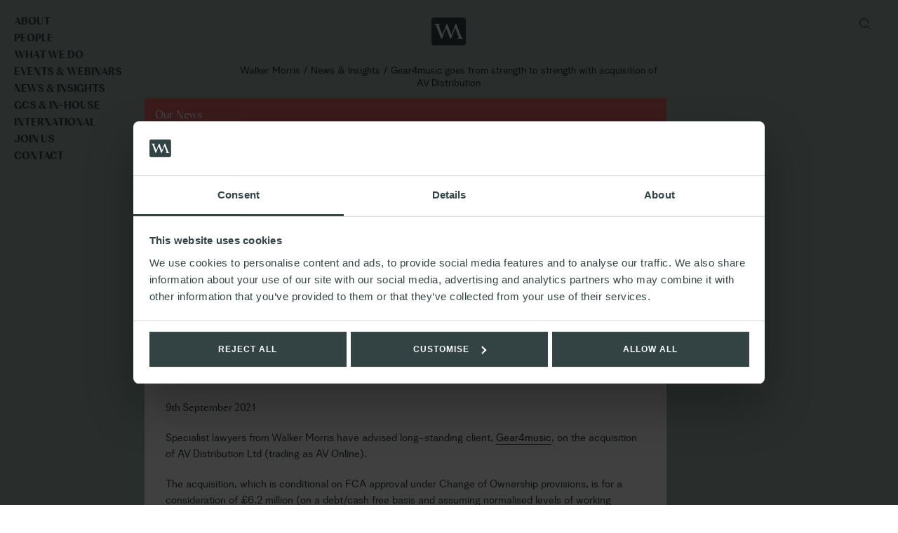

--- FILE ---
content_type: text/html; charset=UTF-8
request_url: https://www.walkermorris.co.uk/news/gear4music-goes-from-strength-to-strength-with-acquisition-of-av-distribution/
body_size: 22578
content:

<!doctype html>
<html lang="en-GB">
	<head>
		<html xmlns="http://www.w3.org/1999/xhtml" dir="ltr">
		<head profile="http://gmpg.org/xfn/11">
		<meta http-equiv="Content-Type" content="text/html; charset=UTF-8" />
    <meta http-equiv="X-UA-Compatible" content="IE=edge" />
		<meta name="viewport" content="width=device-width, initial-scale=1" />
    <meta name="HandheldFriendly" content="True">
    <meta name="MobileOptimized" content="320">
    <meta name="apple-mobile-web-app-capable" content="yes">
    <meta name="apple-mobile-web-app-status-bar-style" content="black">
    <meta http-equiv="X-UA-Compatible" content="IE=edge,chrome=1">
    <meta name="format-detection" content="telephone=no">
    <meta name="SKYPE_TOOLBAR" content="SKYPE_TOOLBAR_PARSER_COMPATIBLE">
		<meta name='robots' content='index, follow, max-image-preview:large, max-snippet:-1, max-video-preview:-1' />
<meta name="dlm-version" content="5.1.6">
	<!-- This site is optimized with the Yoast SEO Premium plugin v25.6 (Yoast SEO v26.7) - https://yoast.com/wordpress/plugins/seo/ -->
	<title>Gear4music goes from strength to strength with acquisition of AV Distribution - Walker Morris</title>
<link data-rocket-prefetch href="https://fonts.googleapis.com" rel="dns-prefetch">
<link data-rocket-prefetch href="https://www.googletagmanager.com" rel="dns-prefetch">
<link data-rocket-prefetch href="https://www.52-detailsventure.com" rel="dns-prefetch">
<link data-rocket-prefetch href="https://cdn.leadinfo.net" rel="dns-prefetch">
<link data-rocket-prefetch href="https://consent.cookiebot.com" rel="dns-prefetch">
<link data-rocket-preload as="style" href="https://fonts.googleapis.com/css2?family=Raleway%3Awght%40400%3B500%3B600&#038;ver=6.9&#038;display=swap" rel="preload">
<link href="https://fonts.googleapis.com/css2?family=Raleway%3Awght%40400%3B500%3B600&#038;ver=6.9&#038;display=swap" media="print" onload="this.media=&#039;all&#039;" rel="stylesheet">
<noscript data-wpr-hosted-gf-parameters=""><link rel="stylesheet" href="https://fonts.googleapis.com/css2?family=Raleway%3Awght%40400%3B500%3B600&#038;ver=6.9&#038;display=swap"></noscript><link rel="preload" data-rocket-preload as="image" href="https://www.walkermorris.co.uk/wp-content/themes/walkermorris/img/mag-glass.svg" fetchpriority="high">
	<meta name="description" content="Specialist lawyers from Walker Morris have advised Gear4music, on the acquisition of AV Distribution Ltd (t/a as AV Online)." />
	<link rel="canonical" href="https://www.walkermorris.co.uk/news/gear4music-goes-from-strength-to-strength-with-acquisition-of-av-distribution/" />
	<meta property="og:locale" content="en_GB" />
	<meta property="og:type" content="article" />
	<meta property="og:title" content="Gear4music goes from strength to strength with acquisition of AV Distribution" />
	<meta property="og:description" content="Specialist lawyers from Walker Morris have advised Gear4music, on the acquisition of AV Distribution Ltd (t/a as AV Online)." />
	<meta property="og:url" content="https://www.walkermorris.co.uk/news/gear4music-goes-from-strength-to-strength-with-acquisition-of-av-distribution/" />
	<meta property="og:site_name" content="Walker Morris" />
	<meta property="article:modified_time" content="2022-04-28T16:21:23+00:00" />
	<meta property="og:image" content="https://www.walkermorris.co.uk/wp-content/uploads/2015/05/5.-Gear4music-plans-for-growth.jpg" />
	<meta property="og:image:width" content="720" />
	<meta property="og:image:height" content="720" />
	<meta property="og:image:type" content="image/jpeg" />
	<meta name="twitter:card" content="summary_large_image" />
	<meta name="twitter:site" content="@walkermorrisuk" />
	<script type="application/ld+json" class="yoast-schema-graph">{"@context":"https://schema.org","@graph":[{"@type":"WebPage","@id":"https://www.walkermorris.co.uk/news/gear4music-goes-from-strength-to-strength-with-acquisition-of-av-distribution/","url":"https://www.walkermorris.co.uk/news/gear4music-goes-from-strength-to-strength-with-acquisition-of-av-distribution/","name":"Gear4music goes from strength to strength with acquisition of AV Distribution - Walker Morris","isPartOf":{"@id":"https://www.walkermorris.co.uk/#website"},"primaryImageOfPage":{"@id":"https://www.walkermorris.co.uk/news/gear4music-goes-from-strength-to-strength-with-acquisition-of-av-distribution/#primaryimage"},"image":{"@id":"https://www.walkermorris.co.uk/news/gear4music-goes-from-strength-to-strength-with-acquisition-of-av-distribution/#primaryimage"},"thumbnailUrl":"https://www.walkermorris.co.uk/wp-content/uploads/2015/05/5.-Gear4music-plans-for-growth.jpg","datePublished":"2021-09-08T23:00:00+00:00","dateModified":"2022-04-28T16:21:23+00:00","description":"Specialist lawyers from Walker Morris have advised Gear4music, on the acquisition of AV Distribution Ltd (t/a as AV Online).","breadcrumb":{"@id":"https://www.walkermorris.co.uk/news/gear4music-goes-from-strength-to-strength-with-acquisition-of-av-distribution/#breadcrumb"},"inLanguage":"en-GB","potentialAction":[{"@type":"ReadAction","target":["https://www.walkermorris.co.uk/news/gear4music-goes-from-strength-to-strength-with-acquisition-of-av-distribution/"]}]},{"@type":"ImageObject","inLanguage":"en-GB","@id":"https://www.walkermorris.co.uk/news/gear4music-goes-from-strength-to-strength-with-acquisition-of-av-distribution/#primaryimage","url":"https://www.walkermorris.co.uk/wp-content/uploads/2015/05/5.-Gear4music-plans-for-growth.jpg","contentUrl":"https://www.walkermorris.co.uk/wp-content/uploads/2015/05/5.-Gear4music-plans-for-growth.jpg","width":720,"height":720,"caption":"Guitar band"},{"@type":"BreadcrumbList","@id":"https://www.walkermorris.co.uk/news/gear4music-goes-from-strength-to-strength-with-acquisition-of-av-distribution/#breadcrumb","itemListElement":[{"@type":"ListItem","position":1,"name":"Walker Morris","item":"https://www.walkermorris.co.uk/"},{"@type":"ListItem","position":2,"name":"Gear4music goes from strength to strength with acquisition of AV Distribution"}]},{"@type":"WebSite","@id":"https://www.walkermorris.co.uk/#website","url":"https://www.walkermorris.co.uk/","name":"Walker Morris","description":"Walker Morris is a commercial law firm, providing legal services for multinational companies, banks, insurance, retail, public &amp; privately listed companies.","publisher":{"@id":"https://www.walkermorris.co.uk/#organization"},"potentialAction":[{"@type":"SearchAction","target":{"@type":"EntryPoint","urlTemplate":"https://www.walkermorris.co.uk/?s={search_term_string}"},"query-input":{"@type":"PropertyValueSpecification","valueRequired":true,"valueName":"search_term_string"}}],"inLanguage":"en-GB"},{"@type":"Organization","@id":"https://www.walkermorris.co.uk/#organization","name":"Walker Morris LLP","url":"https://www.walkermorris.co.uk/","logo":{"@type":"ImageObject","inLanguage":"en-GB","@id":"https://www.walkermorris.co.uk/#/schema/logo/image/","url":"https://www.walkermorris.co.uk/wp-content/uploads/2024/08/WM_logo_Blue-and-Green@4x.png","contentUrl":"https://www.walkermorris.co.uk/wp-content/uploads/2024/08/WM_logo_Blue-and-Green@4x.png","width":3112,"height":945,"caption":"Walker Morris LLP"},"image":{"@id":"https://www.walkermorris.co.uk/#/schema/logo/image/"},"sameAs":["https://x.com/walkermorrisuk","https://www.linkedin.com/company/walker-morris/"]}]}</script>
	<!-- / Yoast SEO Premium plugin. -->


<link rel='dns-prefetch' href='//fonts.googleapis.com' />
<link href='https://fonts.gstatic.com' crossorigin rel='preconnect' />
<link rel="alternate" type="application/rss+xml" title="Walker Morris &raquo; Feed" href="https://www.walkermorris.co.uk/feed/" />
<link rel="alternate" type="application/rss+xml" title="Walker Morris &raquo; Comments Feed" href="https://www.walkermorris.co.uk/comments/feed/" />
<link rel="alternate" type="application/rss+xml" title="Walker Morris &raquo; Gear4music goes from strength to strength with acquisition of AV Distribution Comments Feed" href="https://www.walkermorris.co.uk/news/gear4music-goes-from-strength-to-strength-with-acquisition-of-av-distribution/feed/" />
<link rel="alternate" title="oEmbed (JSON)" type="application/json+oembed" href="https://www.walkermorris.co.uk/wp-json/oembed/1.0/embed?url=https%3A%2F%2Fwww.walkermorris.co.uk%2Fnews%2Fgear4music-goes-from-strength-to-strength-with-acquisition-of-av-distribution%2F" />
<link rel="alternate" title="oEmbed (XML)" type="text/xml+oembed" href="https://www.walkermorris.co.uk/wp-json/oembed/1.0/embed?url=https%3A%2F%2Fwww.walkermorris.co.uk%2Fnews%2Fgear4music-goes-from-strength-to-strength-with-acquisition-of-av-distribution%2F&#038;format=xml" />
<style id='wp-img-auto-sizes-contain-inline-css' type='text/css'>
img:is([sizes=auto i],[sizes^="auto," i]){contain-intrinsic-size:3000px 1500px}
/*# sourceURL=wp-img-auto-sizes-contain-inline-css */
</style>
<style id='wp-emoji-styles-inline-css' type='text/css'>

	img.wp-smiley, img.emoji {
		display: inline !important;
		border: none !important;
		box-shadow: none !important;
		height: 1em !important;
		width: 1em !important;
		margin: 0 0.07em !important;
		vertical-align: -0.1em !important;
		background: none !important;
		padding: 0 !important;
	}
/*# sourceURL=wp-emoji-styles-inline-css */
</style>
<style id='wp-block-library-inline-css' type='text/css'>
:root{--wp-block-synced-color:#7a00df;--wp-block-synced-color--rgb:122,0,223;--wp-bound-block-color:var(--wp-block-synced-color);--wp-editor-canvas-background:#ddd;--wp-admin-theme-color:#007cba;--wp-admin-theme-color--rgb:0,124,186;--wp-admin-theme-color-darker-10:#006ba1;--wp-admin-theme-color-darker-10--rgb:0,107,160.5;--wp-admin-theme-color-darker-20:#005a87;--wp-admin-theme-color-darker-20--rgb:0,90,135;--wp-admin-border-width-focus:2px}@media (min-resolution:192dpi){:root{--wp-admin-border-width-focus:1.5px}}.wp-element-button{cursor:pointer}:root .has-very-light-gray-background-color{background-color:#eee}:root .has-very-dark-gray-background-color{background-color:#313131}:root .has-very-light-gray-color{color:#eee}:root .has-very-dark-gray-color{color:#313131}:root .has-vivid-green-cyan-to-vivid-cyan-blue-gradient-background{background:linear-gradient(135deg,#00d084,#0693e3)}:root .has-purple-crush-gradient-background{background:linear-gradient(135deg,#34e2e4,#4721fb 50%,#ab1dfe)}:root .has-hazy-dawn-gradient-background{background:linear-gradient(135deg,#faaca8,#dad0ec)}:root .has-subdued-olive-gradient-background{background:linear-gradient(135deg,#fafae1,#67a671)}:root .has-atomic-cream-gradient-background{background:linear-gradient(135deg,#fdd79a,#004a59)}:root .has-nightshade-gradient-background{background:linear-gradient(135deg,#330968,#31cdcf)}:root .has-midnight-gradient-background{background:linear-gradient(135deg,#020381,#2874fc)}:root{--wp--preset--font-size--normal:16px;--wp--preset--font-size--huge:42px}.has-regular-font-size{font-size:1em}.has-larger-font-size{font-size:2.625em}.has-normal-font-size{font-size:var(--wp--preset--font-size--normal)}.has-huge-font-size{font-size:var(--wp--preset--font-size--huge)}.has-text-align-center{text-align:center}.has-text-align-left{text-align:left}.has-text-align-right{text-align:right}.has-fit-text{white-space:nowrap!important}#end-resizable-editor-section{display:none}.aligncenter{clear:both}.items-justified-left{justify-content:flex-start}.items-justified-center{justify-content:center}.items-justified-right{justify-content:flex-end}.items-justified-space-between{justify-content:space-between}.screen-reader-text{border:0;clip-path:inset(50%);height:1px;margin:-1px;overflow:hidden;padding:0;position:absolute;width:1px;word-wrap:normal!important}.screen-reader-text:focus{background-color:#ddd;clip-path:none;color:#444;display:block;font-size:1em;height:auto;left:5px;line-height:normal;padding:15px 23px 14px;text-decoration:none;top:5px;width:auto;z-index:100000}html :where(.has-border-color){border-style:solid}html :where([style*=border-top-color]){border-top-style:solid}html :where([style*=border-right-color]){border-right-style:solid}html :where([style*=border-bottom-color]){border-bottom-style:solid}html :where([style*=border-left-color]){border-left-style:solid}html :where([style*=border-width]){border-style:solid}html :where([style*=border-top-width]){border-top-style:solid}html :where([style*=border-right-width]){border-right-style:solid}html :where([style*=border-bottom-width]){border-bottom-style:solid}html :where([style*=border-left-width]){border-left-style:solid}html :where(img[class*=wp-image-]){height:auto;max-width:100%}:where(figure){margin:0 0 1em}html :where(.is-position-sticky){--wp-admin--admin-bar--position-offset:var(--wp-admin--admin-bar--height,0px)}@media screen and (max-width:600px){html :where(.is-position-sticky){--wp-admin--admin-bar--position-offset:0px}}

/*# sourceURL=wp-block-library-inline-css */
</style><style id='global-styles-inline-css' type='text/css'>
:root{--wp--preset--aspect-ratio--square: 1;--wp--preset--aspect-ratio--4-3: 4/3;--wp--preset--aspect-ratio--3-4: 3/4;--wp--preset--aspect-ratio--3-2: 3/2;--wp--preset--aspect-ratio--2-3: 2/3;--wp--preset--aspect-ratio--16-9: 16/9;--wp--preset--aspect-ratio--9-16: 9/16;--wp--preset--color--black: #000000;--wp--preset--color--cyan-bluish-gray: #abb8c3;--wp--preset--color--white: #ffffff;--wp--preset--color--pale-pink: #f78da7;--wp--preset--color--vivid-red: #cf2e2e;--wp--preset--color--luminous-vivid-orange: #ff6900;--wp--preset--color--luminous-vivid-amber: #fcb900;--wp--preset--color--light-green-cyan: #7bdcb5;--wp--preset--color--vivid-green-cyan: #00d084;--wp--preset--color--pale-cyan-blue: #8ed1fc;--wp--preset--color--vivid-cyan-blue: #0693e3;--wp--preset--color--vivid-purple: #9b51e0;--wp--preset--gradient--vivid-cyan-blue-to-vivid-purple: linear-gradient(135deg,rgb(6,147,227) 0%,rgb(155,81,224) 100%);--wp--preset--gradient--light-green-cyan-to-vivid-green-cyan: linear-gradient(135deg,rgb(122,220,180) 0%,rgb(0,208,130) 100%);--wp--preset--gradient--luminous-vivid-amber-to-luminous-vivid-orange: linear-gradient(135deg,rgb(252,185,0) 0%,rgb(255,105,0) 100%);--wp--preset--gradient--luminous-vivid-orange-to-vivid-red: linear-gradient(135deg,rgb(255,105,0) 0%,rgb(207,46,46) 100%);--wp--preset--gradient--very-light-gray-to-cyan-bluish-gray: linear-gradient(135deg,rgb(238,238,238) 0%,rgb(169,184,195) 100%);--wp--preset--gradient--cool-to-warm-spectrum: linear-gradient(135deg,rgb(74,234,220) 0%,rgb(151,120,209) 20%,rgb(207,42,186) 40%,rgb(238,44,130) 60%,rgb(251,105,98) 80%,rgb(254,248,76) 100%);--wp--preset--gradient--blush-light-purple: linear-gradient(135deg,rgb(255,206,236) 0%,rgb(152,150,240) 100%);--wp--preset--gradient--blush-bordeaux: linear-gradient(135deg,rgb(254,205,165) 0%,rgb(254,45,45) 50%,rgb(107,0,62) 100%);--wp--preset--gradient--luminous-dusk: linear-gradient(135deg,rgb(255,203,112) 0%,rgb(199,81,192) 50%,rgb(65,88,208) 100%);--wp--preset--gradient--pale-ocean: linear-gradient(135deg,rgb(255,245,203) 0%,rgb(182,227,212) 50%,rgb(51,167,181) 100%);--wp--preset--gradient--electric-grass: linear-gradient(135deg,rgb(202,248,128) 0%,rgb(113,206,126) 100%);--wp--preset--gradient--midnight: linear-gradient(135deg,rgb(2,3,129) 0%,rgb(40,116,252) 100%);--wp--preset--font-size--small: 13px;--wp--preset--font-size--medium: 20px;--wp--preset--font-size--large: 36px;--wp--preset--font-size--x-large: 42px;--wp--preset--spacing--20: 0.44rem;--wp--preset--spacing--30: 0.67rem;--wp--preset--spacing--40: 1rem;--wp--preset--spacing--50: 1.5rem;--wp--preset--spacing--60: 2.25rem;--wp--preset--spacing--70: 3.38rem;--wp--preset--spacing--80: 5.06rem;--wp--preset--shadow--natural: 6px 6px 9px rgba(0, 0, 0, 0.2);--wp--preset--shadow--deep: 12px 12px 50px rgba(0, 0, 0, 0.4);--wp--preset--shadow--sharp: 6px 6px 0px rgba(0, 0, 0, 0.2);--wp--preset--shadow--outlined: 6px 6px 0px -3px rgb(255, 255, 255), 6px 6px rgb(0, 0, 0);--wp--preset--shadow--crisp: 6px 6px 0px rgb(0, 0, 0);}:where(.is-layout-flex){gap: 0.5em;}:where(.is-layout-grid){gap: 0.5em;}body .is-layout-flex{display: flex;}.is-layout-flex{flex-wrap: wrap;align-items: center;}.is-layout-flex > :is(*, div){margin: 0;}body .is-layout-grid{display: grid;}.is-layout-grid > :is(*, div){margin: 0;}:where(.wp-block-columns.is-layout-flex){gap: 2em;}:where(.wp-block-columns.is-layout-grid){gap: 2em;}:where(.wp-block-post-template.is-layout-flex){gap: 1.25em;}:where(.wp-block-post-template.is-layout-grid){gap: 1.25em;}.has-black-color{color: var(--wp--preset--color--black) !important;}.has-cyan-bluish-gray-color{color: var(--wp--preset--color--cyan-bluish-gray) !important;}.has-white-color{color: var(--wp--preset--color--white) !important;}.has-pale-pink-color{color: var(--wp--preset--color--pale-pink) !important;}.has-vivid-red-color{color: var(--wp--preset--color--vivid-red) !important;}.has-luminous-vivid-orange-color{color: var(--wp--preset--color--luminous-vivid-orange) !important;}.has-luminous-vivid-amber-color{color: var(--wp--preset--color--luminous-vivid-amber) !important;}.has-light-green-cyan-color{color: var(--wp--preset--color--light-green-cyan) !important;}.has-vivid-green-cyan-color{color: var(--wp--preset--color--vivid-green-cyan) !important;}.has-pale-cyan-blue-color{color: var(--wp--preset--color--pale-cyan-blue) !important;}.has-vivid-cyan-blue-color{color: var(--wp--preset--color--vivid-cyan-blue) !important;}.has-vivid-purple-color{color: var(--wp--preset--color--vivid-purple) !important;}.has-black-background-color{background-color: var(--wp--preset--color--black) !important;}.has-cyan-bluish-gray-background-color{background-color: var(--wp--preset--color--cyan-bluish-gray) !important;}.has-white-background-color{background-color: var(--wp--preset--color--white) !important;}.has-pale-pink-background-color{background-color: var(--wp--preset--color--pale-pink) !important;}.has-vivid-red-background-color{background-color: var(--wp--preset--color--vivid-red) !important;}.has-luminous-vivid-orange-background-color{background-color: var(--wp--preset--color--luminous-vivid-orange) !important;}.has-luminous-vivid-amber-background-color{background-color: var(--wp--preset--color--luminous-vivid-amber) !important;}.has-light-green-cyan-background-color{background-color: var(--wp--preset--color--light-green-cyan) !important;}.has-vivid-green-cyan-background-color{background-color: var(--wp--preset--color--vivid-green-cyan) !important;}.has-pale-cyan-blue-background-color{background-color: var(--wp--preset--color--pale-cyan-blue) !important;}.has-vivid-cyan-blue-background-color{background-color: var(--wp--preset--color--vivid-cyan-blue) !important;}.has-vivid-purple-background-color{background-color: var(--wp--preset--color--vivid-purple) !important;}.has-black-border-color{border-color: var(--wp--preset--color--black) !important;}.has-cyan-bluish-gray-border-color{border-color: var(--wp--preset--color--cyan-bluish-gray) !important;}.has-white-border-color{border-color: var(--wp--preset--color--white) !important;}.has-pale-pink-border-color{border-color: var(--wp--preset--color--pale-pink) !important;}.has-vivid-red-border-color{border-color: var(--wp--preset--color--vivid-red) !important;}.has-luminous-vivid-orange-border-color{border-color: var(--wp--preset--color--luminous-vivid-orange) !important;}.has-luminous-vivid-amber-border-color{border-color: var(--wp--preset--color--luminous-vivid-amber) !important;}.has-light-green-cyan-border-color{border-color: var(--wp--preset--color--light-green-cyan) !important;}.has-vivid-green-cyan-border-color{border-color: var(--wp--preset--color--vivid-green-cyan) !important;}.has-pale-cyan-blue-border-color{border-color: var(--wp--preset--color--pale-cyan-blue) !important;}.has-vivid-cyan-blue-border-color{border-color: var(--wp--preset--color--vivid-cyan-blue) !important;}.has-vivid-purple-border-color{border-color: var(--wp--preset--color--vivid-purple) !important;}.has-vivid-cyan-blue-to-vivid-purple-gradient-background{background: var(--wp--preset--gradient--vivid-cyan-blue-to-vivid-purple) !important;}.has-light-green-cyan-to-vivid-green-cyan-gradient-background{background: var(--wp--preset--gradient--light-green-cyan-to-vivid-green-cyan) !important;}.has-luminous-vivid-amber-to-luminous-vivid-orange-gradient-background{background: var(--wp--preset--gradient--luminous-vivid-amber-to-luminous-vivid-orange) !important;}.has-luminous-vivid-orange-to-vivid-red-gradient-background{background: var(--wp--preset--gradient--luminous-vivid-orange-to-vivid-red) !important;}.has-very-light-gray-to-cyan-bluish-gray-gradient-background{background: var(--wp--preset--gradient--very-light-gray-to-cyan-bluish-gray) !important;}.has-cool-to-warm-spectrum-gradient-background{background: var(--wp--preset--gradient--cool-to-warm-spectrum) !important;}.has-blush-light-purple-gradient-background{background: var(--wp--preset--gradient--blush-light-purple) !important;}.has-blush-bordeaux-gradient-background{background: var(--wp--preset--gradient--blush-bordeaux) !important;}.has-luminous-dusk-gradient-background{background: var(--wp--preset--gradient--luminous-dusk) !important;}.has-pale-ocean-gradient-background{background: var(--wp--preset--gradient--pale-ocean) !important;}.has-electric-grass-gradient-background{background: var(--wp--preset--gradient--electric-grass) !important;}.has-midnight-gradient-background{background: var(--wp--preset--gradient--midnight) !important;}.has-small-font-size{font-size: var(--wp--preset--font-size--small) !important;}.has-medium-font-size{font-size: var(--wp--preset--font-size--medium) !important;}.has-large-font-size{font-size: var(--wp--preset--font-size--large) !important;}.has-x-large-font-size{font-size: var(--wp--preset--font-size--x-large) !important;}
/*# sourceURL=global-styles-inline-css */
</style>

<style id='classic-theme-styles-inline-css' type='text/css'>
/*! This file is auto-generated */
.wp-block-button__link{color:#fff;background-color:#32373c;border-radius:9999px;box-shadow:none;text-decoration:none;padding:calc(.667em + 2px) calc(1.333em + 2px);font-size:1.125em}.wp-block-file__button{background:#32373c;color:#fff;text-decoration:none}
/*# sourceURL=/wp-includes/css/classic-themes.min.css */
</style>
<link rel='stylesheet' id='bodhi-svgs-attachment-css' href='https://www.walkermorris.co.uk/wp-content/plugins/svg-support/css/svgs-attachment.css' type='text/css' media='all' />
<link rel='stylesheet' id='email-before-download-css' href='https://www.walkermorris.co.uk/wp-content/plugins/email-before-download/public/css/email-before-download-public.css?ver=6.9.8' type='text/css' media='all' />
<link rel='stylesheet' id='search-filter-plugin-styles-css' href='https://www.walkermorris.co.uk/wp-content/plugins/search-filter-pro/public/assets/css/search-filter.min.css?ver=2.5.21' type='text/css' media='all' />

<link rel='stylesheet' id='bootstrap-css' href='https://www.walkermorris.co.uk/wp-content/themes/walkermorris/css/bootstrap.min.css?ver=1.0' type='text/css' media='all' />
<link rel='stylesheet' id='font-awesome-css' href='https://www.walkermorris.co.uk/wp-content/themes/walkermorris/css/font-awesome.min.css?ver=1.0' type='text/css' media='all' />
<link rel='stylesheet' id='fontawesome-css' href='https://www.walkermorris.co.uk/wp-content/themes/walkermorris/fontawesome/css/all.min.css?ver=1752488156' type='text/css' media='all' />
<link rel='stylesheet' id='slick-css' href='https://www.walkermorris.co.uk/wp-content/themes/walkermorris/css/slick.css?ver=all' type='text/css' media='all' />
<link rel='stylesheet' id='aos-css' href='https://www.walkermorris.co.uk/wp-content/themes/walkermorris/css/aos.css?ver=1.0' type='text/css' media='all' />
<link rel='stylesheet' id='style-css' href='https://www.walkermorris.co.uk/wp-content/themes/walkermorris/css/style.css?ver=1763979179' type='text/css' media='all' />
<link rel='stylesheet' id='wp-pagenavi-css' href='https://www.walkermorris.co.uk/wp-content/plugins/wp-pagenavi/pagenavi-css.css?ver=2.70' type='text/css' media='all' />
<script type="text/javascript" src="https://www.walkermorris.co.uk/wp-content/plugins/svg-support/vendor/DOMPurify/DOMPurify.min.js?ver=2.5.8" id="bodhi-dompurify-library-js"></script>
<script data-minify="1" type="text/javascript" src="https://www.walkermorris.co.uk/wp-content/cache/min/1/wp-content/themes/walkermorris/js/jquery-1.12.4.js?ver=1768559273" id="jquery-js"></script>
<script type="text/javascript" id="jquery-js-after">
/* <![CDATA[ */
            jQuery(document).ready(function($) {
                $('ul[role="list"] li').attr('role', 'listitem');
            });
        
//# sourceURL=jquery-js-after
/* ]]> */
</script>
<script type="text/javascript" id="bodhi_svg_inline-js-extra">
/* <![CDATA[ */
var svgSettings = {"skipNested":""};
//# sourceURL=bodhi_svg_inline-js-extra
/* ]]> */
</script>
<script type="text/javascript" src="https://www.walkermorris.co.uk/wp-content/plugins/svg-support/js/min/svgs-inline-min.js" id="bodhi_svg_inline-js"></script>
<script type="text/javascript" id="bodhi_svg_inline-js-after">
/* <![CDATA[ */
cssTarget={"Bodhi":"img.style-svg","ForceInlineSVG":"style-svg"};ForceInlineSVGActive="false";frontSanitizationEnabled="on";
//# sourceURL=bodhi_svg_inline-js-after
/* ]]> */
</script>
<script type="text/javascript" id="search-filter-plugin-build-js-extra">
/* <![CDATA[ */
var SF_LDATA = {"ajax_url":"https://www.walkermorris.co.uk/wp-admin/admin-ajax.php","home_url":"https://www.walkermorris.co.uk/","extensions":[]};
//# sourceURL=search-filter-plugin-build-js-extra
/* ]]> */
</script>
<script type="text/javascript" src="https://www.walkermorris.co.uk/wp-content/plugins/search-filter-pro/public/assets/js/search-filter-build.min.js?ver=2.5.21" id="search-filter-plugin-build-js"></script>
<script type="text/javascript" src="https://www.walkermorris.co.uk/wp-content/plugins/search-filter-pro/public/assets/js/chosen.jquery.min.js?ver=2.5.21" id="search-filter-plugin-chosen-js"></script>
<script data-minify="1" type="text/javascript" src="https://www.walkermorris.co.uk/wp-content/cache/min/1/wp-content/themes/walkermorris/js/plugins.js?ver=1768559273" id="plugins-js"></script>

<link rel='shortlink' href='https://www.walkermorris.co.uk/?p=7508' />
<meta name="referrer" content="no-referrer-when-downgrade">
<!-- Google Tag Manager -->
<script>(function(w,d,s,l,i){w[l]=w[l]||[];w[l].push({'gtm.start':
new Date().getTime(),event:'gtm.js'});var f=d.getElementsByTagName(s)[0],
j=d.createElement(s),dl=l!='dataLayer'?'&l='+l:'';j.async=true;j.src=
'https://www.googletagmanager.com/gtm.js?id='+i+dl;f.parentNode.insertBefore(j,f);
})(window,document,'script','dataLayer','GTM-MGZH8GK');</script>
<!-- End Google Tag Manager -->
<meta name="google-site-verification" content="uGt9LbgThLS7S0Hz7pMbWoSdxi7x-2cU4uH9r2-yLx8" />
<meta name="google-site-verification" content="68MR7-j79mD-y2OiHMpvD2h98x7Y2DyUdOqQv8MLKk4" /><link rel="apple-touch-icon" sizes="180x180" href="/wp-content/uploads/fbrfg/apple-touch-icon.png">
<link rel="icon" type="image/png" sizes="32x32" href="/wp-content/uploads/fbrfg/favicon-32x32.png">
<link rel="icon" type="image/png" sizes="16x16" href="/wp-content/uploads/fbrfg/favicon-16x16.png">
<link rel="manifest" href="/wp-content/uploads/fbrfg/site.webmanifest">
<link rel="mask-icon" href="/wp-content/uploads/fbrfg/safari-pinned-tab.svg" color="#334343">
<link rel="shortcut icon" href="/wp-content/uploads/fbrfg/favicon.ico">
<meta name="msapplication-TileColor" content="#334343">
<meta name="msapplication-config" content="/wp-content/uploads/fbrfg/browserconfig.xml">
<meta name="theme-color" content="#ffffff">		<style type="text/css" id="wp-custom-css">
			.author-newsletter-box a, 
.direction-block a, 
.headoffice-block a {text-decoration:underline;color: var(--light-black);}

.author-newsletter-box a:hover,
.direction-block a:hover,
.headoffice-block a:hover{color: #000}



@media only screen and (max-height: 750px) and (min-width: 1025px) {
	.people-search.case-search.case-search--spec.tight-search {padding-right: 10px!important;}
}

/*.slide-over-acred {margin-left: -13%; }
.more-slide-over{margin-left: -20%; }*/

.reasons-list .row.gx-0 {clear:both}

.event-item-top {
    padding-bottom: 30px;
}
@media only screen and (max-width : 1200px) {
	.vacancies {display:none}
	.reason-item {padding-bottom: 30px;}
	.reasons-block h2 {line-height: 50px;}
}

/* Client request */

ol ol {list-style-type: lower-alpha;}
.standard-text-block ol ol {padding-bottom:0px}

.standard-text-block ol li ul {padding-bottom:0px}




.people-listing-details h2 {
    font-family: var(--content);
    font-size: 21px;
    line-height: 24px;
    color: var(--white);
    text-transform: uppercase;
    padding-bottom: 0px;
    margin: 0px;
}



/* updated home buttons */
.home-white-btn {
    color: #fff;
    background-color: #EC6C6E;
}



/* home arrow */

.arrow_down, .arrow_down_about {
    position: absolute;
    z-index: 100;
    bottom: 80px;
    left: 50%;
    background: url(https://www.walkermorris.co.uk/wp-content/uploads/2023/09/blackarrow.png) no-repeat center var(--white);
    background-size: auto 24px;
    width: 38px;
    height: 38px;
    margin-left: -19px;
    text-indent: -9999px;
    -webkit-border-radius: 48px;
    -moz-border-radius: 48px;
    border-radius: 48px;
}

.wobble {
    -webkit-animation: wobble 2.5s ease-out;
    -webkit-animation-iteration-count: infinite;
}
@-webkit-keyframes wobble {
    0% {-webkit-transform: translate3d(0, 0, 0); }
    50% {-webkit-transform: translate3d(0, -10px, 0); }
    100% {-webkit-transform: translate3d(0, 0, 0); }    
}
.main-jump {
    display: block;
    position: relative;
    top:-70px;
    visibility: hidden;
}
@media only screen and (max-width : 992px) {
	.arrow_down {display:none}
}


/* ILLUMINITE */

.illuminate-banner {
    padding: 45px 25px;
    border-bottom: 1px solid #334343;
    font-size: 14px;
    line-height: 23px;
    color: var(--light-black);
    background-color: #fff;
}
.illuminate-banner span {top:12px;position:relative}
.illuminate-btn {
  display: inline-block;
  text-align: center;
  font-family: var(--content-semi);
  font-size: 10px;
  letter-spacing: 1px;
  padding: 10px 5px;
  max-width:170px;
	width:100%;
  color: var(--light-black);
  background-color: var(--light-grey);
  transition: all 0.3s ease;
	text-transform: uppercase;
}
.illuminate-btn:hover {
  color: var(--white);
  background-color: var(--light-black);
  transition: all 0.3s ease;
}
.illuminate-logo img {width:100%;height:auto;max-width:180px;position: relative;left: -30px; top: 0px;}

@media only screen and (max-width : 1200px) {
	.illuminate-banner {
    padding: 85px 25px 45px;
}
.campaign-template-default .illuminate-banner {
    padding: 45px 25px 45px;
}
}
@media only screen and (max-width : 992px) {
	.illuminate-logo img {left: 0px;}
	.illuminate-banner {padding: 65px 25px 25px;}
	.campaign-template-default .illuminate-banner {
    padding: 25px;
}
}
@media only screen and (max-width : 768px) {
.illuminate-banner span {top: -10px;}
	
	.campaign-template-default .illuminate-banner {margin-top: 60px;}
}


@media only screen and (max-width : 488px) {
.campaign-template-default .service-bg {
    margin-top: -20px;
}
}

/* Testtimonials Edits 2023 */
.testimonials-block,
.testimonial-slider,
.testimonial-slider-items {
    min-height: auto;
}
.testimonial-slider-item {
    min-height: 220px;
}
.testimonial-details {
    margin-bottom: 50px;
}
.testimonial-slider-item .cite {
    bottom: 40px;
}
/* campiagn updates */

/*.campaign-template-default .standard-text-block p {
    font-size: 20px;
    line-height: 24px;
}*/

.campaign-template-default .standard-text-block li {
    font-size: 15px;
    line-height: 24px;
}
.ajax-load-more-wrap .col-lg-10.col-md-10.col-sm-6.col-12.daft-size-desktop.desktop-alt {
    padding: 0px 12px;
}
.ajax-load-more-block {
    background-color: var(--white);
    padding: 30px 0px;
}


.ajax-load-more-wrap ul div:nth-child(3n+1) {
    clear:both
}

.ajax-load-more-wrap ul div:nth-child(n+5):nth-child(3n+1) {
    clear:both
}

/* training */
/*.single-training .new-event-meta {background-color: #334343;
}*/
.single-training .side-reg {display:none}
.single-training .side-reg.training-login {display:block}
.standard-text-block li a, .standard-text-block p a {border-bottom: 1px solid var(--black);}
.event-height {min-height: 50vh;}

.row:before, .row:after {display: inline-block;}

/** remove laters?*/
.side-reg {display:none}

.insight-photo {
  padding-top: 30px;
}

.page-id-60 #breadcrumbs a, .page-id-60 #breadcrumbs {
    color: var(--white)
}

.page-id-31833 #breadcrumbs a, .page-id-31833 #breadcrumbs {
    color: var(--white)
}
.page-id-31833 #breadcrumbs a::after {background-color:#fff}
.page-id-31073 #breadcrumbs a, .page-id-31073 #breadcrumbs {
    color: var(--white)
}
.page-id-22819 #breadcrumbs a, .page-id-22819 #breadcrumbs {
    color: var(--white)
}
.page-id-22819 #breadcrumbs a::after {background-color:#fff}

.page-id-22818 #breadcrumbs a::after {background-color:#fff}

.page-id-22818  #breadcrumbs a, .page-id-22818 #breadcrumbs {
    color: var(--white)
}
section.standard-text-block.single-text-block.case-module {
    padding-top: 20px; padding-left: 30px; padding-right: 30px;
}
.single-news section.standard-text-block.single-text-block.case-module:not(.event-module):not(.bold-text):not(.join-us-text):not(.join-us-main-text) { padding-top: 0; margin-top: -15px; }
.new-event-details .event-bottom {color:#fff}





/* TONYA REMOVE ONCE THEY ARE READY */


/* Newsletter Section / Tabs */

/**
section.insights-newsletters-new.hide-this-block, .newsletter-tab {display: none;}
**/

.single-event .join-us-team.our-speakers.speakers-event .col-lg-7 { width: 35%; }
.single-event .join-us-team.our-speakers.speakers-event .col-lg-13 { width: 65%; }

@media only screen and (max-width : 450px) {
	.single-event .our-speakers { padding: 30px 20px; }
	
}


.insights-bg {
    padding-top: 70px;
}

@media only screen and (max-width : 992px) {
  .about-vaules .testimonial-vertical-items h3{font-size:40px;line-height:40px}
  .about-vaules .testimonial-vertical-items p{width:75%}
	
	.page-id-22818 .insights-bg {
    padding-top: 60px;
}
section.people-listings {
    margin-top: -10px;
}
section.people-listings {
    margin-top: -10px;
}
	.insights-bg {
    padding-top: 200px;
}
}
@media only screen and (max-width : 768px) {
	.self-picked-results-block h1 {
    font-size: 50px;
    line-height: 51px;
}
	
}





.page-id-61 .service-text-block h1 {
    font-family: var(--content);
}

footer {font-size:12px;line-height:18px}
.bold-header {font-size:15px}


.social-twitter svg {
  width: 20px;
  height: 20px;
  position: relative;
  top: 2px;
}
@media only screen and (max-width : 1100px) {
.social-twitter svg {
  width: 26px;
  height: 26px;
}
}

.insight-excerpt p {padding-bottom:10px}


.page-template-page-join-us-wide .testimonial-details {padding-top: 20px;}
.page-template-page-join-us-wide .testimonial-details p {font-size: 22px;line-height: 25px;}
.page-template-page-join-us-wide .testimonial-slider-item .cite h2 {font-size: 15px;line-height: 23px;}


.additional-module img {width:100%;height:auto}



@media only screen and (max-width : 1200px) {
.job-sector-item {
  min-height: 430px;
	}
}
@media only screen and (max-width : 992px) {
  .additional-module {
    margin-right: 0px;
  }
}


/* JOIN US CARo*/

.join-us-slider {
  padding: 20px 30px 80px;
  background-color: #fff;position: relative;
}
.join-us-slider .slider-image{margin:10px}
.join-us-slider .home-news-buttons {
    right: 30px;
    position: absolute;
    bottom: 30px;
    width: 110px;
  }

/* h1 resize on elisabeth summerscales profile */

@media only screen and (min-width: 769px) {
	.postid-32781 .people-main-details h1 	{
		font-size: 80px;
	}
}



.additional-module.color-scheme-light .home-white-btn {
  color: #fff;
}


.page-template-page-about .new-quote-module {background-color: var(--light-black);}

/* daft client */
.standard-text-block ol ul {display:none}
.standard-text-block ul ol {display:none}

.standard-text-block ol li,
.standard-text-block ul li {padding-bottom:15px}
.footer-menu li.bold-header a:hover::after, .footer-menu li.bold-header a:focus::after {transform: scaleX(0);}
option:empty {
    display: none;
}



.accreds-slider .slick-slide img {
  display: block;
  width: 100%;
  height: auto;
}

.page-template-page-campaign
.campaign-header {padding:30px 40px 0px;}
.page-template-page-campaign .campaign-header h1 {
	padding-bottom: 50px;}

/** updates for events people boxes **/

.single-event .new-event-profile { width: calc(100% + 15px); max-width: 130px; }
.single-event .people-box-events-new { height: calc(100% - 15px); }
.single-event .people-box-events-new .row { height: 100%; }
.single-event .people-box-events-new .event-botom { position: static; }

/** Overrides for "Beyond Capital" article **/
/* decrease size of li */
.page-id-34580 .campaign_main li {
	font-size: 14px;
}
/* hide ukreiif form */
.page-id-34580 #wpcf7-f34168-o1 {
	display: none;
}

/** Override header padding on Campaign template **/
.campaign-header {
	padding: 60px 40px 0px;
}

.single-our-people .accordion-item h2 {font-family: var(--content);}

/** Hide title on Cyber Security tool Page **/
body.page-id-35281 section.campaign-header.background-image > div > div > h1 {
	display: none;
}

.page-template-page-service .accordion-item h2 {
    font-family: var(--content);
}

.page-template-page-client .accordion-item h2 {
    font-family: var(--content);
}

.full-width-image {
  padding-bottom: 45px;
  background-color: #fff;
}


/*vulture-form*/

.vulture-forms form {     display: grid; grid-template-columns: repeat(2, 1fr); gap: 0 40px; }

.vulture-forms form .half_width { width: 100% }

.vulture-forms .submit { grid-column: span 2; }

.vulture-forms .submit input { margin: 0 !important; }

@media all and (min-width: 0px) and (max-width : 670px) {
	
.vulture-forms form {     display: flex; flex-direction: column; }
	
}

/*.single-news section.standard-text-block.single-text-block.case-module:not(.event-module):not(.bold-text):not(.join-us-text):not(.join-us-main-text) {
	padding-top: 15px;
	margin-top: 0;
}*/

/* Cybersecurity page tweaks */
.page-id-35281 section.campaign-header,
.page-id-35281 section.campaign-intro {
	display: none;
}
.cases-block {min-height: 280px;}		</style>
				<link rel="preconnect" href="https://fonts.googleapis.com">
		<link rel="preconnect" href="https://fonts.gstatic.com" crossorigin>
	<meta name="generator" content="WP Rocket 3.20.2" data-wpr-features="wpr_minify_js wpr_preconnect_external_domains wpr_oci wpr_image_dimensions wpr_preload_links wpr_desktop" /></head>

	<body class="wp-singular news-template-default single single-news postid-7508 wp-embed-responsive wp-theme-walkermorris">
			<div  class="black-background-holder"></div>
		<a class="sr-only sr-only-focusable" href="#main">Skip to main content</a>

		<div  class="mobile-overflow  ">

			<header >
				<div  class="container hide-1200">
					<div class="row">
						<div class="col-lg-offset-5 col-lg-10 text-center">
							<div class="menu-logo">
								<a href="https://www.walkermorris.co.uk/" class="hide-on-dark" title="Walker Morris homepage"><img width="49" height="40" src="https://www.walkermorris.co.uk/wp-content/themes/walkermorris/img/walkermorris-desktop-logo.svg" alt="Walker Morris logo homepage" class="page-header-logo style-svg img-res"/></a>
								<a href="https://www.walkermorris.co.uk/" class="show-on-dark" title="Walker Morris homepage"><img width="49" height="40" src="https://www.walkermorris.co.uk/wp-content/themes/walkermorris/img/walkermorris-desktop-logo-white.svg" alt="Walker Morris logo homepage" class="page-header-logo style-svg img-res"/></a>
							</div>
							
<p id="breadcrumbs"><span><span><a href="https://www.walkermorris.co.uk/" title="Walker Morris">Walker Morris</a> / <span><a href="https://www.walkermorris.co.uk/insights/" title="News & Insights">News & Insights</a> / <span class="breadcrumb_last" aria-current="page">Gear4music goes from strength to strength with acquisition of AV Distribution</span></span></span></span></p>


						</div>
					</div>
				</div>
				<section  class="mobile-nav show-1200">
					<div class="container show-1200">
						<div class="row">
							<div class="col-2">
								<div class="mobile-nav mobile-burger menu-burger">
									<div class="nav-toggle">
										<span class="icon-bar"></span>
										<span class="icon-bar"></span>
										<span class="menu-title sr-only">MENU</span>
									</div>
								</div>
							</div>
							<div class="col-8">
								<a href="https://www.walkermorris.co.uk/"  title="Walker Morris homepage"><img width="49" height="40" src="https://www.walkermorris.co.uk/wp-content/themes/walkermorris/img/walkermorris-desktop-logo-white.svg" alt="Walker Morris" class="page-header-logo style-svg img-res"/></a>
							</div>
							<div class="col-2 text-end">
					      <div class="header-search search-link mobile-search"></div>
							</div>
						</div>
					</div>
				</section>
				<div  class="hidden-mobile"></div>
				<div class="nav-menu-mobile-new">
					<div class="mobile-main-list">
						<div class="mobile-menu-container"><ul role="list" id="menu-main-menu" class="mobile-menu"><li id="menu-item-417" class="pull-about menu-item menu-item-type-custom menu-item-object-custom menu-item-417"><a title="About">About</a></li>
<li id="menu-item-83" class="menu-item menu-item-type-post_type menu-item-object-page menu-item-83"><a href="https://www.walkermorris.co.uk/our-people/" title="People">People</a></li>
<li id="menu-item-418" class="pull-wwd menu-item menu-item-type-custom menu-item-object-custom menu-item-418"><a title="What We Do">What We Do</a></li>
<li id="menu-item-87" class="menu-item menu-item-type-post_type menu-item-object-page menu-item-87"><a href="https://www.walkermorris.co.uk/events/" title="Events &#038; Webinars">Events &#038; Webinars</a></li>
<li id="menu-item-31049" class="hide-me-menu menu-item menu-item-type-post_type menu-item-object-page menu-item-31049"><a href="https://www.walkermorris.co.uk/insights/" title="News &#038; Insights">News &#038; Insights</a></li>
<li id="menu-item-31326" class="menu-item menu-item-type-custom menu-item-object-custom menu-item-31326"><a target="_blank" href="https://illuminate.walkermorris.co.uk/" title="GCs &amp; In-house">GCs &#038; In-house</a></li>
<li id="menu-item-1020" class="menu-item menu-item-type-post_type menu-item-object-page menu-item-1020"><a href="https://www.walkermorris.co.uk/international/" title="International">International</a></li>
<li id="menu-item-420" class="pull-join menu-item menu-item-type-custom menu-item-object-custom menu-item-420"><a title="Join Us">Join Us</a></li>
<li id="menu-item-89" class="menu-item menu-item-type-post_type menu-item-object-page menu-item-89"><a href="https://www.walkermorris.co.uk/contact/" title="Contact">Contact</a></li>
</ul></div>						

<div class="mobile-pull-out-menu pull-out-about-mob">
  <div class="pull-out-menu-style-mobile">
    <div class="first-menu about-menu">
      <div class="about-back back-mobile">
        Main Menu
      </div>
      <div class="vertical-text mobile-vert">
        About
      </div>
      <ul role="list">
                                  <li>
            <a href="https://www.walkermorris.co.uk/about/our-story/">Our Story</a></li>
          </li>
                          <li>
            <a href="https://www.walkermorris.co.uk/about/diversity-inclusion/">Diversity &#038; Inclusion</a></li>
          </li>
                          <li>
            <a href="https://www.walkermorris.co.uk/about/environment/">The Environment</a></li>
          </li>
                          <li>
            <a href="https://www.walkermorris.co.uk/about/wider-society/">Wider Society</a></li>
          </li>
                          <li>
            <a href="https://www.walkermorris.co.uk/about/governance/">Governance</a></li>
          </li>
                          <li>
            <a href="https://www.walkermorris.co.uk/insights/news/">News</a></li>
          </li>
                      </ul>
    </div>
  </div>
</div>

<div class="mobile-pull-out-menu pull-out-wwd-mob">
  <div class="pull-out-menu-style-mobile">
    <div class="first-menu wwd-menu">
      <div class="wwd-back back-mobile">
        Main Menu
      </div>
      <div class="vertical-text mobile-vert">
        What We Do
      </div>
      <div class="accordion mobile-accordian" id="accordionMobile">

        <div class="accordion-item">
          <h2 class="accordion-header" id="headingOne">
            <button class="accordion-button collapsed" type="button" data-bs-toggle="collapse" data-bs-target="#mobileOne" aria-expanded="true" aria-controls="mobileOne">
              Our Clients
            </button>
          </h2>
          <div id="mobileOne" class="accordion-collapse collapse" aria-labelledby="headingOne" data-bs-parent="#accordionMobile">
            <div class="accordion-body">
              <ul role="list">
                                                                  <li>
                    <a href="https://www.walkermorris.co.uk/our-clients/banks-and-alternative-lenders/" title="Banks &#038; Alternative Lenders">Banks &#038; Alternative Lenders</a></li>
                  </li>
                                                  <li>
                    <a href="https://www.walkermorris.co.uk/our-clients/commercial-developers/" title="Commercial Developers">Commercial Developers</a></li>
                  </li>
                                                  <li>
                    <a href="https://www.walkermorris.co.uk/our-clients/energy-waste-and-infrastructure-companies/" title="Energy, Waste &#038; Infrastructure Companies">Energy, Waste &#038; Infrastructure Companies</a></li>
                  </li>
                                                  <li>
                    <a href="https://www.walkermorris.co.uk/our-clients/food-drink-companies/" title="Food &#038; Drink Companies">Food &#038; Drink Companies</a></li>
                  </li>
                                                  <li>
                    <a href="https://www.walkermorris.co.uk/our-clients/manufacturing-companies/" title="Manufacturing Companies">Manufacturing Companies</a></li>
                  </li>
                                                  <li>
                    <a href="https://www.walkermorris.co.uk/our-clients/private-equity/" title="Private Equity">Private Equity</a></li>
                  </li>
                                                  <li>
                    <a href="https://www.walkermorris.co.uk/our-clients/residential-builders-operators/" title="Residential Builders &#038; Operators">Residential Builders &#038; Operators</a></li>
                  </li>
                                                  <li>
                    <a href="https://www.walkermorris.co.uk/our-clients/retail-and-leisure-providers/" title="Retail &#038; Leisure Providers">Retail &#038; Leisure Providers</a></li>
                  </li>
                                                  <li>
                    <a href="https://www.walkermorris.co.uk/our-clients/sports-clubs-clients/" title="Sports Clubs &#038; Clients">Sports Clubs &#038; Clients</a></li>
                  </li>
                                              </ul>
            </div>
          </div>
        </div>
        <div class="accordion-item">
          <h2 class="accordion-header" id="headingOne">
            <button class="accordion-button collapsed" type="button" data-bs-toggle="collapse" data-bs-target="#mobileTwo" aria-expanded="true" aria-controls="mobileTwo">
              Resources
            </button>
          </h2>
          <div id="mobileTwo" class="accordion-collapse collapse" aria-labelledby="headingOne" data-bs-parent="#accordionMobile">
            <div class="accordion-body">
              <ul role="list">
                                                                  <li>
                    <a href="https://illuminate.walkermorris.co.uk/#new_tab" title="Illuminate: For GCs and In-house counsel">Illuminate: For GCs and In-house counsel</a></li>
                  </li>
                                                  <li>
                    <a href="https://thefactoryofthefuture.co.uk/#new_tab" title="Factory of the Future">Factory of the Future</a></li>
                  </li>
                                                  <li>
                    <a href="https://www.walkermorris.co.uk/campaign/digital-transformation-in-business/" title="Digital transformation in business">Digital transformation in business</a></li>
                  </li>
                                                  <li>
                    <a href="https://www.walkermorris.co.uk/campaign/building-safety-act-2022/" title="Building Safety Act 2022">Building Safety Act 2022</a></li>
                  </li>
                                                  <li>
                    <a href="https://www.walkermorris.co.uk/campaign/environmental-law-in-practice/" title="Environmental law in practice">Environmental law in practice</a></li>
                  </li>
                                              </ul>
            </div>
          </div>
        </div>

      </div>
      <div class="mobile-extra-links">
        <a href="https://www.walkermorris.co.uk/our-services/" title="Services">Services</a>
        <!--<a href="https://www.walkermorris.co.uk/case-studies/">Case Studies</a>-->
      </div>
    </div>
  </div>
</div>

<div class="mobile-pull-out-menu pull-out-international-mob">
  <div class="pull-out-menu-style-mobile">
    <div class="first-menu wwd-menu">
      <div class="international-back back-mobile">
        Main Menu
      </div>
      <div class="vertical-text mobile-vert">
        international
      </div>
      <ul role="list">
                                  <li>
            <a href="https://www.walkermorris.co.uk/international/international-alliances/" title="International Alliances">International Alliances</a></li>
          </li>
                          <li>
            <a href="https://www.walkermorris.co.uk/international/usa/" title="USA">USA</a></li>
          </li>
                          <li>
            <a href="https://www.walkermorris.co.uk/international/apac/" title="APAC">APAC</a></li>
          </li>
                          <li>
            <a href="https://www.walkermorris.co.uk/international/eu/" title="EU">EU</a></li>
          </li>
                          <li>
            <a href="https://www.walkermorris.co.uk/international/inward-investment/" title="Inward Investment">Inward Investment</a></li>
          </li>
                          <li>
            <a href="https://www.walkermorris.co.uk/international/uk-exports/" title="UK Exports">UK Exports</a></li>
          </li>
                          <li>
            <a href="https://www.walkermorris.co.uk/international/brexit/" title="Brexit">Brexit</a></li>
          </li>
                      </ul>
    </div>
  </div>
</div>

<div class="mobile-pull-out-menu pull-out-join-mob">
  <div class="pull-out-menu-style-mobile">
    <div class="first-menu wwd-menu">
      <div class="join-back back-mobile">
        Main Menu
      </div>
      <div class="vertical-text mobile-vert">
        Join Us
      </div>
      <ul role="list">
                                  <li>
            <a href="https://www.walkermorris.co.uk/why-join-us/" title="Why join us?">Why join us?</a></li>
          </li>
                          <li>
            <a href="https://www.walkermorris.co.uk/why-join-us/join-as-a-solicitor/" title="Join as a solicitor">Join as a solicitor</a></li>
          </li>
                          <li>
            <a href="https://www.walkermorris.co.uk/why-join-us/join-business-services/" title="Join business services">Join business services</a></li>
          </li>
                          <li>
            <a href="https://www.walkermorris.co.uk/join-us/vacancies/" title="Vacancies">Vacancies</a></li>
          </li>
                          <li>
            <a href="https://graduates.walkermorris.co.uk/why-us-overview/#new_tab" title="Trainees">Trainees</a></li>
          </li>
                      </ul>
    </div>
  </div>
</div>

<div class="mobile-pull-out-menu pull-out-insights-mob">
  <div class="pull-out-menu-style-mobile">
    <div class="first-menu wwd-menu">
      <div class="insights-back back-mobile">
        Main Menu
      </div>
      <div class="vertical-text mobile-vert">
        Insights
      </div>
      <ul role="list">
        <li>
          <a href="https://www.walkermorris.co.uk/insights-in-brief" title="In Brief">In Brief</a>
        </li>
        <li>
          <a href="https://www.walkermorris.co.uk/insights-in-depth" title="In Depth">In Depth</a>
        </li>
        <li>
          <a href="https://www.walkermorris.co.uk/insights-newsletters/" title="Newsletters">Newsletters</a>
        </li>
      </ul>
    </div>
  </div>
</div>
					</div>
				</div>
	  	</header>
			<section  class="mobile-breadcrumbs show-1200 ">
				<div  class="container">
					<div class="row">
						<div class="col-12 text-center">
							
<p id="breadcrumbs"><span><span><a href="https://www.walkermorris.co.uk/" title="Walker Morris">Walker Morris</a> / <span><a href="https://www.walkermorris.co.uk/insights/" title="News & Insights">News & Insights</a> / <span class="breadcrumb_last" aria-current="page">Gear4music goes from strength to strength with acquisition of AV Distribution</span></span></span></span></p>


						</div>
					</div>
				</div>
			</section>
<section  class="pop-search">
	<div  class="container">
		<div class="row">
			<div class="col-lg-5 col-md-5 col-sm-4 col-1"></div>
			<div class="col-lg-10 col-md-10 col-sm-12 col-8">
				<div class="search-widget"><form data-sf-form-id='464' data-is-rtl='0' data-maintain-state='' data-results-url='https://www.walkermorris.co.uk/search/' data-ajax-form-url='https://www.walkermorris.co.uk/?sfid=464&amp;sf_action=get_data&amp;sf_data=form' data-display-result-method='shortcode' data-use-history-api='1' data-template-loaded='0' data-lang-code='en' data-ajax='0' data-init-paged='1' data-auto-update='1' data-auto-count='1' data-auto-count-refresh-mode='1' action='https://www.walkermorris.co.uk/search/' method='post' class='searchandfilter' id='search-filter-form-464' autocomplete='off' data-instance-count='1'><ul role="list"><li class="sf-field-search" data-sf-field-name="search" data-sf-field-type="search" data-sf-field-input-type="">		<label>
				   			<span class="screen-reader-text">Search</span><input placeholder="Search ..." name="_sf_search[]" class="sf-input-text" type="text" value="" title="Search"></label>		</li><li class="sf-field-post_type" data-sf-field-name="_sf_post_type" data-sf-field-type="post_type" data-sf-field-input-type="checkbox"><h4>Filter by</h4>		<ul role="list" class="">
					  <li class="sf-level-0 " data-sf-depth="0"><input  class="sf-input-checkbox" type="checkbox" value="our-people" name="_sf_post_type[]" id="sf-input-91352467481b39176d85bf70ba62f562"><label class="sf-label-checkbox" for="sf-input-91352467481b39176d85bf70ba62f562">Our People</label></li>		</ul>
		</li><li class="sf-field-post_type" data-sf-field-name="_sf_post_type" data-sf-field-type="post_type" data-sf-field-input-type="checkbox">		<ul role="list" class="">
					  <li class="sf-level-0 " data-sf-depth="0"><input  class="sf-input-checkbox" type="checkbox" value="page" name="_sf_post_type[]" id="sf-input-9b2871b8f89e694661a4844bfece7dfa"><label class="sf-label-checkbox" for="sf-input-9b2871b8f89e694661a4844bfece7dfa">Pages</label></li>		</ul>
		</li><li class="sf-field-post_type" data-sf-field-name="_sf_post_type" data-sf-field-type="post_type" data-sf-field-input-type="checkbox">		<ul role="list" class="">
					  <li class="sf-level-0 " data-sf-depth="0"><input  class="sf-input-checkbox" type="checkbox" value="campaign" name="_sf_post_type[]" id="sf-input-720fe78e4f56f2655f8cacd023a931fb"><label class="sf-label-checkbox" for="sf-input-720fe78e4f56f2655f8cacd023a931fb">Resources</label></li>		</ul>
		</li><li class="sf-field-category" data-sf-field-name="_sft_category" data-sf-field-type="category" data-sf-field-input-type="checkbox">		<ul role="list" data-operator="or" class="">
					  <li class="sf-level-0 sf-item-37" data-sf-count="1838" data-sf-depth="0"><input  class="sf-input-checkbox" type="checkbox" value="comment-opinion" name="_sft_category[]" id="sf-input-3733b8f895aa4884a98770b28c4302a3"><label class="sf-label-checkbox" for="sf-input-3733b8f895aa4884a98770b28c4302a3">Comment &amp; Opinion</label></li>		</ul>
		</li><li class="sf-field-post_type" data-sf-field-name="_sf_post_type" data-sf-field-type="post_type" data-sf-field-input-type="checkbox">		<ul role="list" class="">
					  <li class="sf-level-0 " data-sf-depth="0"><input  class="sf-input-checkbox" type="checkbox" value="news" name="_sf_post_type[]" id="sf-input-538fc96693ad2ee2e11b621cddeced36"><label class="sf-label-checkbox" for="sf-input-538fc96693ad2ee2e11b621cddeced36">Our News</label></li>		</ul>
		</li><li class="sf-field-category" data-sf-field-name="_sft_category" data-sf-field-type="category" data-sf-field-input-type="checkbox">		<ul role="list" data-operator="or" class="">
					  <li class="sf-level-0 sf-item-34" data-sf-count="0" data-sf-depth="0"><input  class="sf-input-checkbox" type="checkbox" value="events" name="_sft_category[]" id="sf-input-df27242a4aa31f5e596154a4e23cd8ed"><label class="sf-label-checkbox" for="sf-input-df27242a4aa31f5e596154a4e23cd8ed">Events</label></li>		</ul>
		</li><li class="sf-field-category" data-sf-field-name="_sft_category" data-sf-field-type="category" data-sf-field-input-type="checkbox">		<ul role="list" data-operator="or" class="">
					  <li class="sf-level-0 sf-item-35" data-sf-count="10" data-sf-depth="0"><input  class="sf-input-checkbox" type="checkbox" value="webinars" name="_sft_category[]" id="sf-input-0c3204b1c5f3c72402938e596f070182"><label class="sf-label-checkbox" for="sf-input-0c3204b1c5f3c72402938e596f070182">Webinars</label></li>		</ul>
		</li><li class="sf-field-taxonomy-client_area" data-sf-field-name="_sft_client_area" data-sf-field-type="taxonomy" data-sf-field-input-type="select">		<label>
				   			<span class="screen-reader-text">Sectors</span>
								<select name="_sft_client_area[]" class="sf-input-select" title="Sectors">
						  			<option class="sf-level-0 sf-item-0 sf-option-active" selected="selected" data-sf-count="0" data-sf-depth="0" value="">Sectors (Our clients)</option>
											<option class="sf-level-0 sf-item-12" data-sf-count="48" data-sf-depth="0" value="banks-alternative-lenders">Banks &amp; Alternative Lenders</option>
											<option class="sf-level-0 sf-item-85" data-sf-count="87" data-sf-depth="0" value="commercial-developers">Commercial Developers</option>
											<option class="sf-level-0 sf-item-13" data-sf-count="73" data-sf-depth="0" value="energy-waste-and-infrastructure-companies">Energy, Waste &amp; Infrastructure companies</option>
											<option class="sf-level-0 sf-item-14" data-sf-count="53" data-sf-depth="0" value="food-drink-companies">Food &amp; Drink</option>
											<option class="sf-level-0 sf-item-40" data-sf-count="48" data-sf-depth="0" value="logistics">Logistics</option>
											<option class="sf-level-0 sf-item-15" data-sf-count="89" data-sf-depth="0" value="manufacturing-companies">Manufacturing</option>
											<option class="sf-level-0 sf-item-16" data-sf-count="26" data-sf-depth="0" value="private-equity">Private Equity</option>
											<option class="sf-level-0 sf-item-17" data-sf-count="151" data-sf-depth="0" value="residential-builders-operators">Residential Builders &amp; Operators</option>
											<option class="sf-level-0 sf-item-18" data-sf-count="28" data-sf-depth="0" value="retailers-leisure-providers">Retailers &amp; Leisure Providers</option>
											<option class="sf-level-0 sf-item-191" data-sf-count="22" data-sf-depth="0" value="sports-clubs-clients">Sports Clubs &amp; Clients</option>
											</select></label>										</li><li class="sf-field-taxonomy-service" data-sf-field-name="_sft_service" data-sf-field-type="taxonomy" data-sf-field-input-type="select">		<label>
				   			<span class="screen-reader-text">Services</span>
								<select name="_sft_service[]" class="sf-input-select" title="Services">
						  			<option class="sf-level-0 sf-item-0 sf-option-active" selected="selected" data-sf-count="0" data-sf-depth="0" value="">Services</option>
											<option class="sf-level-0 sf-item-58" data-sf-count="88" data-sf-depth="0" value="banking-finance">Banking &amp; Finance</option>
											<option class="sf-level-0 sf-item-168" data-sf-count="23" data-sf-depth="0" value="block-management">Block Management</option>
											<option class="sf-level-0 sf-item-248" data-sf-count="1" data-sf-depth="0" value="building-safety-act">Building Safety Act</option>
											<option class="sf-level-0 sf-item-109" data-sf-count="17" data-sf-depth="0" value="business-immigration">Business Immigration</option>
											<option class="sf-level-0 sf-item-184" data-sf-count="1" data-sf-depth="0" value="city-estates">City &amp; Estates</option>
											<option class="sf-level-0 sf-item-45" data-sf-count="215" data-sf-depth="0" value="commercial">Commercial</option>
											<option class="sf-level-0 sf-item-65" data-sf-count="49" data-sf-depth="0" value="competition">Competition</option>
											<option class="sf-level-0 sf-item-46" data-sf-count="221" data-sf-depth="0" value="construction-engineering">Construction &amp; Engineering</option>
											<option class="sf-level-0 sf-item-72" data-sf-count="23" data-sf-depth="0" value="consumer-finance">Consumer Finance</option>
											<option class="sf-level-0 sf-item-47" data-sf-count="192" data-sf-depth="0" value="corporate">Corporate</option>
											<option class="sf-level-0 sf-item-29" data-sf-count="430" data-sf-depth="0" value="litigation-dispute-resolution">Dispute Resolution</option>
											<option class="sf-level-0 sf-item-66" data-sf-count="112" data-sf-depth="0" value="dispute-resolution-real-estate-litigation">Dispute Resolution&gt;Real Estate Litigation</option>
											<option class="sf-level-0 sf-item-51" data-sf-count="274" data-sf-depth="0" value="employment-immigration">Employment &amp; Immigration</option>
											<option class="sf-level-0 sf-item-138" data-sf-count="27" data-sf-depth="0" value="environment">Environment</option>
											<option class="sf-level-0 sf-item-67" data-sf-count="95" data-sf-depth="0" value="finance-dispute-resolution">Finance Dispute Resolution</option>
											<option class="sf-level-0 sf-item-86" data-sf-count="37" data-sf-depth="0" value="housing-management-litigation">Housing Management &amp; Litigation</option>
											<option class="sf-level-0 sf-item-181" data-sf-count="1" data-sf-depth="0" value="hr">HR</option>
											<option class="sf-level-0 sf-item-53" data-sf-count="205" data-sf-depth="0" value="infrastructure-energy">Infrastructure &amp; Energy</option>
											<option class="sf-level-0 sf-item-63" data-sf-count="66" data-sf-depth="0" value="intellectual-property-trade-marks-designs">Intellectual Property, Trade Marks &amp; Designs</option>
											<option class="sf-level-0 sf-item-28" data-sf-count="53" data-sf-depth="0" value="international">International</option>
											<option class="sf-level-0 sf-item-80" data-sf-count="77" data-sf-depth="0" value="international-trade">International Trade</option>
											<option class="sf-level-0 sf-item-68" data-sf-count="37" data-sf-depth="0" value="living">Living</option>
											<option class="sf-level-0 sf-item-81" data-sf-count="21" data-sf-depth="0" value="logistics">Logistics</option>
											<option class="sf-level-0 sf-item-75" data-sf-count="34" data-sf-depth="0" value="net-zero">Net Zero</option>
											<option class="sf-level-0 sf-item-30" data-sf-count="22" data-sf-depth="0" value="pensions">Pensions</option>
											<option class="sf-level-0 sf-item-44" data-sf-count="142" data-sf-depth="0" value="planning-environment">Planning &amp; Environment</option>
											<option class="sf-level-0 sf-item-76" data-sf-count="6" data-sf-depth="0" value="private-equity">Private Equity</option>
											<option class="sf-level-0 sf-item-54" data-sf-count="26" data-sf-depth="0" value="public-sector">Public Sector</option>
											<option class="sf-level-0 sf-item-39" data-sf-count="250" data-sf-depth="0" value="real-estate">Real Estate</option>
											<option class="sf-level-0 sf-item-64" data-sf-count="331" data-sf-depth="0" value="regulatory-compliance">Regulatory &amp; Compliance</option>
											<option class="sf-level-0 sf-item-24" data-sf-count="58" data-sf-depth="0" value="restructuring-insolvency">Restructuring &amp; Insolvency</option>
											<option class="sf-level-0 sf-item-57" data-sf-count="30" data-sf-depth="0" value="retail">Retail</option>
											<option class="sf-level-0 sf-item-60" data-sf-count="50" data-sf-depth="0" value="sports-law">Sports Law</option>
											<option class="sf-level-0 sf-item-95" data-sf-count="14" data-sf-depth="0" value="supply-chain">Supply Chain</option>
											<option class="sf-level-0 sf-item-50" data-sf-count="20" data-sf-depth="0" value="tax">Tax</option>
											<option class="sf-level-0 sf-item-55" data-sf-count="184" data-sf-depth="0" value="technology-digital">Technology &amp; Digital</option>
											</select></label>										</li><li class="sf-field-reset" data-sf-field-name="reset" data-sf-field-type="reset" data-sf-field-input-type="link"><a href="#" class="search-filter-reset" data-search-form-id="464" data-sf-submit-form="never">Reset Search</a></li></ul></form></div>
			</div>
			<div class="col-lg-3 col-md-3 col-sm-2 col-2 position-relative">
				<div class="close-search fademe"><img width="31" height="16" src="https://www.walkermorris.co.uk/wp-content/themes/walkermorris/img/red-cross.svg" class="style-svg" alt="close"/></div>
			</div>
		</div>
	</div>
</section>
<div  id="main"></div>
<link rel="stylesheet" href="https://www.walkermorris.co.uk/wp-content/themes/walkermorris/css/insights-style.css">
<section  class="people-single-layout service-bg">
  <div  class="container">
    <div class="row gx-0">
      <div class="col-lg-3 hide-1200">
        <div class="fixed-top nav-top  hide-1200">
    <div class="mega-menu hide-900 stick-me" data-aos="fade-right">
        <div class="menu-main-menu-container"><ul role="list" id="menu-main-menu-1" class="main-header-menu hide-1000"><li class="pull-about menu-item menu-item-type-custom menu-item-object-custom menu-item-417"><a title="About">About</a></li>
<li class="menu-item menu-item-type-post_type menu-item-object-page menu-item-83"><a href="https://www.walkermorris.co.uk/our-people/" title="People">People</a></li>
<li class="pull-wwd menu-item menu-item-type-custom menu-item-object-custom menu-item-418"><a title="What We Do">What We Do</a></li>
<li class="menu-item menu-item-type-post_type menu-item-object-page menu-item-87"><a href="https://www.walkermorris.co.uk/events/" title="Events &#038; Webinars">Events &#038; Webinars</a></li>
<li class="hide-me-menu menu-item menu-item-type-post_type menu-item-object-page menu-item-31049"><a href="https://www.walkermorris.co.uk/insights/" title="News &#038; Insights">News &#038; Insights</a></li>
<li class="menu-item menu-item-type-custom menu-item-object-custom menu-item-31326"><a target="_blank" href="https://illuminate.walkermorris.co.uk/" title="GCs &amp; In-house">GCs &#038; In-house</a></li>
<li class="menu-item menu-item-type-post_type menu-item-object-page menu-item-1020"><a href="https://www.walkermorris.co.uk/international/" title="International">International</a></li>
<li class="pull-join menu-item menu-item-type-custom menu-item-object-custom menu-item-420"><a title="Join Us">Join Us</a></li>
<li class="menu-item menu-item-type-post_type menu-item-object-page menu-item-89"><a href="https://www.walkermorris.co.uk/contact/" title="Contact">Contact</a></li>
</ul></div>    </div>
    <div class="nav-toggle show-900 stick-me">
        <span class="icon-bar"></span>
        <span class="icon-bar"></span>
        <span class="icon-bar"></span>
    </div>
</div>
<div class="pull-out-menu pull-out-about small-pull-menu hide-1200">
    <div class="pull-out-menu-style pull-out-menu-style--spec-wrap">
        <div class="first-menu about-menu">
            <ul role="list">
                                                                        <li class="sd-wow-mob">
                        <a href="https://www.walkermorris.co.uk/about/our-story/" title="Our Story">Our Story</a>
                    </li>
                                                        <li class="sd-wow-mob">
                        <a href="https://www.walkermorris.co.uk/about/diversity-inclusion/" title="Diversity &#038; Inclusion">Diversity &#038; Inclusion</a>
                    </li>
                                                        <li class="sd-wow-mob">
                        <a href="https://www.walkermorris.co.uk/about/environment/" title="The Environment">The Environment</a>
                    </li>
                                                        <li class="sd-wow-mob">
                        <a href="https://www.walkermorris.co.uk/about/wider-society/" title="Wider Society">Wider Society</a>
                    </li>
                                                        <li class="sd-wow-mob">
                        <a href="https://www.walkermorris.co.uk/about/governance/" title="Governance">Governance</a>
                    </li>
                                                        <li class="sd-wow-mob">
                        <a href="https://www.walkermorris.co.uk/insights/news/" title="News">News</a>
                    </li>
                                            </ul>
        </div>
    </div>
</div>
<div class="pull-out-menu pull-out-wwd large-pull-menu hide-1200">
    <div class="pull-out-menu-style pull-out-menu-style--spec-wrap">
        <div class="first-menu wwd-menu">
            <h2 class="sd-wow-mob-2"> Our Clients</h2>
            <ul role="list">
                                                                        <li class="sd-wow-mob-2">
                        <a href="https://www.walkermorris.co.uk/our-clients/banks-and-alternative-lenders/" title="Banks &#038; Alternative Lenders">Banks &#038; Alternative Lenders</a>
                    </li>
                                                        <li class="sd-wow-mob-2">
                        <a href="https://www.walkermorris.co.uk/our-clients/commercial-developers/" title="Commercial Developers">Commercial Developers</a>
                    </li>
                                                        <li class="sd-wow-mob-2">
                        <a href="https://www.walkermorris.co.uk/our-clients/energy-waste-and-infrastructure-companies/" title="Energy, Waste &#038; Infrastructure Companies">Energy, Waste &#038; Infrastructure Companies</a>
                    </li>
                                                        <li class="sd-wow-mob-2">
                        <a href="https://www.walkermorris.co.uk/our-clients/food-drink-companies/" title="Food &#038; Drink Companies">Food &#038; Drink Companies</a>
                    </li>
                                                        <li class="sd-wow-mob-2">
                        <a href="https://www.walkermorris.co.uk/our-clients/manufacturing-companies/" title="Manufacturing Companies">Manufacturing Companies</a>
                    </li>
                                                        <li class="sd-wow-mob-2">
                        <a href="https://www.walkermorris.co.uk/our-clients/private-equity/" title="Private Equity">Private Equity</a>
                    </li>
                                                        <li class="sd-wow-mob-2">
                        <a href="https://www.walkermorris.co.uk/our-clients/residential-builders-operators/" title="Residential Builders &#038; Operators">Residential Builders &#038; Operators</a>
                    </li>
                                                        <li class="sd-wow-mob-2">
                        <a href="https://www.walkermorris.co.uk/our-clients/retail-and-leisure-providers/" title="Retail &#038; Leisure Providers">Retail &#038; Leisure Providers</a>
                    </li>
                                                        <li class="sd-wow-mob-2">
                        <a href="https://www.walkermorris.co.uk/our-clients/sports-clubs-clients/" title="Sports Clubs &#038; Clients">Sports Clubs &#038; Clients</a>
                    </li>
                                            </ul>
                    </div>
        <div class="second-menu wwd-menu">
            <h2 class="sd-wow-mob-2">Resources</h2>
            <ul role="list">
                                                                        <li class="sd-wow-mob-2">
                        <a href="https://illuminate.walkermorris.co.uk/#new_tab" title="Illuminate: For GCs and In-house counsel">Illuminate: For GCs and In-house counsel</a>
                    </li>
                                                        <li class="sd-wow-mob-2">
                        <a href="https://thefactoryofthefuture.co.uk/#new_tab" title="Factory of the Future">Factory of the Future</a>
                    </li>
                                                        <li class="sd-wow-mob-2">
                        <a href="https://www.walkermorris.co.uk/campaign/digital-transformation-in-business/" title="Digital transformation in business">Digital transformation in business</a>
                    </li>
                                                        <li class="sd-wow-mob-2">
                        <a href="https://www.walkermorris.co.uk/campaign/building-safety-act-2022/" title="Building Safety Act 2022">Building Safety Act 2022</a>
                    </li>
                                                        <li class="sd-wow-mob-2">
                        <a href="https://www.walkermorris.co.uk/campaign/environmental-law-in-practice/" title="Environmental law in practice">Environmental law in practice</a>
                    </li>
                                            </ul>
            <h2  class="sd-wow-mob-2">Services</h2>
            <ul role="list">
                <li  class="sd-wow-mob-2">
                    <a href="https://www.walkermorris.co.uk/our-services/" title="View all services">View all services</a>
                </li>
            </ul>
        </div>
    </div>
</div>
<div class="pull-out-menu pull-out-insights small-pull-menu hide-1200">
    <div class="pull-out-menu-style pull-out-menu-style--spec-wrap">
        <div class="first-menu insights-menu">
            <ul role="list">
              <li class="sd-wow-mob-5">
                <a href="https://www.walkermorris.co.uk/insights-in-brief" title="In Brief">In Brief</a>
              </li>
              <li class="sd-wow-mob-5">
                <a href="https://www.walkermorris.co.uk/insights-in-depth" title="In Depth">In Depth</a>
              </li>
              <li class="sd-wow-mob-5">
                <a href="https://www.walkermorris.co.uk/insights-newsletters/" title="Newsletters">Newsletters</a>
              </li>
            </ul>
        </div>
    </div>
</div>
<div class="pull-out-menu pull-out-international small-pull-menu hide-1200">
    <div class="pull-out-menu-style pull-out-menu-style--spec-wrap">
        <div class="first-menu international-menu">
            <ul role="list">
                                                                        <li class="sd-wow-mob-3">
                        <a href="https://www.walkermorris.co.uk/international/international-alliances/" title="International Alliances">International Alliances</a>
                    </li>
                                                        <li class="sd-wow-mob-3">
                        <a href="https://www.walkermorris.co.uk/international/usa/" title="USA">USA</a>
                    </li>
                                                        <li class="sd-wow-mob-3">
                        <a href="https://www.walkermorris.co.uk/international/apac/" title="APAC">APAC</a>
                    </li>
                                                        <li class="sd-wow-mob-3">
                        <a href="https://www.walkermorris.co.uk/international/eu/" title="EU">EU</a>
                    </li>
                                                        <li class="sd-wow-mob-3">
                        <a href="https://www.walkermorris.co.uk/international/inward-investment/" title="Inward Investment">Inward Investment</a>
                    </li>
                                                        <li class="sd-wow-mob-3">
                        <a href="https://www.walkermorris.co.uk/international/uk-exports/" title="UK Exports">UK Exports</a>
                    </li>
                                                        <li class="sd-wow-mob-3">
                        <a href="https://www.walkermorris.co.uk/international/brexit/" title="Brexit">Brexit</a>
                    </li>
                                            </ul>
        </div>
    </div>
</div>
<div class="pull-out-menu pull-out-join small-pull-menu hide-1200">
    <div class="pull-out-menu-style pull-out-menu-style--spec-wrap">
        <div class="first-menu join-menu">
            <ul role="list">
                                                                        <li  class="sd-wow-mob-4">
                        <a href="https://www.walkermorris.co.uk/why-join-us/" title="Why join us?">Why join us?</a>
                    </li>
                                                        <li  class="sd-wow-mob-4">
                        <a href="https://www.walkermorris.co.uk/why-join-us/join-as-a-solicitor/" title="Join as a solicitor">Join as a solicitor</a>
                    </li>
                                                        <li  class="sd-wow-mob-4">
                        <a href="https://www.walkermorris.co.uk/why-join-us/join-business-services/" title="Join business services">Join business services</a>
                    </li>
                                                        <li  class="sd-wow-mob-4">
                        <a href="https://www.walkermorris.co.uk/join-us/vacancies/" title="Vacancies">Vacancies</a>
                    </li>
                                                        <li  class="sd-wow-mob-4">
                        <a href="https://graduates.walkermorris.co.uk/why-us-overview/#new_tab" title="Trainees">Trainees</a>
                    </li>
                                            </ul>
        </div>
    </div>
</div>
              </div>
      <div class="col-lg-12 col-md-20">
        <div class="single-cate-block insights-item-colour-green">
              Our News        </div>
        <section class="standard-text-block single-text-block service-text-block new-single-header">
          <div class="row">
            <div class="col-lg-20">
            





              <h1>Gear4music goes from strength to strength with acquisition of AV Distribution</h1>              <p class="news-post-date">
                9th September 2021              </p>

              

              <p>Specialist lawyers from Walker Morris have advised long-standing client, <a href="https://www.gear4music.com/">Gear4music</a>, on the acquisition of AV Distribution Ltd (trading as AV Online).</p>
<p>The acquisition, which is conditional on FCA approval under Change of Ownership provisions, is for a consideration of £6.2 million (on a debt/cash free basis and assuming normalised levels of working capital) and is expected to complete in or around December 2021.</p>
<p>AV Online is an online retailer of Home Cinema and HiFi equipment. It is anticipated that AV Online will greatly benefit from being transferred onto Gear4music’s highly scalable European e-commerce platform and being rebranded to ‘AV.com’</p>
<p>Corporate Partner <a href="https://www.walkermorris.co.uk/our-people/richard-naish/">Richard Naish</a>, who led a multidisciplinary team from Walker Morris commented:</p>
<p><em>“We’ve worked closely with Gear4music over a number of years having advised it taking private equity investment, its AIM IIPO in 2015 and since then on a number of fundraisings and acquisitions. Gear4music is the UK’s largest retailer of musical instruments and music equipment, having grown revenues from £24m in 2015 to £120m in 2020, and will significantly increase the Group’s addressable market.”</em></p>
<p>Walker Morris fielded a multidisciplinary team led by corporate partner Richard Naish supported by Daniel O&#8217;Connell (Corporate), Simon Slade and Luke Riley (Tax), Laura Oxley and Lucy Gordon (Employment), Ryan Doodson (Commercial), Jess Padget (Regulatory), Matthew Lingard (IP) Josh Waddington (Banking &amp; Finance), Ruth Bamforth (Pensions) and Andrew Maclean (Real Estate).</p>
            </div>
          </div>
        </section>
                <section class="full-width-image" data-aos="fade-up">
          <div class="row">
            <div class="col-lg-20">
              <img width="720" height="720" src="https://www.walkermorris.co.uk/wp-content/uploads/2015/05/5.-Gear4music-plans-for-growth.jpg" class="img-res wp-post-image" alt="Guitar band" decoding="async" fetchpriority="high" srcset="https://www.walkermorris.co.uk/wp-content/uploads/2015/05/5.-Gear4music-plans-for-growth.jpg 720w, https://www.walkermorris.co.uk/wp-content/uploads/2015/05/5.-Gear4music-plans-for-growth-235x235.jpg 235w, https://www.walkermorris.co.uk/wp-content/uploads/2015/05/5.-Gear4music-plans-for-growth-326x326.jpg 326w, https://www.walkermorris.co.uk/wp-content/uploads/2015/05/5.-Gear4music-plans-for-growth-450x450.jpg 450w, https://www.walkermorris.co.uk/wp-content/uploads/2015/05/5.-Gear4music-plans-for-growth-436x436.jpg 436w, https://www.walkermorris.co.uk/wp-content/uploads/2015/05/5.-Gear4music-plans-for-growth-300x300.jpg 300w, https://www.walkermorris.co.uk/wp-content/uploads/2015/05/5.-Gear4music-plans-for-growth-150x150.jpg 150w" sizes="(max-width: 720px) 100vw, 720px" />            </div>
          </div>
        </section>
        

                                                



      </div>
      <div class="col-lg-5 text-end hide-1200">
        <div class="search-home hide-1200">
  <div class="fixed-top">
    <div class="stick-me search-stick">
      <div class="header-search-block" data-aos="fade-left">
        <div class="header-search search-link"></div>
      </div>
    </div>
  </div>
</div>
              </div>
    </div>
  </div>
</section>
<section  class="accreditations-block">
	<div  class="container">
		<div class="row">
			<div class="col-lg-1 col-md-1 col-sm-4"></div>
			<div class="col-lg-18 col-md-18 col-sm-12">
				<div class="slide-over-acred ">
				<div class="accreds-slider">
																		<div>
								
									<img width="313" height="167" src="https://www.walkermorris.co.uk/wp-content/uploads/2025/10/Chambers-logo-2026.jpg" class="attachment-full size-full" alt="" decoding="async" loading="lazy" srcset="https://www.walkermorris.co.uk/wp-content/uploads/2025/10/Chambers-logo-2026.jpg 313w, https://www.walkermorris.co.uk/wp-content/uploads/2025/10/Chambers-logo-2026-300x160.jpg 300w, https://www.walkermorris.co.uk/wp-content/uploads/2025/10/Chambers-logo-2026-235x125.jpg 235w" sizes="auto, (max-width: 313px) 100vw, 313px" />									
								
							</div>
													<div>
								
									<img width="313" height="167" src="https://www.walkermorris.co.uk/wp-content/uploads/2025/10/Legal500-logo-2026.jpg" class="attachment-full size-full" alt="" decoding="async" loading="lazy" srcset="https://www.walkermorris.co.uk/wp-content/uploads/2025/10/Legal500-logo-2026.jpg 313w, https://www.walkermorris.co.uk/wp-content/uploads/2025/10/Legal500-logo-2026-300x160.jpg 300w, https://www.walkermorris.co.uk/wp-content/uploads/2025/10/Legal500-logo-2026-235x125.jpg 235w" sizes="auto, (max-width: 313px) 100vw, 313px" />									
								
							</div>
													<div>
								
									<img width="313" height="167" src="https://www.walkermorris.co.uk/wp-content/uploads/2025/03/LEXCEL-2025-WalkerMorris.png" class="attachment-full size-full" alt="" decoding="async" loading="lazy" srcset="https://www.walkermorris.co.uk/wp-content/uploads/2025/03/LEXCEL-2025-WalkerMorris.png 313w, https://www.walkermorris.co.uk/wp-content/uploads/2025/03/LEXCEL-2025-WalkerMorris-300x160.png 300w" sizes="auto, (max-width: 313px) 100vw, 313px" />									
								
							</div>
													<div>
								
									<img width="652" height="348" src="https://www.walkermorris.co.uk/wp-content/uploads/2025/04/L500-Northern-Powerhouse-Awards-Winning-Firm-Logo-website-313x1672-1.png" class="attachment-full size-full" alt="" decoding="async" loading="lazy" srcset="https://www.walkermorris.co.uk/wp-content/uploads/2025/04/L500-Northern-Powerhouse-Awards-Winning-Firm-Logo-website-313x1672-1.png 652w, https://www.walkermorris.co.uk/wp-content/uploads/2025/04/L500-Northern-Powerhouse-Awards-Winning-Firm-Logo-website-313x1672-1-300x160.png 300w, https://www.walkermorris.co.uk/wp-content/uploads/2025/04/L500-Northern-Powerhouse-Awards-Winning-Firm-Logo-website-313x1672-1-235x125.png 235w, https://www.walkermorris.co.uk/wp-content/uploads/2025/04/L500-Northern-Powerhouse-Awards-Winning-Firm-Logo-website-313x1672-1-485x259.png 485w, https://www.walkermorris.co.uk/wp-content/uploads/2025/04/L500-Northern-Powerhouse-Awards-Winning-Firm-Logo-website-313x1672-1-450x240.png 450w, https://www.walkermorris.co.uk/wp-content/uploads/2025/04/L500-Northern-Powerhouse-Awards-Winning-Firm-Logo-website-313x1672-1-436x233.png 436w" sizes="auto, (max-width: 652px) 100vw, 652px" />									
								
							</div>
													<div>
								
									<img width="652" height="348" src="https://www.walkermorris.co.uk/wp-content/uploads/2025/04/The-International-Management-Excellence-Award-Logo-website-313x167-1.png" class="attachment-full size-full" alt="" decoding="async" loading="lazy" srcset="https://www.walkermorris.co.uk/wp-content/uploads/2025/04/The-International-Management-Excellence-Award-Logo-website-313x167-1.png 652w, https://www.walkermorris.co.uk/wp-content/uploads/2025/04/The-International-Management-Excellence-Award-Logo-website-313x167-1-300x160.png 300w, https://www.walkermorris.co.uk/wp-content/uploads/2025/04/The-International-Management-Excellence-Award-Logo-website-313x167-1-235x125.png 235w, https://www.walkermorris.co.uk/wp-content/uploads/2025/04/The-International-Management-Excellence-Award-Logo-website-313x167-1-485x259.png 485w, https://www.walkermorris.co.uk/wp-content/uploads/2025/04/The-International-Management-Excellence-Award-Logo-website-313x167-1-450x240.png 450w, https://www.walkermorris.co.uk/wp-content/uploads/2025/04/The-International-Management-Excellence-Award-Logo-website-313x167-1-436x233.png 436w" sizes="auto, (max-width: 652px) 100vw, 652px" />									
								
							</div>
															</div>
				</div>
			</div>
			<div class="col-lg-1 col-md-1 col-sm-4"></div>
		</div>
	</div>
</section>
		<footer  role="contentinfo" class="hide-900">
			<section  class="footer-top">
				<div  class="container">
					<div class="row row-eq-height">
						<!--<div class="col-lg-3 col-md-3">
							<div class="language-switch">
								Language
								translate widget
							</div>
						</div>-->
						<div class="col-lg-4 col-md-4">
							<div class="footer-address">
								<p><span class="bold-header">Head Office</span><br />
Walker Morris LLP<br />
33 Wellington Street<br />
Leeds<br />
LS1 4DL<br />
DX 12051 Leeds 24</p>
								<p>T: <a href="tel:+44 (0)113 283 2500" title="+44 (0)113 283 2500" class="hover-underline-animation"><strong>+44 (0)113 283 2500</strong></a></p>
								<p>E: <a href="mailto:hello@walkermorris.co.uk" title="hello@walkermorris.co.uk" class="hover-underline-animation"><strong>hello@walkermorris.co.uk</strong></a></p>
								<p>E: <a href="mailto:press@walkermorris.co.uk" title="press@walkermorris.co.uk" class="hover-underline-animation"><strong>press@walkermorris.co.uk</strong></a></p>
							</div>
						</div>
						<div class="col-lg-4 col-md-4">
							<div class="footer-menu">
								<div class="footer-menu-block"><ul role="list" id="menu-footer-about" class="footer-menu"><li id="menu-item-33514" class="bold-header menu-item menu-item-type-custom menu-item-object-custom menu-item-33514"><a title="About">About</a></li>
<li id="menu-item-57" class="menu-item menu-item-type-post_type menu-item-object-page menu-item-57"><a href="https://www.walkermorris.co.uk/about/our-story/" title="Our Story">Our Story</a></li>
<li id="menu-item-56" class="menu-item menu-item-type-post_type menu-item-object-page menu-item-56"><a href="https://www.walkermorris.co.uk/about/diversity-inclusion/" title="Diversity &#038; Inclusion">Diversity &#038; Inclusion</a></li>
<li id="menu-item-55" class="menu-item menu-item-type-post_type menu-item-object-page menu-item-55"><a href="https://www.walkermorris.co.uk/about/environment/" title="The Environment">The Environment</a></li>
<li id="menu-item-54" class="menu-item menu-item-type-post_type menu-item-object-page menu-item-54"><a href="https://www.walkermorris.co.uk/about/wider-society/" title="Wider Society">Wider Society</a></li>
<li id="menu-item-53" class="menu-item menu-item-type-post_type menu-item-object-page menu-item-53"><a href="https://www.walkermorris.co.uk/about/governance/" title="Governance">Governance</a></li>
<li id="menu-item-52" class="menu-item menu-item-type-post_type menu-item-object-page menu-item-52"><a href="https://www.walkermorris.co.uk/insights/news/" title="News">News</a></li>
</ul></div>							</div>
						</div>
						<div class="col-lg-4 col-md-4">
							<div class="footer-menu">
								<div class="footer-menu-block"><ul role="list" id="menu-footer-sitemap" class="footer-menu"><li id="menu-item-33515" class="bold-header menu-item menu-item-type-custom menu-item-object-custom menu-item-33515"><a title="Sitemap">Sitemap</a></li>
<li id="menu-item-71" class="menu-item menu-item-type-post_type menu-item-object-page menu-item-71"><a href="https://www.walkermorris.co.uk/what-we-do/" title="What We Do">What We Do</a></li>
<li id="menu-item-70" class="menu-item menu-item-type-post_type menu-item-object-page menu-item-70"><a href="https://www.walkermorris.co.uk/insights/" title="News &#038; Insights">News &#038; Insights</a></li>
<li id="menu-item-69" class="menu-item menu-item-type-post_type menu-item-object-page menu-item-69"><a href="https://www.walkermorris.co.uk/international/" title="International">International</a></li>
<li id="menu-item-68" class="menu-item menu-item-type-post_type menu-item-object-page menu-item-68"><a href="https://www.walkermorris.co.uk/join-us/" title="Join Us">Join Us</a></li>
</ul></div>							</div>
						</div>
						<div class="col-lg-4 col-md-5">
							<div class="footer-newsletter">
								<p><span class="bold-header">Sign up to Insights</span><br />
Sign up to receive regular updates, developments and events direct to your inbox.</p>
								<a href="https://comms.walkermorris.co.uk/5/7/forms/subscribe.asp" class="btn green-btn" target="_blank" title="Sign up now for insights from Walker Morris">SIGN UP NOW FOR INSIGHTS</a>
							</div>
						</div>
						<div class="col-lg-4 col-md-3 text-end">
							<div class="footer-social">
								<ul role="list" class="socials">
																	<li class="social-facebook"><a href="https://www.instagram.com/walkermorrisllp/" target="_blank" title="Connect with Walker Morris on Instagram"><i class="fa-brands fa-instagram"></i></a></li>
																									<li class="social-twitter"><a href="https://twitter.com/walkermorrisuk" target="_blank" title="Connect with Walker Morris on Twitter"><i class="fa-brands fa-x-twitter"></i></a></li>
																									<li class="social-linkedin"><a href="https://www.linkedin.com/company/walker-morris/" target="_blank" title="Connect with Walker Morris on LinkedIn"><i class="fa-brands fa-linkedin-in"></i></a></li>
																</ul>
							</div>
							<div class="realityhouse-link">
								<p class="rh-logo">
									Website by<br/>
									<a href="https://realityhouse.co.uk/" target="_blank" title="Website by RealityHouse"><img width="338" height="42" src="https://www.walkermorris.co.uk/wp-content/themes/walkermorris/img/rh-logo.svg" class="rh-logo-logo style-svg" alt="Website by RealityHouse"/></a>
								</p>
							</div>
						</div>
					</div>
				</div>
			</section>
			<section  class="footer-bottom">
				<div class="container">
					<div class="row">
						<div class="col-lg-20">
							<div class="footer-sub-menu"><ul role="list" id="menu-sub-footer" class="footer-sub"><li id="menu-item-19" class="menu-item menu-item-type-post_type menu-item-object-page menu-item-19"><a href="https://www.walkermorris.co.uk/legal-regulatory-notices/" title="Legal &#038; Regulatory Notices">Legal &#038; Regulatory Notices</a></li>
<li id="menu-item-33446" class="menu-item menu-item-type-post_type menu-item-object-page menu-item-33446"><a href="https://www.walkermorris.co.uk/safeguarding-statement/" title="Safeguarding Statement">Safeguarding Statement</a></li>
<li id="menu-item-20" class="menu-item menu-item-type-post_type menu-item-object-page menu-item-20"><a href="https://www.walkermorris.co.uk/complaints-procedure/" title="Complaints Procedure">Complaints Procedure</a></li>
<li id="menu-item-21" class="menu-item menu-item-type-post_type menu-item-object-page menu-item-21"><a href="https://www.walkermorris.co.uk/terms-of-use/" title="Terms of Use">Terms of Use</a></li>
<li id="menu-item-22" class="menu-item menu-item-type-post_type menu-item-object-page menu-item-22"><a href="https://www.walkermorris.co.uk/privacy-cookies/" title="Privacy &#038; Cookies">Privacy &#038; Cookies</a></li>
<li id="menu-item-23" class="menu-item menu-item-type-post_type menu-item-object-page menu-item-23"><a href="https://www.walkermorris.co.uk/cookie-settings/" title="Cookie Settings">Cookie Settings</a></li>
<li id="menu-item-25" class="menu-item menu-item-type-custom menu-item-object-custom menu-item-25"><a target="_blank" href="https://walkermorriscouk.sharepoint.com/sites/BusinessContinuity" title="Staff Portal">Staff Portal</a></li>
</ul></div>						</div>
					</div>
				</div>
			</section>
		</footer>
		<footer  role="contentinfo" class="show-900">
			<div class="container">
				<div class="row">
					<div class="col-lg-20">
						<div class="footer-accordion">
							<div class="accordion" id="accordionFooter">
							  <div class="accordion-item">
							    <h2 class="accordion-header" id="footerOne">
							      <button class="accordion-button collapsed" type="button" data-bs-toggle="collapse" data-bs-target="#collapseOne" aria-expanded="true" aria-controls="collapseOne" title="Follow us on socials">
							        Follow us on socials
							      </button>
							    </h2>
							    <div id="collapseOne" class="accordion-collapse collapse" aria-labelledby="footerOne" data-bs-parent="#accordionFooter">
							      <div class="accordion-body">
											<div class="footer-social">
												<ul role="list" class="socials">
																									<li class="social-facebook"><a href="https://www.instagram.com/walkermorrisllp/" target="_blank" title="Connect with Walker Morris on Instagram"><i class="fa-brands fa-instagram"></i></a></li>
																																					<li class="social-twitter"><a href="https://twitter.com/walkermorrisuk" target="_blank" title="Connect with Walker Morris on Twitter"><i class="fa-brands fa-x-twitter"></i></a></li>
																																					<li class="social-linkedin"><a href="https://www.linkedin.com/company/walker-morris/" target="_blank" title="Connect with Walker Morris on LinkedIn"><i class="fa-brands fa-linkedin-in"></i></a></li>
																								</ul>
											</div>
							      </div>
							    </div>
							  </div>
							  <div class="accordion-item">
							    <h2 class="accordion-header" id="footerTwo">
							      <button class="accordion-button collapsed" type="button" data-bs-toggle="collapse" data-bs-target="#collapseTwo" aria-expanded="false" aria-controls="collapseTwo" title="head office inforamtion">
							       Head office information
							      </button>
							    </h2>
							    <div id="collapseTwo" class="accordion-collapse collapse" aria-labelledby="headingTwo" data-bs-parent="#accordionFooter">
							      <div class="accordion-body">
											<div class="footer-address">
												<p><span class="bold-header">Head Office</span><br />
Walker Morris LLP<br />
33 Wellington Street<br />
Leeds<br />
LS1 4DL<br />
DX 12051 Leeds 24</p>
												<p>T: <a href="tel:+44 (0)113 283 2500"  title="+44 (0)113 283 2500" class="hover-underline-animation"><strong>+44 (0)113 283 2500</strong></a></p>
												<p>E: <a href="mailto:hello@walkermorris.co.uk" title="hello@walkermorris.co.uk" class="hover-underline-animation"><strong>hello@walkermorris.co.uk</strong></a></p>
												<p>E: <a href="mailto:press@walkermorris.co.uk" title="press@walkermorris.co.uk" class="hover-underline-animation"><strong>press@walkermorris.co.uk</strong></a></p>
											</div>
							      </div>
							    </div>
							  </div>
							  <div class="accordion-item">
							    <h2 class="accordion-header" id="footerThree">
							      <button class="accordion-button collapsed" type="button" data-bs-toggle="collapse" data-bs-target="#collapseThree" aria-expanded="false" aria-controls="collapseThree" title="About">
							        About
							      </button>
							    </h2>
							    <div id="collapseThree" class="accordion-collapse collapse" aria-labelledby="headingThree" data-bs-parent="#accordionFooter">
							      <div class="accordion-body">
											<div class="footer-menu">
												<div class="footer-menu-block"><ul role="list" id="menu-footer-about-1" class="footer-menu"><li class="bold-header menu-item menu-item-type-custom menu-item-object-custom menu-item-33514"><a title="About">About</a></li>
<li class="menu-item menu-item-type-post_type menu-item-object-page menu-item-57"><a href="https://www.walkermorris.co.uk/about/our-story/" title="Our Story">Our Story</a></li>
<li class="menu-item menu-item-type-post_type menu-item-object-page menu-item-56"><a href="https://www.walkermorris.co.uk/about/diversity-inclusion/" title="Diversity &#038; Inclusion">Diversity &#038; Inclusion</a></li>
<li class="menu-item menu-item-type-post_type menu-item-object-page menu-item-55"><a href="https://www.walkermorris.co.uk/about/environment/" title="The Environment">The Environment</a></li>
<li class="menu-item menu-item-type-post_type menu-item-object-page menu-item-54"><a href="https://www.walkermorris.co.uk/about/wider-society/" title="Wider Society">Wider Society</a></li>
<li class="menu-item menu-item-type-post_type menu-item-object-page menu-item-53"><a href="https://www.walkermorris.co.uk/about/governance/" title="Governance">Governance</a></li>
<li class="menu-item menu-item-type-post_type menu-item-object-page menu-item-52"><a href="https://www.walkermorris.co.uk/insights/news/" title="News">News</a></li>
</ul></div>											</div>
							      </div>
							    </div>
							  </div>
								<div class="accordion-item">
							    <h2 class="accordion-header" id="footerFour">
							      <button class="accordion-button collapsed" type="button" data-bs-toggle="collapse" data-bs-target="#collapseFour" aria-expanded="false" aria-controls="collapseFour" title="Sitemap">
							        Sitemap
							      </button>
							    </h2>
							    <div id="collapseFour" class="accordion-collapse collapse" aria-labelledby="headingFour" data-bs-parent="#accordionFooter">
							      <div class="accordion-body">
											<div class="footer-menu">
												<div class="footer-menu-block"><ul role="list" id="menu-footer-sitemap-1" class="footer-menu"><li class="bold-header menu-item menu-item-type-custom menu-item-object-custom menu-item-33515"><a title="Sitemap">Sitemap</a></li>
<li class="menu-item menu-item-type-post_type menu-item-object-page menu-item-71"><a href="https://www.walkermorris.co.uk/what-we-do/" title="What We Do">What We Do</a></li>
<li class="menu-item menu-item-type-post_type menu-item-object-page menu-item-70"><a href="https://www.walkermorris.co.uk/insights/" title="News &#038; Insights">News &#038; Insights</a></li>
<li class="menu-item menu-item-type-post_type menu-item-object-page menu-item-69"><a href="https://www.walkermorris.co.uk/international/" title="International">International</a></li>
<li class="menu-item menu-item-type-post_type menu-item-object-page menu-item-68"><a href="https://www.walkermorris.co.uk/join-us/" title="Join Us">Join Us</a></li>
</ul></div>											</div>
							      </div>
							    </div>
							  </div>
								<div class="accordion-item">
							    <h2 class="accordion-header" id="footerFive">
							      <button class="accordion-button collapsed" type="button" data-bs-toggle="collapse" data-bs-target="#collapseFive" aria-expanded="false" aria-controls="collapseFive" title="Sign up now for insights from Walker Morris">
							        Sign up for publications
							      </button>
							    </h2>
							    <div id="collapseFive" class="accordion-collapse collapse" aria-labelledby="headingFive" data-bs-parent="#accordionFooter">
							      <div class="accordion-body">
											<div class="footer-newsletter">
												<p><span class="bold-header">Sign up to Insights</span><br />
Sign up to receive regular updates, developments and events direct to your inbox.</p>
												<a href="https://comms.walkermorris.co.uk/5/7/forms/subscribe.asp" class="btn green-btn" target="_blank">SIGN UP NOW FOR INSIGHTS</a>
											</div>
							      </div>
							    </div>
							  </div>
								<div class="accordion-item">
							    <h2 class="accordion-header" id="footeSix">
							      <button class="accordion-button collapsed" type="button" data-bs-toggle="collapse" data-bs-target="#collapseSix" aria-expanded="false" aria-controls="collapseSix" title="Legal Information">
							       Legal information
							      </button>
							    </h2>
							    <div id="collapseSix" class="accordion-collapse collapse" aria-labelledby="footerSix" data-bs-parent="#accordionFooter">
							      <div class="accordion-body">
											<div class="footer-menu">
												<div class="footer-sub-menu"><ul role="list" id="menu-sub-footer-1" class="footer-sub"><li class="menu-item menu-item-type-post_type menu-item-object-page menu-item-19"><a href="https://www.walkermorris.co.uk/legal-regulatory-notices/" title="Legal &#038; Regulatory Notices">Legal &#038; Regulatory Notices</a></li>
<li class="menu-item menu-item-type-post_type menu-item-object-page menu-item-33446"><a href="https://www.walkermorris.co.uk/safeguarding-statement/" title="Safeguarding Statement">Safeguarding Statement</a></li>
<li class="menu-item menu-item-type-post_type menu-item-object-page menu-item-20"><a href="https://www.walkermorris.co.uk/complaints-procedure/" title="Complaints Procedure">Complaints Procedure</a></li>
<li class="menu-item menu-item-type-post_type menu-item-object-page menu-item-21"><a href="https://www.walkermorris.co.uk/terms-of-use/" title="Terms of Use">Terms of Use</a></li>
<li class="menu-item menu-item-type-post_type menu-item-object-page menu-item-22"><a href="https://www.walkermorris.co.uk/privacy-cookies/" title="Privacy &#038; Cookies">Privacy &#038; Cookies</a></li>
<li class="menu-item menu-item-type-post_type menu-item-object-page menu-item-23"><a href="https://www.walkermorris.co.uk/cookie-settings/" title="Cookie Settings">Cookie Settings</a></li>
<li class="menu-item menu-item-type-custom menu-item-object-custom menu-item-25"><a target="_blank" href="https://walkermorriscouk.sharepoint.com/sites/BusinessContinuity" title="Staff Portal">Staff Portal</a></li>
</ul></div>											</div>
							      </div>
							    </div>
							  </div>
							</div>
						</div>
					</div>
				</div>
				<div class="row">
					<div class="col-md-20 text-end">
						<div class="rh-block">
							<p class="rh-logo">
								Website by<br/>
								<a href="https://realityhouse.co.uk/" target="_blank" title="Website by RealityHouse"><img width="338" height="42" src="https://www.walkermorris.co.uk/wp-content/themes/walkermorris/img/rh-logo.svg" class="rh-logo-logo style-svg" alt="Website by RealityHouse"/></a>
							</p>
						</div>
					</div>
				</div>
			</div>
		</footer>
		</div>



	<!-- vacancies floating box -->

	
    <script type="speculationrules">
{"prefetch":[{"source":"document","where":{"and":[{"href_matches":"/*"},{"not":{"href_matches":["/wp-*.php","/wp-admin/*","/wp-content/uploads/*","/wp-content/*","/wp-content/plugins/*","/wp-content/themes/walkermorris/*","/*\\?(.+)"]}},{"not":{"selector_matches":"a[rel~=\"nofollow\"]"}},{"not":{"selector_matches":".no-prefetch, .no-prefetch a"}}]},"eagerness":"conservative"}]}
</script>
<script data-cookieconsent="marketing" type="text/plain">
_linkedin_partner_id = "3960625";
window._linkedin_data_partner_ids = window._linkedin_data_partner_ids || [];
window._linkedin_data_partner_ids.push(_linkedin_partner_id);
</script>
<script data-cookieconsent="statistics" type="text/plain">
(function(l) {
if (!l){window.lintrk = function(a,b){window.lintrk.q.push([a,b])};
window.lintrk.q=[]}
var s = document.getElementsByTagName("script")[0];
var b = document.createElement("script");
b.type = "text/javascript";b.async = true;
b.src = "https://snap.licdn.com/li.lms-analytics/insight.min.js";
s.parentNode.insertBefore(b, s);})(window.lintrk);
</script>
<noscript>
<img height="1" width="1" style="display:none;" alt="" src="https://px.ads.linkedin.com/collect/?pid=3960625&fmt=gif" />
</noscript><script type="text/javascript">
/* <![CDATA[ */
	var relevanssi_rt_regex = /(&|\?)_(rt|rt_nonce)=(\w+)/g
	var newUrl = window.location.search.replace(relevanssi_rt_regex, '')
	history.replaceState(null, null, window.location.pathname + newUrl + window.location.hash)
/* ]]> */
</script>
<script type="text/javascript" id="dlm-xhr-js-extra">
/* <![CDATA[ */
var dlmXHRtranslations = {"error":"An error occurred while trying to download the file. Please try again.","not_found":"Download does not exist.","no_file_path":"No file path defined.","no_file_paths":"No file paths defined.","filetype":"Download is not allowed for this file type.","file_access_denied":"Access denied to this file.","access_denied":"Access denied. You do not have permission to download this file.","security_error":"Something is wrong with the file path.","file_not_found":"File not found."};
//# sourceURL=dlm-xhr-js-extra
/* ]]> */
</script>
<script type="text/javascript" id="dlm-xhr-js-before">
/* <![CDATA[ */
const dlmXHR = {"xhr_links":{"class":["download-link","download-button"]},"prevent_duplicates":true,"ajaxUrl":"https:\/\/www.walkermorris.co.uk\/wp-admin\/admin-ajax.php"}; dlmXHRinstance = {}; const dlmXHRGlobalLinks = "https://www.walkermorris.co.uk/download/"; const dlmNonXHRGlobalLinks = []; dlmXHRgif = "https://www.walkermorris.co.uk/wp-includes/images/spinner.gif"; const dlmXHRProgress = "1"
//# sourceURL=dlm-xhr-js-before
/* ]]> */
</script>
<script type="text/javascript" src="https://www.walkermorris.co.uk/wp-content/plugins/download-monitor/assets/js/dlm-xhr.min.js?ver=5.1.6" id="dlm-xhr-js"></script>
<script type="text/javascript" id="dlm-xhr-js-after">
/* <![CDATA[ */
document.addEventListener("dlm-xhr-modal-data", function(event) { if ("undefined" !== typeof event.detail.headers["x-dlm-tc-required"]) { event.detail.data["action"] = "dlm_terms_conditions_modal"; event.detail.data["dlm_modal_response"] = "true"; }});
document.addEventListener("dlm-xhr-modal-data", function(event) {if ("undefined" !== typeof event.detail.headers["x-dlm-members-locked"]) {event.detail.data["action"] = "dlm_members_conditions_modal";event.detail.data["dlm_modal_response"] = "true";event.detail.data["dlm_members_form_redirect"] = "https://www.walkermorris.co.uk/news/gear4music-goes-from-strength-to-strength-with-acquisition-of-av-distribution/";}});
//# sourceURL=dlm-xhr-js-after
/* ]]> */
</script>
<script type="text/javascript" id="email-before-download-js-extra">
/* <![CDATA[ */
var ebd_inline = {"ajaxurl":"https://www.walkermorris.co.uk/wp-admin/admin-ajax.php","ajax_nonce":"e5651982ae"};
//# sourceURL=email-before-download-js-extra
/* ]]> */
</script>
<script data-minify="1" type="text/javascript" src="https://www.walkermorris.co.uk/wp-content/cache/min/1/wp-content/plugins/email-before-download/public/js/email-before-download-public.js?ver=1768559273" id="email-before-download-js"></script>
<script type="text/javascript" src="https://www.walkermorris.co.uk/wp-includes/js/jquery/ui/core.min.js?ver=1.13.3" id="jquery-ui-core-js"></script>
<script type="text/javascript" src="https://www.walkermorris.co.uk/wp-includes/js/jquery/ui/datepicker.min.js?ver=1.13.3" id="jquery-ui-datepicker-js"></script>
<script type="text/javascript" id="jquery-ui-datepicker-js-after">
/* <![CDATA[ */
jQuery(function(jQuery){jQuery.datepicker.setDefaults({"closeText":"Close","currentText":"Today","monthNames":["January","February","March","April","May","June","July","August","September","October","November","December"],"monthNamesShort":["Jan","Feb","Mar","Apr","May","Jun","Jul","Aug","Sep","Oct","Nov","Dec"],"nextText":"Next","prevText":"Previous","dayNames":["Sunday","Monday","Tuesday","Wednesday","Thursday","Friday","Saturday"],"dayNamesShort":["Sun","Mon","Tue","Wed","Thu","Fri","Sat"],"dayNamesMin":["S","M","T","W","T","F","S"],"dateFormat":"MM d, yy","firstDay":1,"isRTL":false});});
//# sourceURL=jquery-ui-datepicker-js-after
/* ]]> */
</script>
<script type="text/javascript" id="rocket-browser-checker-js-after">
/* <![CDATA[ */
"use strict";var _createClass=function(){function defineProperties(target,props){for(var i=0;i<props.length;i++){var descriptor=props[i];descriptor.enumerable=descriptor.enumerable||!1,descriptor.configurable=!0,"value"in descriptor&&(descriptor.writable=!0),Object.defineProperty(target,descriptor.key,descriptor)}}return function(Constructor,protoProps,staticProps){return protoProps&&defineProperties(Constructor.prototype,protoProps),staticProps&&defineProperties(Constructor,staticProps),Constructor}}();function _classCallCheck(instance,Constructor){if(!(instance instanceof Constructor))throw new TypeError("Cannot call a class as a function")}var RocketBrowserCompatibilityChecker=function(){function RocketBrowserCompatibilityChecker(options){_classCallCheck(this,RocketBrowserCompatibilityChecker),this.passiveSupported=!1,this._checkPassiveOption(this),this.options=!!this.passiveSupported&&options}return _createClass(RocketBrowserCompatibilityChecker,[{key:"_checkPassiveOption",value:function(self){try{var options={get passive(){return!(self.passiveSupported=!0)}};window.addEventListener("test",null,options),window.removeEventListener("test",null,options)}catch(err){self.passiveSupported=!1}}},{key:"initRequestIdleCallback",value:function(){!1 in window&&(window.requestIdleCallback=function(cb){var start=Date.now();return setTimeout(function(){cb({didTimeout:!1,timeRemaining:function(){return Math.max(0,50-(Date.now()-start))}})},1)}),!1 in window&&(window.cancelIdleCallback=function(id){return clearTimeout(id)})}},{key:"isDataSaverModeOn",value:function(){return"connection"in navigator&&!0===navigator.connection.saveData}},{key:"supportsLinkPrefetch",value:function(){var elem=document.createElement("link");return elem.relList&&elem.relList.supports&&elem.relList.supports("prefetch")&&window.IntersectionObserver&&"isIntersecting"in IntersectionObserverEntry.prototype}},{key:"isSlowConnection",value:function(){return"connection"in navigator&&"effectiveType"in navigator.connection&&("2g"===navigator.connection.effectiveType||"slow-2g"===navigator.connection.effectiveType)}}]),RocketBrowserCompatibilityChecker}();
//# sourceURL=rocket-browser-checker-js-after
/* ]]> */
</script>
<script type="text/javascript" id="rocket-preload-links-js-extra">
/* <![CDATA[ */
var RocketPreloadLinksConfig = {"excludeUris":"/arla-injunction/|/comment-opinion/manufacturing-horizon-scanner-january-2025/|/(?:.+/)?feed(?:/(?:.+/?)?)?$|/(?:.+/)?embed/|/(index.php/)?(.*)wp-json(/.*|$)|/refer/|/go/|/recommend/|/recommends/","usesTrailingSlash":"1","imageExt":"jpg|jpeg|gif|png|tiff|bmp|webp|avif|pdf|doc|docx|xls|xlsx|php","fileExt":"jpg|jpeg|gif|png|tiff|bmp|webp|avif|pdf|doc|docx|xls|xlsx|php|html|htm","siteUrl":"https://www.walkermorris.co.uk","onHoverDelay":"100","rateThrottle":"3"};
//# sourceURL=rocket-preload-links-js-extra
/* ]]> */
</script>
<script type="text/javascript" id="rocket-preload-links-js-after">
/* <![CDATA[ */
(function() {
"use strict";var r="function"==typeof Symbol&&"symbol"==typeof Symbol.iterator?function(e){return typeof e}:function(e){return e&&"function"==typeof Symbol&&e.constructor===Symbol&&e!==Symbol.prototype?"symbol":typeof e},e=function(){function i(e,t){for(var n=0;n<t.length;n++){var i=t[n];i.enumerable=i.enumerable||!1,i.configurable=!0,"value"in i&&(i.writable=!0),Object.defineProperty(e,i.key,i)}}return function(e,t,n){return t&&i(e.prototype,t),n&&i(e,n),e}}();function i(e,t){if(!(e instanceof t))throw new TypeError("Cannot call a class as a function")}var t=function(){function n(e,t){i(this,n),this.browser=e,this.config=t,this.options=this.browser.options,this.prefetched=new Set,this.eventTime=null,this.threshold=1111,this.numOnHover=0}return e(n,[{key:"init",value:function(){!this.browser.supportsLinkPrefetch()||this.browser.isDataSaverModeOn()||this.browser.isSlowConnection()||(this.regex={excludeUris:RegExp(this.config.excludeUris,"i"),images:RegExp(".("+this.config.imageExt+")$","i"),fileExt:RegExp(".("+this.config.fileExt+")$","i")},this._initListeners(this))}},{key:"_initListeners",value:function(e){-1<this.config.onHoverDelay&&document.addEventListener("mouseover",e.listener.bind(e),e.listenerOptions),document.addEventListener("mousedown",e.listener.bind(e),e.listenerOptions),document.addEventListener("touchstart",e.listener.bind(e),e.listenerOptions)}},{key:"listener",value:function(e){var t=e.target.closest("a"),n=this._prepareUrl(t);if(null!==n)switch(e.type){case"mousedown":case"touchstart":this._addPrefetchLink(n);break;case"mouseover":this._earlyPrefetch(t,n,"mouseout")}}},{key:"_earlyPrefetch",value:function(t,e,n){var i=this,r=setTimeout(function(){if(r=null,0===i.numOnHover)setTimeout(function(){return i.numOnHover=0},1e3);else if(i.numOnHover>i.config.rateThrottle)return;i.numOnHover++,i._addPrefetchLink(e)},this.config.onHoverDelay);t.addEventListener(n,function e(){t.removeEventListener(n,e,{passive:!0}),null!==r&&(clearTimeout(r),r=null)},{passive:!0})}},{key:"_addPrefetchLink",value:function(i){return this.prefetched.add(i.href),new Promise(function(e,t){var n=document.createElement("link");n.rel="prefetch",n.href=i.href,n.onload=e,n.onerror=t,document.head.appendChild(n)}).catch(function(){})}},{key:"_prepareUrl",value:function(e){if(null===e||"object"!==(void 0===e?"undefined":r(e))||!1 in e||-1===["http:","https:"].indexOf(e.protocol))return null;var t=e.href.substring(0,this.config.siteUrl.length),n=this._getPathname(e.href,t),i={original:e.href,protocol:e.protocol,origin:t,pathname:n,href:t+n};return this._isLinkOk(i)?i:null}},{key:"_getPathname",value:function(e,t){var n=t?e.substring(this.config.siteUrl.length):e;return n.startsWith("/")||(n="/"+n),this._shouldAddTrailingSlash(n)?n+"/":n}},{key:"_shouldAddTrailingSlash",value:function(e){return this.config.usesTrailingSlash&&!e.endsWith("/")&&!this.regex.fileExt.test(e)}},{key:"_isLinkOk",value:function(e){return null!==e&&"object"===(void 0===e?"undefined":r(e))&&(!this.prefetched.has(e.href)&&e.origin===this.config.siteUrl&&-1===e.href.indexOf("?")&&-1===e.href.indexOf("#")&&!this.regex.excludeUris.test(e.href)&&!this.regex.images.test(e.href))}}],[{key:"run",value:function(){"undefined"!=typeof RocketPreloadLinksConfig&&new n(new RocketBrowserCompatibilityChecker({capture:!0,passive:!0}),RocketPreloadLinksConfig).init()}}]),n}();t.run();
}());

//# sourceURL=rocket-preload-links-js-after
/* ]]> */
</script>
<script type="text/javascript" src="https://www.walkermorris.co.uk/wp-content/themes/walkermorris/js/bootstrap.min.js?ver=1.0" id="BS5-js"></script>
<script data-minify="1" type="text/javascript" src="https://www.walkermorris.co.uk/wp-content/cache/min/1/wp-content/themes/walkermorris/js/slick.js?ver=1768559273" id="slick-js"></script>
<script data-minify="1" type="text/javascript" src="https://www.walkermorris.co.uk/wp-content/cache/min/1/wp-content/themes/walkermorris/js/aos.js?ver=1768559273" id="aosjs-js"></script>
<script type="text/javascript" src="https://www.walkermorris.co.uk/wp-content/themes/walkermorris/js/jquery.waypoints.min.js?ver=1.0" id="waypoints-js"></script>
<script type="text/javascript" src="https://www.walkermorris.co.uk/wp-content/themes/walkermorris/js/gsap.min.js?ver=1.0" id="gsap-js"></script>
<script type="text/javascript" src="https://www.walkermorris.co.uk/wp-content/themes/walkermorris/js/ScrollTrigger.min.js?ver=1.0" id="ScrollTrigger-js"></script>
<script data-minify="1" type="text/javascript" src="https://www.walkermorris.co.uk/wp-content/cache/min/1/wp-content/themes/walkermorris/js/main.js?ver=1768559273" id="main-js"></script>
<script type="text/javascript" id="cases-load-more-js-extra">
/* <![CDATA[ */
var CasesLoadMore = {"ajaxUrl":"https://www.walkermorris.co.uk/wp-admin/admin-ajax.php","nonce":"cefc0c1b40"};
//# sourceURL=cases-load-more-js-extra
/* ]]> */
</script>
<script data-minify="1" type="text/javascript" src="https://www.walkermorris.co.uk/wp-content/cache/min/1/wp-content/themes/walkermorris/js/cases-load-more.js?ver=1768559273" id="cases-load-more-js"></script>
<script data-minify="1" type="text/javascript" src="https://www.walkermorris.co.uk/wp-content/cache/min/1/wp-content/plugins/page-links-to/dist/new-tab.js?ver=1768559273" id="page-links-to-js"></script>
	</body>
</html>
<!-- This website is like a Rocket, isn't it? Performance optimized by WP Rocket. Learn more: https://wp-rocket.me -->

--- FILE ---
content_type: text/css; charset=UTF-8
request_url: https://www.walkermorris.co.uk/wp-content/themes/walkermorris/css/style.css?ver=1763979179
body_size: 25271
content:
/* Reset */
*, *::before, *::after {
    box-sizing: border-box;
}
* {
    margin: 0;
}
html, body {
    height: 100%;
}
body {
    line-height: 1.5;
    -webkit-font-smoothing: antialiased;
}
h1, h2, h3, h4, h5, h6, p {
    margin: 0px;
    padding: 0px
}
select {
    border: none;
    outline: none;
    -webkit-appearance: none;
    -moz-appearance: none;
    appearance: none;
}
/* Theme Root*/
:root {
    --orange: #ffb348;
    --red: #d35337;
    --pink: #ec6c6e;
    --pale-pink: #f7c2bb;
    --yellow: #eadf7a;
    --grey: #7a999e;
    --mid-grey: #a3b9b5;
    --light-grey: #dce6e7;
    --white: #ffffff;
    --black: #262b2d;
    --green: #7ec5ac;
    --light-black: #334343;
    --content: 'albra_groteskregular';
    --fancy: 'albra_sansregular';
    --content-semi: 'albra_grotesksemi';
    --fancy-semi: 'albra_sanssemi';
}
/* Theme Default Fonts / Styles */
@font-face {
    font-family: 'albra_groteskregular';
    src: url(../fonts/albra-grotesk-regular-webfont.woff2) format("woff2"), url(../fonts/albra-grotesk-regular-webfont.woff) format("woff");
    font-weight: 400;
    font-style: normal
}
@font-face {
    font-family: 'albra_grotesksemi';
    src: url(../fonts/albra-grotesk-semi-webfont.woff2) format("woff2"), url(../fonts/albra-grotesk-semi-webfont.woff) format("woff");
    font-weight: 400;
    font-style: normal
}
@font-face {
    font-family: 'albra_sansregular';
    src: url(../fonts/albra-sans-regular-webfont.woff2) format("woff2"), url(../fonts/albra-sans-regular-webfont.woff) format("woff");
    font-weight: 400;
    font-style: normal
}
@font-face {
    font-family: 'albra_sanssemi';
    src: url(../fonts/albra-sans-semi-webfont.woff2) format("woff2"), url(../fonts/albra-sans-semi-webfont.woff) format("woff");
    font-weight: 400;
    font-style: normal
}
img, picture, video, canvas, svg {
    display: block;
    max-width: 100%;
}
input, button, textarea, select {
    font: inherit;
}
* {
    -webkit-font-smoothing: antialiased;
    -moz-osx-font-smoothing: grayscale
}
body {
    -webkit-font-smoothing: antialiased;
    -webkit-text-size-adjust: 100%;
    display: none;
    font-family: var(--content)
}
a, :focus {
    outline: none;
    text-decoration: none;
    box-shadow: none
}
button:focus, button:active, button:hover {
    outline: none;
    outline: none;
    box-shadow: none
}
a:link {
    -webkit-tap-highlight-color: rgba(0, 0, 0, 0)
}
a, button {
    -webkit-transition: all .2s ease;
    -moz-transition: all .2s ease;
    -ms-transition: all .2s ease;
    -o-transition: all .2s ease
}
a:hover, a:focus, button:hover {
    -webkit-transition: all .2s ease;
    -moz-transition: all .2s ease;
    -ms-transition: all .2s ease;
    -o-transition: all .2s ease;
    outline: none;
    text-decoration: none
}
a:hover {
    text-decoration: none
}
.fademe {
    opacity: 1;
    transition: opacity .25s ease-in-out;
    -moz-transition: opacity .25s ease-in-out;
    -webkit-transition: opacity .25s ease-in-out
}
.fademe:hover, .fademe:hover .fademe {
    opacity: .7
}
b, strong {
    font-weight: 700
}
.img-res {
    width: 100%;
    height: auto
}
.standard-style p {
    padding-bottom: 40px
}
.standard-style ul {
    padding-bottom: 15px;
    list-style-position: outside;
    list-style-type: none;
    margin-left: 0;
    padding-top: 0;
    margin-bottom: 20px
}
.standard-style ol {
    padding-bottom: 15px;
    list-style-position: outside;
    list-style-type: decimal;
    margin-left: 0;
    padding-top: 0;
    margin-bottom: 20px
}
.standard-style ul li {
    font-size: 16px;
    padding-bottom: 10px;
    font-weight: 400;
    line-height: 25px;
    display: flex
}
.standard-style ul li::before {
    content: "• ";
    font-size: 20px;
    padding-right: 10px
}
.standard-style ol li {
    font-size: 17px;
    padding-bottom: 10px;
    font-weight: 400;
    line-height: 25px;;
    display: flex
}
.standard-style ul li a, .standard-style ol li a {
    text-decoration: underline
}
.standard-style ul li a:hover, .standard-style ol li a:hover {
}
ol, ul {
    padding-left: 0rem;
}
/*Module: standard-text-block
/***********************/
.standard-text-block {
    padding: 48px 40px 30px
}
.standard-text-block .text-block-header {
}
.standard-text-block .text-block-header h2 {
    padding-bottom: 5px
}
.standard-text-block h1, .standard-text-block h2 {
    font-family: var(--fancy);
    font-size: 25px;
    line-height: 30px;
    color: var(--light-black)
}
.standard-text-block h3 {
    font-family: var(--fancy);
    font-size: 18px;
    line-height: 20px;
    color: var(--light-black)
}
.standard-text-block.single-text-block h2 {
    font-size: 25px;
    line-height: 30px;
    padding-bottom: 20px;
}
.standard-text-block.single-text-block h3 {
    font-size: 18px;
    line-height: 20px;
    padding-bottom: 5px;
}
.standard-text-block h4, .standard-text-block h5, .standard-text-block h6 {
    font-family: var(--fancy);
    font-size: 18px;
    line-height: 20px;
    color: var(--light-black)
}
.standard-text-block p {
    font-size: 15px;
    line-height: 23px;
    color: var(--light-black);
    padding-bottom: 20px
}
.standard-text-block p a {
    font-weight: 600;
    color: var(--black);
    display: inline-block;
    position: relative;
}
.standard-text-block p a:after {
    content: '';
    position: absolute;
    width: 100%;
    transform: scaleX(0);
    height: 1px;
    bottom: 0;
    left: 0;
    background-color: var(--black);
    transform-origin: bottom right;
    transition: transform 0.25s ease-out;
}
.standard-text-block p a:hover:after, .standard-text-block p a:focus:after {
    text-decoration: none;
    transform: scaleX(1);
    transform-origin: bottom left;
}
.standard-text-block ol {
    margin-left: 40px;
    padding-bottom: 20px
}
.standard-text-block ul {
    margin-left: 40px;
    padding-bottom: 20px
}
.standard-text-block ul ul {
    margin-left: 40px;
    padding-bottom: 0px
}
.standard-text-block ul ul ul {
    margin-left: 40px;
    padding-bottom: 0px
}
.standard-text-block li {
    font-size: 14px;
    line-height: 23px;
    color: var(--light-black);
}
.standard-text-block li::marker {
    color: var(--red)
}
/**********/
/* Header */
/**********/
header {
    height: 140px
}
.menu-logo {
    margin-top: 25px;
    margin-bottom: 25px
}
.page-header-logo {
    max-width: 49px;
    height: auto;
    margin-left: auto;
    margin-right: auto
}
#breadcrumbs {
    margin-bottom: 30px;
    font-size: 14px;
    line-height: 18px;
    color: var(--black);
}
#breadcrumbs a {
    color: var(--black)
}
#breadcrumbs a:hover {
    color: var(--black)
}
#breadcrumbs a {
    display: inline-block;
    position: relative;
}
#breadcrumbs a:after {
    content: '';
    position: absolute;
    width: 100%;
    transform: scaleX(0);
    height: 1px;
    bottom: 0;
    left: 0;
    background-color: var(--black);
    transform-origin: bottom right;
    transition: transform 0.25s ease-out;
}
#breadcrumbs a:hover:after, #breadcrumbs a:focus:after {
    text-decoration: none;
    transform: scaleX(1);
    transform-origin: bottom left;
}
.mega-menu {
    margin-top: 25px
}
.main-header-menu {
    list-style: none;
    z-index: 13
}
.main-header-menu li {
    cursor: pointer;
    margin-bottom: 3px;
    color: var(--light-black)
}
.main-header-menu li a {
    color: var(--light-black);
    font-family: var(--fancy-semi);
    font-size: 15px;
    line-height: 15px;
    text-transform: uppercase;
}
.main-header-menu li a:hover, .main-header-menu li:hover {
    color: var(--red)
}
.single-case-studies .menu-item-82 a {
    color: var(--red);
    text-decoration: underline
}
.page-id-411 .menu-item-82 a, .post-type-archive-case-studies .menu-item-82 a {
    color: var(--red);
    text-decoration: underline
}
.current_page_item a {
    color: var(--red) !important;
    text-decoration: underline
}
.post-type-archive-people .menu-item-83 a, .single-people .menu-item-83 a {
    color: var(--red) !important;
    text-decoration: underline
}
.page-template-page-client .menu-item-418 a, .single-campaign .menu-item-418 a, .page-template-page-service-landing .menu-item-418 a, .page-template-page-service .menu-item-418 a {
    color: var(--red) !important;
    text-decoration: underline
}
.page-template-page-international .menu-item-419 a {
    color: var(--red) !important;
    text-decoration: underline
}
.page-template-page-join-us-wide .menu-item-420 a,
.page-template-page-join-us-thin .menu-item-420 a {
    color: var(--red) !important;
    text-decoration: underline
}
.parent-pageid-37 .menu-item-417 {
    color: var(--red) !important;
    text-decoration: underline
}
.page-template-page-service.parent-pageid-37 .light_navigation .menu-item-418 a {color:var(--white)!important;text-decoration:none!important}

.single-working_life .menu-item-420 a {
    color: var(--red) !important;
    text-decoration: underline
}
/*.header-search-block {width: 315px;}*/
.header-search {
    float: right;
    margin-top: 25px;
    background-image: url(../img/mag-glass.svg);
    width: 16px;
    height: 16px;
    cursor: pointer;
    background-position: center center;
    background-repeat: no-repeat;
    -webkit-background-size: cover;
    -moz-background-size: cover;
    -o-background-size: cover;
    background-size: cover;
}
.home-logo {
    background-image: url(../img/home_logo.svg);
    width: 133px;
    height: 40px;
    position: absolute;
    background-position: center center;
    background-repeat: no-repeat;
    -webkit-background-size: cover;
    -moz-background-size: cover;
    -o-background-size: cover;
    background-size: cover;
    z-index: 99999999;
    top: 20px;
    left: calc(50% - 66px);
}
/* MEGA MENU */
.black-background-holder {
    position: fixed;
    width: 100%;
    height: 100vh;
    background-color: var(--black);
    opacity: 0;
    z-index: -1;
    transition: all 0.1s ease-in;
    top: 0px;
    left: 0px;
    right: 0px;
    bottom: 0px
}
.black-background-holder.active-about {
    opacity: 0.8;
    z-index: 11;
    transition: all 0.5s ease-out;
}
.black-background-holder.active-join {
    opacity: 0.8;
    z-index: 11;
    transition: all 0.5s ease-out;
}
.black-background-holder.active-wwd {
    opacity: 0.8;
    z-index: 11;
    transition: all 0.5s ease-out;
}
.black-background-holder.active-international {
    opacity: 0.8;
    z-index: 11;
    transition: all 0.5s ease-out;
}
.pull-out-menu {
    background-color: #ffffff;
    height: 100%;
    position: fixed;
    top: 0px;
    left: -100%;
    transition: all 0.5s ease-in;
    z-index: 12
}
.pull-out-menu-style {
    opacity: 0;
    transition: all 0.3s ease-in;
}
.active .pull-out-menu-style {
    opacity: 1;
    transition: all 1.5s ease-out;
}
.small-pull-menu {
    width: 33%;
    min-width: 380px;
}
.small-pull-menu.active,
.large-pull-menu.active {
    left: 0;
    transition: all 0.5s ease-out;
}
.large-pull-menu {
    width: 50%;
    min-width: 730px;
}
.sub-open-about li a {
    opacity: 0.3
}
.sub-open-about .menu-item-417 a {
    color: var(--red);
    opacity: 1
}
.sub-open-wwd li a {
    opacity: 0.3
}
.sub-open-wwd .menu-item-418 a {
    color: var(--red);
    opacity: 1
}
.sub-open-wwd li a {
    opacity: 0.3
}
.sub-open-wwd .menu-item-418 a {
    color: var(--red);
    opacity: 1
}
.sub-open-international li a {
    opacity: 0.3
}
.sub-open-international .menu-item-419 a {
    color: var(--red);
    opacity: 1
}
.sub-open-join li a {
    opacity: 0.3
}
.sub-open-insights li a {
    opacity: 0.3
}
.sub-open-insights .menu-item-22832 a {
    opacity: 1;
}
.sub-open-join .menu-item-420 a {
    color: var(--red);
    opacity: 1
}

.pull-out-menu-style {
    position: absolute;
    right: 40px;
    top: 220px
}
.fixed-top-for-child .people-search {
    position: fixed;
    top: 275px;
}
.pull-out-menu-style ul {
    list-style: none;
    margin: 0px;
    padding: 0px;
    margin-bottom: 85px
}
.pull-out-menu-style ul li {
    margin-bottom: 15px
}
.pull-out-menu-style ul li a {
    font-family: var(--content);
    font-size: 15px;
    line-height: 18px;
    color: var(--light-black)
}
.pull-out-menu-style ul li a:hover {
    color: var(--red)
}
.large-pull-menu h2 {
    font-family: var(--fancy-semi);
    font-size: 15px;
    line-height: 18px;
    color: var(--light-black);
    padding-bottom: 20px
}
.large-pull-menu .first-menu {
    width: 210px;
    margin-right: 80px;
    float: left;
    height: 70vh;
}
.large-pull-menu .second-menu {
    width: 150px;
    float: right;
}
a.view-all {
    color: var(--light-black);
    position: absolute;
    bottom: 40px;
    border: 1px solid var(--light-black);
    text-align: center;
    font-family: var(--content-semi);
    font-size: 10px;
    line-height: 10px;
    padding: 8px 5px;
    text-transform: uppercase;
    min-width: 220px
}
.view-all:hover {
    color: var(--white);
    background-color: var(--light-black)
}
.meattheteam {
    color: var(--light-black);
    border: 1px solid var(--light-black);
    text-align: center;
    padding: 5px 5px;
    text-transform: uppercase;
    min-width: 220px
}
.meattheteam:hover {
    color: var(--white);
    background-color: var(--light-black)
}
/******************/
/* Template: Home */
/******************/
.home-banner {
}
.home-full-banner {
    height: 100vh;
    top: -140px;
    position: relative;
    overflow: hidden
}
.home-banner {
    height: 100vh;
    display: flex;
    align-items: center;
    justify-content: center;
    position: relative;
}
.home-image-filter {
}
.home-people {
}
.home-about {
}
.home-quote {
    position: absolute;
    bottom: 80px;
    right: 25px
}
.home-quote p {
    font-family: var(--fancy);
    font-size: 25px;
    line-height: 30px;
    color: var(--white);
    text-align: right;
    width: 400px
}
.home-quote p strong {
    font-family: var(--fancy);
    color: var(--green);
    font-size: 70px;
    line-height: 70px;
    position: absolute;
    left: 7px;
    top: -4px;
}
.home-intro {
    margin-top: -70px;
    padding-bottom: 40px
}
.home-intro h1 p {
    font-family: var(--fancy);
    color: var(--light-black);
    font-size: 25px;
    line-height: 30px;
    padding-bottom: 20px
}
.home-intro p {
    font-family: var(--content);
    color: var(--light-black);
    font-size: 14px;
    line-height: 20px;
}
.case-study-module {
}
.home-insights {
}
.home-top-me {
    position: absolute;
    top: calc(-100vh - 140px);
    z-index: 3;
    width: 100%;
    height: 100vh;
}
.home-white-btn {
    font-family: var(--content-semi);
    font-size: 10px;
    letter-spacing: 1px;
    padding: 10px 5px;
    min-width: 150px;
    color: var(--light-black);
    background-color: var(--white)
}
.home-white-btn:hover {
    background-color: var(--light-black);
    color: var(--white)
}
.home-green-btn {
    font-family: var(--content-semi);
    font-size: 10px;
    letter-spacing: 1px;
    padding: 10px 5px;
    min-width: 150px;
    color: var(--light-black);
    background-color: var(--green)
}
.home-green-btn:hover {
    background-color: var(--light-black);
    color: var(--green)
}
.slideshow {
    position: relative;
    height: 100vh;
    width: 100%;
}
.slideshow img {
    object-fit: cover;
    height: 100%;
}
.home .menu-logo {
    display: none
}
.home-image-darken {
    position: absolute;
    top: 0px;
    bottom: 0px;
    left: 0px;
    right: 0px;
    background-color: rgba(38, 43, 45, 0.3);
    z-index: 3;
}
#stage a {
    position: absolute;
    height: 100%;
    width: 100%;
    z-index: 0;
    margin: 0px 0px;
}
#stage-two a {
    position: absolute;
    height: 100%;
    width: 100%;
    z-index: 0;
    margin: 0px 0px;
}
#stage a:nth-of-type(1) {
    animation-name: fader;
    animation-delay: 6s;
    animation-duration: 1s;
    z-index: 2
}
#stage a:nth-of-type(2) {
    z-index: 1
}
#stage-two a:nth-of-type(1) {
    animation-name: fader;
    animation-delay: 6s;
    animation-duration: 1s;
    z-index: 2
}
#stage-two a:nth-of-type(2) {
    z-index: 1
}
@keyframes fader {
    from {
        opacity: 1
    }
    to {
        opacity: 0
    }
}
.home .mobile-breadcrumbs {
    display: none
}
.search-home {
    position: absolute;
    top: 0px;
    z-index: 3;
    right: 35px;
}
.page-template-page-client .service-text-block h1 {
    font-family: var(--content);
}
/******************/
/* Single: People */
/******************/
.people-teams {
}
.people-teams h5 {
    font-size: 14px;
    line-height: 30px
}
.people-teams ul {
    list-style: none
}
.people-teams li a {
    font-family: var(--fancy);
    font-size: 20px;
    line-height: 23px;
    color: var(--black);
    margin-bottom: 10px;
}
.people-teams li a {
    display: inline-block;
    position: relative;
    overflow-wrap: break-word;
    word-wrap: break-word;
    -ms-word-break: break-all;
    word-break: break-all;
    word-break: break-word;
    -ms-hyphens: auto;
    -moz-hyphens: auto;
    -webkit-hyphens: auto;
    hyphens: auto;
}
.people-teams.stick-me {
    width: 300px;
}
.people-teams li a:after {
    content: '';
    position: absolute;
    width: 100%;
    transform: scaleX(0);
    height: 1px;
    bottom: 0;
    left: 0;
    background-color: var(--black);
    transform-origin: bottom right;
    transition: transform 0.25s ease-out;
}
.people-teams li a:hover:after, .people-teams li a:focus:after {
    text-decoration: none;
    transform: scaleX(1);
    transform-origin: bottom left;
}
.people-details {
}
.people-details h5 {
    font-family: var(--fancy);
    font-size: 30px;
    line-height: 33px;
}
.people-details h6 {
    font-family: var(--fancy-semi);
    font-size: 20px;
    line-height: 30px;
}
.people-details p {
}
.people-details p.people-50 {
    display: inline-block;
    margin-left: 20px
}
.people-details p a {
    color: var(--black);
    font-size: 14px;
    line-height: 20px
}
.people-details p a {
    display: inline-block;
    position: relative;
}
.people-details p a:after {
    content: '';
    position: absolute;
    width: 100%;
    transform: scaleX(0);
    height: 1px;
    bottom: 0;
    left: 0;
    background-color: var(--black);
    transform-origin: bottom right;
    transition: transform 0.25s ease-out;
}
.people-details p a:hover:after, .people-details p a:focus:after {
    text-decoration: none;
    transform: scaleX(1);
    transform-origin: bottom left;
}
.people-details.main-people-side h6 {
    padding-bottom: 15px;
}
.people-details.main-people-side p a {
    line-height: 30px;
}
.people-darken {
    background-color: rgba(38, 43, 45, 0.55);
    background-color: rgba(38, 43, 45, 0.4);
    background-color: rgba(38, 43, 45, 0.3);
    position: absolute;
    width: 100%;
    height: 100%;;
    transition-duration: 0.3s;
}
.people-main-profile {
    height: calc(100vh - 140px);
    max-height: 768px;
    position: relative;
    width: 100%
}
.people-main-details {
    position: absolute;
    top: 50%;
    transform: translateY(-50%);
    width: 100%;
    padding: 15px;
}
.people-main-details h1 {
    font-family: var(--content);
 /*   font-size: 95px;
    line-height: 78px;*/
    color: var(--white);
    text-transform: uppercase;
    padding-bottom: 25px
}
.people-main-details h1 span {
    font-family: var(--fancy);
}
.people-main-details p {
    font-family: var(--fancy-semi);
    font-size: 20px;
    line-height: 30px;
    color: var(--white)
}
.single-text-block {
    background-color: var(--light-grey)
}
/*****************/
/* People Search */
/*****************/
.people-listing-profile {
    height: 240px;
    position: relative;
    width: 100%;
}
.people-listing-profile a {
    height: 100%;
    width: 100%;
    display: block
}
.people-listing-profile a:hover .people-darken {
    background-color: rgba(38, 43, 45, 0.1);
    transition-duration: 0.3s;
}
.people-listing-details {
    position: absolute;
    top: 50%;
    transform: translateY(-50%);
    width: 100%;
}
.people-listing-details h1 {
    font-family: var(--content);
    font-size: 21px;
    line-height: 24px;
    color: var(--white);
    text-transform: uppercase;
    padding-bottom: 0px;
    margin: 0px
}
.people-listing-details p {
    font-family: var(--fancy-semi);
font-size: 14px;
    line-height: 20px;
    color: var(--white);
    padding-top: 5px;
}
.search-header p {
    color: var(--red);
    font-family: var(--fancy-semi);
    font-size: 15px;
    line-height: 23px;;
    background-image: url(../img/search-red.svg);
    padding-right: 30px;
    padding-bottom: 20px;
    background-position: 77px 4px;
    background-repeat: no-repeat;
}
.vertical-text {
    transform: rotate(-90deg);
    position: absolute;;
    writing-mode: vertical-lr;
    -webkit-text-orientation: mixed;
    white-space: nowrap;
    text-orientation: mixed;
    -webkit-transform: rotate(-0deg);
    -ms-transform: rotate(-0deg);
    transform: rotate(-0deg);
    margin-left: 20px;
}
.people-header {
    font-family: var(--content);
    font-size: 70px;
    line-height: 71px;
    color: var(--light-black);
    margin-left: 30px;
}
/*********************/
/* Case Study Search */
/*********************/
.basic-header-block {
    background-color: var(--white);
    padding: 48px 15px 30px
}
.basic-header-block h1 {
    font-family: var(--content);
    font-size: 70px;
    line-height: 71px;
    color: var(--light-black);
    border-bottom: solid 1px #707070;
    text-transform: uppercase;
    padding-bottom: 5px;
    margin-bottom: 35px;
    padding-left: 7px;
}
.news-item.case-item .news-item-image {
    min-height: 190px
}
.daft-size-desktop {
    width: 33.3333%;
}
.case-search {
    border: 1px solid var(--black);
    padding: 25px;
}
.case-search .search-header p {
    color: var(--black);
    background-image: none
}
/*********************/
/* Case Study Single */
/*********************/
.case-module {
    background-color: var(--white)
}
.single-case-studies .service-text-block h1 {
    padding-bottom: 25px;
    font-family: var(--content);
    letter-spacing: -2.5px
}
.single-case-studies .news-post-date {
    font-family: var(--content)
}
.case-intro-text {
}
.case-intro-text p {
    font-family: var(--fancy);
    font-size: 25px;
    line-height: 30px;
    padding-bottom: 5px
}
/*Article share
/***********************/
.article-share {
    padding: 10px 25px 40px;
    background-color: var(--white)
}
.article-border {
    margin-left: 0px;
    margin-right: 0px;
    border-top: 2px solid #98a0a0;
    border-bottom: 2px solid #98a0a0;
    padding-top: 5px;
    padding-bottom: 5px;
    font-size: 13px
}
.social-share {
    text-align: right;
}
.social-share ul {
    list-style: none;
    margin-bottom: 0px
}
.social-share ul li {
    display: inline-block;
    margin-left: 30px
}
.social-share ul li a {
    color: var(--black);
    font-size: 20px
}
.social-share ul li a:hover {
    color: var(--red)
}
.share-title {
    position: relative;
    top: 4px
}
/****************/
/* Default Page */
/****************/
.basic-default-page h1 {
    font-family: var(--content);
    font-size: 70px;
    line-height: 71px;
    color: var(--light-black)
}
/*******************/
/* Template: About */
/*******************/
.about-bg {
    background-color: var(--light-black);
    padding: 25px
}
.about-intro {
    padding-top: 50px;
    padding-bottom: 100px
}
.about-intro h1 {
    font-family: var(--content);
    font-size: 70px;
    line-height: 71px;
    color: var(--white);
    padding-left: 15px
}
.about-intro p {
    font-family: var(--fancy);
    font-size: 25px;
    line-height: 34px;
    color: var(--light-grey);
    padding-bottom: 30px
}
.about-intro p stgong {
    font-family: var(--fancy-semi)
}
.about-vaules {
}
.testimonial-slider-vertical {
    background-color: var(--yellow);
    padding: 50px 30px 80px;
    position: relative;
}
.testimonial-slider-vertical h2 {
    font-family: var(--fancy);
    font-size: 25px;
    line-height: 30px;
    color: var(--red);
}
.testimonial-vertical-items {
}
.testimonial-vertical-items p {
    padding-top: 50px;
    padding-bottom: 80px;
    font-family: var(--fancy);
    font-size: 36px;
    line-height: 44px;
    color: var(--light-black);
}
.testimonial-vertical-buttons {
    position: absolute;
    bottom: 40px;
    right: 40px
}
.v-case-prev {
    width: 30px;
    height: 40px;
    background-image: url(../img/red-up.svg);
    background-position: center center;
    background-repeat: no-repeat;
    -webkit-background-size: cover;
    -moz-background-size: cover;
    -o-background-size: cover;
    background-size: cover;
    display: inline-block;
    margin-right: 25px;
}
.v-case-next {
    width: 30px;
    height: 40px;
    background-image: url(../img/red-down.svg);
    background-position: center center;
    background-repeat: no-repeat;
    -webkit-background-size: cover;
    -moz-background-size: cover;
    -o-background-size: cover;
    background-size: cover;
    display: inline-block;
}
.v-case-prev, .v-case-next {
    opacity: 0.8;
    cursor: pointer;
    -webkit-transition: all .2s ease;
    -moz-transition: all .2s ease;
    -ms-transition: all .2s ease;
    -o-transition: all .2s ease
}
.v-case-prev:hover, .v-case-next:hover {
    opacity: 1;
    -webkit-transition: all .2s ease;
    -moz-transition: all .2s ease;
    -ms-transition: all .2s ease;
    -o-transition: all .2s ease
}
.about-behaviours {
    padding-top: 145px;
    padding-bottom: 50px
}
.behav-top {
}
.behav-top h2 {
    color: var(--pale-pink);
    font-family: var(--content);
    font-size: 70px;
    line-height: 71px;
    padding-bottom: 5px;
    text-transform: uppercase;
    padding-bottom: 35px
}
.behav-top p {
    font-family: var(--fancy);
    font-size: 25px;
    line-height: 34px;
    color: var(--pale-pink);
    padding-bottom: 20px
}
.behav-middle {
    padding-top: 90px;
    padding-bottom: 10px;
    background-image: url(../img/beh-middle.svg);
    background-position: top center;
    background-repeat: repeat-y;
}
.beh-item {
    padding-bottom: 80px;
    position: relative;
}
.beh-item p {
    font-family: var(--content);
    font-size: 18px;
    line-height: 25px;
    color: var(--light-grey);
}
.beh-title {
    height: 110px
}
.beh-title p {
    color: var(--pale-pink);
    font-size: 29px;
    line-height: 33px;
    font-family: var(--content);
    text-transform: uppercase;
}
.beh-title p strong {
    font-family: var(--content-semi)
}
.behav-middle .col-lg-10:nth-child(odd) .beh-item::after {
    content: "";
    position: absolute;
    right: 0px;
    top: 18px;
    width: 15px;
    height: 1px;
    background-image: url(../img/beh-line.svg);
    background-position: 0 0;
}
.behav-middle .col-lg-10:nth-child(even) .beh-item::after {
    content: "";
    position: absolute;
    left: 0px;
    top: 18px;
    width: 15px;
    height: 1px;
    background-image: url(../img/beh-line.svg);
    background-position: 0 0;
}
.behav-middle .col-lg-10:nth-child(odd) .beh-item {
    text-align: right;
    padding-right: 30px
}
.behav-middle .col-lg-10:nth-child(even) .beh-item {
    padding-left: 30px
}
.behav-bottom {
}
.behav-bottom p {
    font-family: var(--content);
    font-size: 18px;
    line-height: 25px;
    color: var(--light-grey);
}
.behav-bottom .beh-title {
    padding-top: 40px;
    height: 110px;
    background-image: url(../img/beh-line.svg);
    background-position: top center;
    background-repeat: no-repeat;
}
.behav-bottom .beh-title p {
    color: var(--pale-pink);
    font-size: 29px;
    line-height: 33px;
    font-family: var(--content);
    text-transform: uppercase;
}
.behav-bottom .beh-title p strong {
    font-family: var(--content-semi)
}
.about-video {
    padding-bottom: 100px
}
/************/
/* MODULES */
/***********/
/*Case Studies Module
/***********************/
.case-study-block {
    min-height: 590px
}
.case-study-slider {
    min-height: 590px;
    position: relative;
}
.case-float {
    position: absolute;
    width: 100%;
    top: 30px;
    left: 40px;
    z-index: 1
}
.case-float h2 {
    font-family: var(--fancy);
    color: var(--white);
    font-size: 50px;
    line-height: 59px;
    padding-bottom: 10px
}
.case-float h3 {
    font-family: var(--content);
    color: var(--white);
    text-transform: uppercase;
    font-size: 60px;
    line-height: 35px
}
.case-study-slider-items {
    min-height: 590px
}
.case-study-slider-item {
    min-height: 590px;
    position: relative;
}
.case-study-details {
    position: absolute;
    bottom: 45px;
    left: 40px;
    width: 50%
}
.case-study-details p {
    font-family: var(--content);
    color: var(--white);
    font-size: 17px;
    line-height: 25px;
    padding-bottom: 15px
}
.case-study-details a {
}
.slider-buttons {
    position: absolute;
    bottom: 40px;
    right: 40px
}
.case-prev {
    width: 35px;
    height: 30px;
    background-image: url(../img/case-left.svg);
    background-position: center center;
    background-repeat: no-repeat;
    -webkit-background-size: cover;
    -moz-background-size: cover;
    -o-background-size: cover;
    background-size: cover;
    display: inline-block;
    margin-right: 25px;
}
.case-next {
    width: 35px;
    height: 30px;
    background-image: url(../img/case-right.svg);
    background-position: center center;
    background-repeat: no-repeat;
    -webkit-background-size: cover;
    -moz-background-size: cover;
    -o-background-size: cover;
    background-size: cover;
    display: inline-block;
}
.case-prev, .case-next {
    opacity: 0.8;
    cursor: pointer;
    -webkit-transition: all .2s ease;
    -moz-transition: all .2s ease;
    -ms-transition: all .2s ease;
    -o-transition: all .2s ease
}
.case-prev:hover, .case-next:hover {
    opacity: 1;
    -webkit-transition: all .2s ease;
    -moz-transition: all .2s ease;
    -ms-transition: all .2s ease;
    -o-transition: all .2s ease
}
/*Working working_life
/***********************/
.working-life-slider .case-prev {
    background-image: url(../img/white-left.svg)
}
.working-life-slider .case-next {
    background-image: url(../img/white-right.svg)
}
.working-life-slider .green-btn {
    padding: 8px 70px;
}
.working-life-slider h2 {
    font-family: var(--content-semi);
    font-size: 36px;
    line-height: 42px;
    padding: 40px;
    color: var(--white);
    position: relative;
}
.working-life-slider .background-image {
    background-position: center top
}
/*Cases Module
/***********************/
.cases-block {
    padding-top: 70px;
    background-color: var(--yellow);
    padding-bottom: 70px;
}
.cases-block .vertical-text {
    position: absolute;
    writing-mode: vertical-lr;
    -webkit-text-orientation: mixed;
    white-space: nowrap;
    text-orientation: mixed;
    -webkit-transform: rotate(-180deg);
    -ms-transform: rotate(-180deg);
    transform: rotate(-180deg);
    margin-left: 20px;
    font-family: var(--fancy);
    color: var(--black);
    font-size: 30px;
    line-height: 30px;
}
.accordion {
    margin-top: -30px
}
.accordion-button {
    position: relative;
    display: flex;
    align-items: center;
    width: 100%;
    padding: 25px 50px 6px 7px;
    font-size: 17px;
    color: var(--black);
    text-align: left;
    background-color: var(--yellow);
    border: 0;
    border-radius: 0;
    overflow-anchor: none;
    transition: color .15s ease-in-out, background-color .15s ease-in-out, border-color .15s ease-in-out, box-shadow .15s ease-in-out, border-radius .15s ease
}
.accordion-item:first-of-type .accordion-button {
    border-top-left-radius: 0;
    border-top-right-radius: 0
}
.accordion-button:not(.collapsed) {
    color: var(--black);
    background-color: transparent;
    box-shadow: inset 0 0px 0 #000000
}
.accordion-item:first-of-type {
    border-top-left-radius: 0;
    border-top-right-radius: 0
}
.accordion-item {
    background-color: transparent;
    border: 0;
    border-top: 1px solid var(--yellow)
}
.accordion-item h2 {
    font-family: var(--content-semi);
    font-size: 17px;
    line-height: 24px;
    margin-bottom: 0;
    padding-bottom: 0
}
.accordion-body {
    padding: 0px;
    padding-left: 7px
}
.accordion-body p {
    font-family: var(--content);
    color: var(--black);
    font-size: 17px;
    line-height: 21px;
    padding-bottom: 20px;
    margin: 0
}
.accordion-body  a {color: var(--black);border-bottom:1px solid rgba(0, 0, 0, 0.3);transition:all ease-in-out 0.2s}
.accordion-body  a:hover {color: var(--black);border-bottom:1px solid rgba(0, 0, 0, 1);transition:all ease-in-out 0.2s}
.accordion-body ul {
  padding-left: 20px;
  padding-top: 10px;
}
.accordion-body li {font-family: var(--content);
    color: var(--black);
    font-size: 15px;
    line-height: 21px;
    padding-bottom: 10px;
    margin: 0}
.accordion-button {
    background-color: var(--yellow)
}
.accordion-button::after, .accordion-button.collapsed::after {
    position: absolute;
    width: 15px;
    height: 15px;
    margin-left: auto;
    content: "";
    background-image: url(../img/red-cross.svg);
    background-position: center center;
    background-repeat: no-repeat;
    -webkit-background-size: cover;
    -moz-background-size: cover;
    -o-background-size: cover;
    background-size: cover;
    transition: transform .2s ease-in-out;
    transform: rotate(-45deg);
    right: 0;
    bottom: 12px
}
.accordion-button:not(.collapsed)::after {
    background-image: url(../img/red-cross.svg);
    transform: rotate(180deg)
}
.accordion-item:first-of-type .accordion-button {
    border-top: 0
}
.accordion-item {
    border-bottom: 1px solid var(--mid-grey)
}
.accordion-button {
    display: block
}
.case-intro {
    font-family: var(--content);
    color: var(--black);
    font-size: 17px;
    line-height: 21px;
    padding-bottom: 0;
    margin: 0
}
.cases-block .whte-brd {
    color: var(--black);
    width: 100%;
    margin-top: 35px
}
.accordion-button:focus {
    z-index: 3;
    border-color: #86b7fe;
    outline: 0;
    box-shadow: 0 0 0 0 #210000
}
/*Testimonials Module
/***********************/
.testimonials-block {
    min-height: 590px;
    background-color: var(--light-black)
}
.testimonial-slider {
    min-height: 590px;
    position: relative;
}
.testimonial-slider-items {
    min-height: 590px
}
.testimonial-slider-item {
    min-height: 590px;
    position: relative;
}
.testimonial-details {
    margin-top: 85px;
    margin-left: 40px;
    width: 80%;
    position: relative;
}
.testimonial-details::before {
    content: '“';
    position: absolute;
    width: 65px;
    height: 48px;
    top: -90px;
    left: -7px;
    font-family: var(--fancy);
    color: var(--green);
    font-size: 120px
}
.testimonial-details p {
    font-family: var(--fancy);
    color: var(--white);
    font-size: 30px;
    line-height: 35px;
    padding-bottom: 100px
}
.testimonial-slider-item .cite {
    position: absolute;
    bottom: 50px;
    left: 40px;
    width: 50%;
    text-transform: uppercase;
}
.testimonial-slider-item .cite h2 {
    font-family: var(--content);
    font-size: 25px;
    line-height: 23px;
    color: var(--green);
    padding-bottom: 5px;
}
.testimonial-slider-item .cite h3 {
    font-family: var(--fancy);
    font-size: 20px;
    line-height: 23px;
    color: var(--white)
}
.t-case-prev {
    width: 35px;
    height: 30px;
    background-image: url(../img/case-left.svg);
    background-position: center center;
    background-repeat: no-repeat;
    -webkit-background-size: cover;
    -moz-background-size: cover;
    -o-background-size: cover;
    background-size: cover;
    display: inline-block;
    margin-right: 25px;
}
.t-case-next {
    width: 35px;
    height: 30px;
    background-image: url(../img/case-right.svg);
    background-position: center center;
    background-repeat: no-repeat;
    -webkit-background-size: cover;
    -moz-background-size: cover;
    -o-background-size: cover;
    background-size: cover;
    display: inline-block;
}
.t-case-prev, .t-case-next {
    opacity: 0.8;
    cursor: pointer;
    -webkit-transition: all .2s ease;
    -moz-transition: all .2s ease;
    -ms-transition: all .2s ease;
    -o-transition: all .2s ease
}
.t-case-prev:hover, .t-case-next:hover {
    opacity: 1;
    -webkit-transition: all .2s ease;
    -moz-transition: all .2s ease;
    -ms-transition: all .2s ease;
    -o-transition: all .2s ease
}
.testimonial-slider .slider-buttons {
  bottom: 20px;
}
/*Insights Module
/***********************/
.insights-block {
    background-color: var(--pale-pink);
    padding: 25px 15px 0px
}
.insights-block h3 {
    font-family: var(--fancy);
    font-size: 50px;
    line-height: 59px;
    color: var(--black);
    padding-bottom: 30px;
    text-transform: uppercase;
}
.news-item {
    height: 100%; display: flex; flex-direction: column;
}
.news-item-image {
    min-height: 210px; min-height: 320px;
    position: relative;
}
.news-item-image a {
    width: 100%;
    height: 100%;
    display: block;
    position: absolute;
}
.news-item-content {
    padding: 15px 15px 40px;
    flex-grow: 2; display: flex; flex-direction: column; justify-content: space-between;
}
p.news-category {
    padding-bottom: 10px;
    font-family: var(--fancy-semi);
    font-size: 14px;
    line-height: 30px;
    color: var(--black);
    text-transform: uppercase;
}
.news-item-content h2 a {
    padding-bottom: 10px;
    color: var(--black);
    font-size: 17px;
    line-height: 25px;
    padding-bottom: 5px;
    display: block;
    font-family: var(--content-semi)
}
.news-item-content h2 a:hover {
}
p.news-post-date {
    padding-bottom: 10px;
    font-family: var(--fancy);
    font-size: 14px;
    line-height: 30px;
    color: var(--black);
    margin-top: 10px /*text-transform: uppercase;*/
}
.insights-block .whte-brd {
    border-color: var(--black);
    color: var(--black);
    padding: 6px 45px;
}
.insights-block .whte-brd:hover {
}
/*Events Module
/***********************/
.events-block {
    background-color: var(--light-black);
    padding: 25px 15px 0px
}
.events-block h3 {
    font-family: var(--fancy);
    font-size: 50px;
    line-height: 59px;
    color: var(--white);
    padding-bottom: 30px;
    text-transform: uppercase;
}
.events-block p.news-category {
    color: var(--yellow)
}
.events-block .news-item-content h2 a {
    color: var(--white)
}
.events-block .news-item-content h2 a:hover {
    color: var(--yellow)
}
.events-block p.news-post-date {
    color: var(--yellow)
}
.events-block .whte-brd:hover {
    border-color: var(--yellow);
    background-color: var(--yellow);
}
/*Newsletter Module
/***********************/
.contact-form.newsletter-block {
    background-color: var(--light-black);
    padding: 45px 35px 40px;
    border-top: solid var(--white) 0px
}
.contact-form.newsletter-block h2, .contact-form.newsletter-block p {
    color: var(--green)
}
.contact-form.newsletter-block .wpcf7 .form-label {
    color: var(--white)
}
.contact-form.newsletter-block .wpcf7 {
    background-color: transparent;
    padding: 0px;
}
.contact-form.newsletter-block .wpcf7 .form-control {
    color: var(--white);
    background-color: var(--light-black);
}
.contact-form.newsletter-block .small {
    color: var(--white);
    font-size: 8px;
    line-height: 15px;
    padding-bottom: 25px
}
.contact-form.newsletter-block .wpcf7-list-item {
    display: inline-block;
    margin: 0;
}
.contact-form.newsletter-block .contact-btn.form-button {
    background-color: var(--green);
    color: var(--light-black);
    margin: revert;
    margin-left: auto;
}
.contact-form.newsletter-block .contact-btn.form-button:hover {
    background-color: var(--grey);
    color: var(--white)
}
/*Meet & Greet Module
/***********************/
.meetandgreet-block {
    height: 100vh;
    min-height: 1080px;
    position: relative;
}
.meet-greet-block {
    margin: 0;
    position: absolute;
    top: 50%;
    -ms-transform: translateY(-50%);
    transform: translateY(-50%);
    background-color: var(--light-black);
    padding: 30px 15px 25px 15px;
    width: 100%;
}
.meet-greet-block h4 {
    text-align: center;
    font-family: var(--fancy);
    font-size: 41px;
    line-height: 60px;
    color: var(--yellow);
    padding-bottom: 10px;
}
.meet-date {
    font-family: var(--fancy);
    font-size: 25px;
    line-height: 30px;
    color: var(--white);
    padding-bottom: 25px;
}
.meet-details {
    font-family: var(--content);
    font-size: 17px;
    line-height: 25px;
    color: var(--white);
    padding-bottom: 25px;
    padding-top: 5px;
}
.meet-details a {
    color: var(--white)
}
.meet-details a::after {
    background-color: var(--white)
}
.meetandgreet-block .height-100 {
    height: 100vh;
    min-height: 1080px;
    position: relative;
}
.k-vert-prev {
    width: 30px;
    height: 40px;
    background-image: url(../img/red-up.svg);
    background-position: center center;
    background-repeat: no-repeat;
    -webkit-background-size: cover;
    -moz-background-size: cover;
    -o-background-size: cover;
    background-size: cover;
    display: inline-block;
    margin-right: 25px;
}
.k-vert-next {
    width: 30px;
    height: 40px;
    background-image: url(../img/red-down.svg);
    background-position: center center;
    background-repeat: no-repeat;
    -webkit-background-size: cover;
    -moz-background-size: cover;
    -o-background-size: cover;
    background-size: cover;
    display: inline-block;
}
/**************************/
/* Our CLients & Services */
/**************************/
.service-bg {
    background-color: var(--mid-grey);
    margin-top: -140px;
    padding-top: 140px
}
.white-bg {
    background-color: var(--white);
    margin-top: -140px;
    padding-top: 140px
}
.lightgrey-bg {
    background-color: var(--light-grey);
    margin-top: -140px;
    padding-top: 140px
}
.service-text-block {
    background-color: var(--white)
}
.service-text-block h1 {
    font-size: 70px;
    line-height: 71px;
    padding-bottom: 75px;
    letter-spacing: -2.5px;
}
.service-intro {
}
.service-intro h2 {
    font-size: 25px;
    padding-bottom: 35px
}
.service-intro p {
    font-size: 19px;
    line-height: 25px;
    font-family: var(--content);
    padding-bottom: 10px;
    font-family: var(--fancy);
    font-size: 25px;
    line-height: 30px;
    color: var(--light-black);
}
/*Profile
/***********************/
.service-profile {
    margin-left: 30px;
    max-width: 285px;
    min-width: 285px;
    top: 0px
}
.people-main-profile.people-mini {
    height: 315px;
    position: relative;
    margin-bottom: 15px
}
@media only screen and (max-height: 750px) and (min-width: 993px) {
    .people-main-profile.people-mini { height: 235px; }
    .people-mini .people-main-details h2 { padding-bottom: 10px !important; font-size: 23px !important; line-height: 30px !important; }
}
.people-main-details a {
    display: absolute;
    width: 100%;
    height: 100%
}
.people-mini .people-main-details p {
    font-size: 17px;
    line-height: 20px;
}
.people-mini .people-main-details h2 {
    font-family: var(--fancy);
    font-size: 36px;
    line-height: 36px;
    color: var(--white);
    text-transform: uppercase;
    padding-bottom: 25px;
}
.people-details-mini {
    background-color: var(--white);
    padding: 30px
}
.people-details.people-details-mini h5 {
    font-size: 20px;
    line-height: 25px;
    padding-bottom: 18px
}
.people-details.people-details-mini p, .people-details.people-details-mini p a {
    font-size: 17px;
    line-height: 34px
}
.meattheteam {
    font-size: 12px;
    margin: auto;
    margin-top: 43px;
    color: var(--light-black);
    display: block;
}
.meattheteam:hover {
    color: var(--black)
}
.key-vertical-buttons {
    position: relative;
    bottom: -25px;
    right: 0px;
}
.more-details {
    position: absolute;
    bottom: 20px;
    width: 170px;
    left: 60px;
    z-index: 2
}
.prev, .next {
    opacity: 0.8;
    cursor: pointer;
    z-index: 5;
    transition: all 0.2s ease
}
.prev:hover, .next:hover {
    opacity: 1;
    transition: all 0.2s ease
}
.hidden-details {
    height: 0px;
    opacity: 0;
    transition: all 0.2s ease;
    overflow: hidden;
    padding-bottom: 0px;
    z-index: -1;
    position: absolute;
    top: 0px;
    bottom: 0px
}
.hidden-details.open-me {
    height: auto;
    opacity: 1;
    transition: all 0.2s ease;
    overflow: auto;
    z-index: 3;
    width: 100%
}
.key-vertical {
    width: 100%
}
.key-vertical .slick-slide {
    position: relative;
}
.hidden-details.open-me .people-details-mini {
    height: 315px;;
    width: 100%
}
.black-brd {
    bottom: 35px;
    border-color: var(--light-black);
    color: var(--light-black);
    z-index: 6;
    border-radius: 0px;
    font-family: var(--content-semi);
    text-transform: uppercase;
    font-size: 11px;
    line-height: 15px;
    padding: 6px 20px;
    -webkit-transition: all .2s ease;
    -moz-transition: all .2s ease;
    -ms-transition: all .2s ease;
    -o-transition: all .2s ease;
}
.black-brd:hover {
    background-color: var(--light-grey)
}
.single-details {
    margin-top: -15px
}
/*Testimonial
/***********************/
.yellow-testimonial {
    background-color: var(--yellow)
}
.yellow-testimonial .testimonial-details::before {
    color: var(--red);
}
.yellow-testimonial .testimonial-details p {
    color: var(--black);
}
.yellow-testimonial .testimonial-slider-item .cite h2,
.yellow-testimonial .testimonial-slider-item .cite h3 {
    color: var(--black);
}
.yellow-testimonial .t-case-prev {
    background-image: url(../img/red-left.svg);
}
.yellow-testimonial .t-case-next {
    background-image: url(../img/red-right.svg);
}
/*Related Services
/***********************/
.vertical-text.related-header {
    -webkit-transform: rotate(-180deg);
    -ms-transform: rotate(-180deg);
    transform: rotate(-180deg);
    font-family: var(--fancy-semi);
    font-size: 30px;
    line-height: 30px;
    color: var(--red)
}
.related-services {
    background-color: var(--white);
    padding-top: 40px;
    padding-bottom: 40px;
    min-height: 300px
}
ul.related-links {
    padding-top: 25px;
    padding-bottom: 25px;
    list-style: none
}
.related-links li {
    display: block;
    border-bottom: 1px var(--light-black) solid;
    margin-bottom: 6px;
}
.related-links li::marker {
    display: none
}
.related-links li a {
    padding: 13px 7px;
    color: var(--light-black);
    font-size: 17px;
    line-height: 20px;
    background-image: url(../img/related-arrow.svg);
    background-position: 98% center;
    background-repeat: no-repeat;
    width: 100%;
    display: block;
    transition: all 0.2 ease
}
.related-links li a:hover {
    color: var(--red);
    background-position: 100% center;
    transition: all 0.2 ease
}
/*Light Navigation
/***********************/
.light_navigation {}
.light_navigation #breadcrumbs a, .light_navigation #breadcrumbs,
/*.page-template-page-service #breadcrumbs a, .page-template-page-service #breadcrumbs*/ {
    color: var(--white);
}
.light_navigation #breadcrumbs a, .light_navigation #breadcrumbs {
    color: var(--white);
}
.light_navigation #breadcrumbs a:after
/*.page-template-page-service #breadcrumbs a:after*/ {
    background-color: var(--white);
}
.light_navigation .main-header-menu li a
/*.page-template-page-service .main-header-menu li a {
    color: var(--white);
}*/
.light_navigation .main-header-menu li:hover, .light_navigation .main-header-menu li a:hover
/*.page-template-page-service .main-header-menu li:hover, .page-template-page-service .main-header-menu li a:hover*/ {
    color: var(--red)
}
.light_navigation .header-search,
/*.page-template-page-service .header-search*/ {
    background-image: url(../img/mag-glass-white.svg);
}
.light_navigation .main-header-menu li a {
    color: var(--white)
}
/*.page-template-page-service .main-header-menu li a {
    color: var(--white)
}*/
.light_navigation .sub-open-about .main-header-menu li a,
.light_navigation .sub-open-wwd .main-header-menu li a,
.light_navigation .sub-open-international .main-header-menu li a,
.light_navigation .sub-open-join .main-header-menu li a,
.light_navigation .sub-open-insights .main-header-menu li a {
    color: var(--light-black);
}
.page-template-page-service .sub-open-about .main-header-menu li a,
.page-template-page-service .sub-open-wwd .main-header-menu li a,
.page-template-page-service .sub-open-international .main-header-menu li a,
.page-template-page-service .sub-open-join .main-header-menu li a,
.page-template-page-service .sub-open-insights .main-header-menu li a {
    color: var(--light-black);
}
.page-template-page-client .menu-item-418 a,
.page-template-page-service .menu-item-418 a {
    /*color: var(--white) !important;*/
    /*text-decoration: underline;*/
}
.page-template-page-client .sub-open-wwd .menu-item-418 a,
.page-template-page-service .sub-open-wwd .menu-item-418 a {
    color: var(--red) !important
}
.page-template-page-client .sub-open-international .menu-item-418 a,
.page-template-page-client .sub-open-join .menu-item-418 a,
.page-template-page-client .sub-open-about .menu-item-418 a {
    color: var(--red) !important
}
.page-template-page-service .sub-open-international .menu-item-418 a,
.page-template-page-service .sub-open-join .menu-item-418 a,
.page-template-page-service .sub-open-about .menu-item-418 a {
    color: var(--red) !important
}

.home-image-block {width:100%;height:100%}
/********************************/
/* Template: Services - landing */
/********************************/
.non-border {
    padding: 30px 40px
}
.non-border h1 {
    border-bottom: 0px
}
.service-accordians {
    padding: 0px 40px 130px;
    background-color: var(--white)
}
.service-accordians .accordion {
    margin-top: -1px;
}
.service-accordians .accordion-item {
    background-color: transparent;
    border: 0;
    border-top: solid 1px var(--light-black);
    border-bottom: solid 1px var(--light-black)
}
.service-accordians .accordion-button {
    align-items: flex-start;
    background-color: var(--white);
    font-family: var(--fancy);
    text-transform: uppercase;
    color: var(--light-black);
    font-size: 20px;
    line-height: 25px
}
.service-accordians .accordion-button {
    position: relative;
    display: flex;
    width: 100%;
    padding: 25px 7px 6px;
    font-size: 17px;;
    text-align: left;
    border: 0;
    border-radius: 0;
    overflow-anchor: none;
    transition: color .15s ease-in-out, background-color .15s ease-in-out, border-color .15s ease-in-out, box-shadow .15s ease-in-out, border-radius .15s ease;
    height: 75px;
    background-color: transparent;
}
/*.service-accordians .accordion-body {transition: all ease-in .2s;position: relative; top: -30px;}*/
.accordion-collapse, .accordion-collapse.collapse {
    transition: all ease-in .2s
}
.service-accordians .accordion-body ul {
    list-style: none;
}
.service-accordians .accordion-body p, .service-accordians .accordion-body li {
    font-family: var(--content);
    color: var(--red);
    font-size: 17px;
    line-height: 23px;
    padding-bottom: 20px;
    margin: 0;
    padding-left: 28px
}
.service-accordians .accordion-body p a, .service-accordians .accordion-body li a {
    color: var(--red);
    position: relative;
}
.service-accordians .accordion-body p a:after, .service-accordians .accordion-body li a:after {
    background-color: var(--red);
}
.service-accordians .accordion-button::after, .service-accordians .accordion-button.collapsed::after {
    position: initial;
}
/*******************************/
/* Template: Join Us - landing */
/*******************************/
.page-template-page-join-us-landing {
    background-color: var(--light-grey)
}
/*Join Us Banner
/***********************/
.join-banner {
    display: flex;
    align-items: center;
    justify-content: center;
    min-height: 540px
}
.join-banner h1 {
    color: var(--white);
    font-size: 70px;
    line-height: 71px;
    font-family: var(--content);
    margin: 0px
}
/*Job Sectors
/***********************/
.join-us-role {
    background-color: var(--white);
    padding-top: 20px
}
.join-us-role h2 {
    font-family: var(--fancy);
    font-size: 25px;
    line-height: 30px;
    color: var(--light-black);
    padding-bottom: 20px
}
.job-sector-item {
    min-height: 340px;
}
.job-sector-item a {
    position: absolute;
    width: 100%;
    height: 100%;
    display: block
}
.job-sector-details {
    display: flex;
    align-items: center;
    justify-content: center;
    position: relative;
    z-index: 1;
    height: 100%;
}
.job-sector-item h3 {
    color: var(--white);
    font-size: 29px;
    line-height: 33px;
    text-transform: uppercase;
    margin: auto;
    align-items: center;
    justify-content: center;
}
.trans-btn {
    position: absolute;
    bottom: 35px;
    border-radius: 0px;
    font-family: var(--content-semi);
    color: var(--white);
    text-transform: uppercase;
    font-size: 11px;
    line-height: 15px;
    padding: 6px 60px;
    background-color: rgba(163, 185, 181, 0.35);
    -webkit-transition: all .2s ease;
    -moz-transition: all .2s ease;
    -ms-transition: all .2s ease;
    -o-transition: all .2s ease
}
.job-sector-item a:hover .trans-btn {
    background-color: rgba(163, 185, 181, 0.9);
    -webkit-transition: all .2s ease;
    -moz-transition: all .2s ease;
    -ms-transition: all .2s ease;
    -o-transition: all .2s ease
}
.job-sector-item a:hover .people-darken {
    background-color: rgba(38, 43, 45, 0.1);
    transition-duration: 0.3s;
}
/*Job Reasons
/***********************/
.join-us-reasons {
    background-color: var(--white);
    padding: 40px 25px
}
.reasons-block {
    background-color: var(--yellow);
    padding: 40px 30px 50px;
    position: relative;
}
.reasons-block h2 {
    font-size: 70px;
    line-height: 30px;
    color: var(--light-black);
    font-family: var(--fancy);
    letter-spacing: -2px;
}
.reasons-slider {
}
.reasons-slider p {
    font-size: 70px;
    line-height: 70px;
    font-family: var(--fancy);
    width: 90%;
    padding-top: 30px;
    padding-bottom: 35px;
    letter-spacing: -2px;
}
.reasons-block .slick-dots {
    position: absolute;
    right: 15px;
    top: 0px
}
.reasons-block .slick-dots li::marker {
    display: none
}
.reasons-block-alt {
    background-color: var(--yellow);
}
.reasons-list {
    background-image: url(../img/reasons-bg.png);
    background-position: top center;
    background-repeat: repeat-y;
    padding-top: 40px;
    padding-bottom: 40px;
}
.reason-item {
    font-family: var(--fancy);
    font-size: 20px;
    line-height: 25px;
    position: relative;
    top: -5px;
}
.reason-number {
    width: 70px;
    height: 70px;
    background-color: var(--green);
    border-radius: 50%;
    font-family: var(--fancy);
    font-size: 40px;
    line-height: 40px;
    text-align: center;
    display: flex;
    align-items: center;
    justify-content: center;
    position: relative;
}
.reason-number span {
    position: relative;
    top: -2px
}
.right-number {
    left: 30px
}
.left-number {
    right: 11px;
}
.right-number::before {
    content: "";
    width: 30px;
    background-image: url(../img/green-line.png);
    background-position: center right;
    left: -30px;
    height: 2px;
    display: block;
    z-index: 1;
    position: absolute;
}
.left-number::after {
    content: "";
    width: 30px;
    background-image: url(../img/green-line.png);
    background-position: center right;
    right: -30px;
    height: 2px;
    display: block;
    z-index: 1;
    position: absolute;
}
/*Meet The Team
/***********************/
.join-us-team {
    background-color: var(--white);
    padding: 80px 40px 55px
}
.join-us-team h2 {
    font-family: var(--fancy);
    font-size: 25px;
    line-height: 30px;
    color: var(--light-black);
    padding-bottom: 20px
}
/*Join Us Links
/***********************/
.join-us-links {
    background-color: var(--pale-pink);
    padding: 70px 10px 0px
}
.join-us-link-box {
    min-height: 390px;
    position: relative;
}
.join-us-link-box a {
    position: absolute;
    width: 100%;
    height: 100%;
    display: block
}
.join-us-link-box h3 {
    color: var(--white);
    font-size: 29px;
    line-height: 33px;
    text-transform: uppercase;
}
.join-us-link-details {
    padding: 18px 25px 60px
}
.join-us-link-details p {
    color: var(--light-black);
    font-size: 17px;
    line-height: 25px
}
.join-us-link-details .whte-brd {
    border-color: var(--black);
    color: var(--black);
    margin-top: 20px;
    display: inline-block;
}
.join-us-link-box a:hover .people-darken {
    background-color: rgba(38, 43, 45, 0.1);
    transition-duration: 0.3s;
}
/*Achievements
/***********************/
.achievements-block {
    background-color: var(--pale-pink)
}
.achievements-block h2 {
    padding-bottom: 40px
}
.achiev-intro p {
    font-size: 19px;
    line-height: 25px;
    padding-bottom: 60px;
    margin-bottom: 0px
}
.achiev-outro {
    padding-top: 20px
}
.achiev-outro p {
    font-size: 17px;
    line-height: 22px
}
.achiev-outro p strong {
    font-family: var(--content-semi)
}
.key-point {
    height: 100%;
    padding-top: 20px;
    padding-bottom: 30px
}
.achievements-block .col-lg-10:nth-child(odd) .key-point {
    padding-right: 30px;
    border-right: 1px solid var(--white)
}
.achievements-block .col-lg-10:nth-child(even) .key-point {
    padding-left: 30px;
}
.key-point p {
    font-size: 17px;
    line-height: 22px;
    padding-bottom: 0px;
    margin-bottom: 0px
}
.key-point p strong {
    font-family: var(--content-semi)
}
.margin-me {
    margin-top: 8px;
    padding-bottom: 8px;
    border-bottom: 1px solid var(--white)
}
/*join-us-main-text
/***********************/
.join-us-main-text {
}
.join-us-main-text h1 {
    font-family: var(--content);
    font-size: 70px;
    line-height: 71px;
    color: var(--light-black);
    padding-bottom: 30px
}
.join-us-main-text h2, .join-us-text h2 {
    font-family: var(--fancy);
    font-size: 25px;
    line-height: 30px;
    color: var(--light-black);
    padding-bottom: 25px
}
.standard-text-block.single-text-block h2 {
    padding-bottom: 20px;
    padding-top: 10px
}
.join-us-main-text p, .join-us-text p {
    font-family: var(--content);
    font-size: 20px;
    line-height: 28px;
    color: var(--light-black)
}
/*Search Jobs Pop Up
/***********************/
.search-jobs {
    background-color: var(--white);
    padding: 30px 75px 25px 20px
}
.search-jobs p {
    font-family: var(--content);
    font-size: 20px;
    line-height: 25px;
}
.search-jobs p strong {
    font-family: var(--content-semi)
}
.fixed-bottom .job-search {
    width: 270px;
}
/***********/
/* Contact */
/***********/
.contact-block {
    padding-left: 40px;
    padding-right: 40px;
    background-color: var(--white)
}
.contact-block.basic-header-block.no-border {
    padding-top: 60px;
}
.contact-block.basic-header-block.no-border h1 {
    font-family: var(--content);
    font-size: 70px;
    line-height: 71px;
    color: var(--light-black);
    border-bottom: solid 0px #707070;
    text-transform: none;
    padding-bottom: 5px;
    margin-bottom: 15px;
}
.contact-details {
}
.contact-details section.article-share.event-share {
    padding: 0px;
    margin-top: 35px;
}
.office_details {
}
.office_details p {
    font-family: var(--content);
    font-size: 14px;
    line-height: 23px;
    color: var(--light-black);
    padding-bottom: 25px
}
.office_details p strong {
    font-family: var(--content-semi);
    font-size: 14px;
    line-height: 23px;
    color: var(--light-black);
}
.office_details p a {
    color: var(--light-black);
}
.office_details p a:hover {
    color: var(--light-black);
}
.google_map {
}
.contact-form {
    padding-top: 40px;
    padding-bottom: 80px
}
.contact-form .wpcf7 {
    background-color: var(--pale-pink);
    padding: 38px
}
.contact-form .wpcf7 .form-label {
    font-family: var(--content);
    font-size: 10px;
    line-height: 13px;
    color: var(--light-black);
}
.contact-form .wpcf7 .form-control {
    display: block;
    font-family: var(--fancy);
    width: 100%;
    padding: 6px 2px;
    font-size: 14px;
    line-height: 15px;
    color: var(--light-black);
    background-color: var(--pale-pink);
    background-clip: padding-box;
    border: 0;
    border-bottom: 1px solid var(--white);
    -webkit-appearance: none;
    -moz-appearance: none;
    appearance: none;
    border-radius: 0;
    transition: border-color .15s ease-in-out, box-shadow .15s ease-in-out;
    margin-bottom: 15px
}
textarea.wpcf7-form-control.wpcf7-textarea.wpcf7-validates-as-required.form-control {
    border: 1px solid var(--white);
}
.contact-btn.form-button {
    transition: all 0.2s ease;
    text-transform: uppercase;
    border: 0px;
    display: block;
    font-family: var(--content-semi);
    font-size: 10px;
    line-height: 10px;
    background-color: var(--light-black);
    color: var(--white);
    padding: 10px 5px;
    min-width: 155px;
    text-align: center;
    margin: auto
}
.contact-btn.form-button:hover {
    background-color: var(--white);
    color: var(--light-black);
    transition: all 0.2s ease;
}
::-webkit-input-placeholder {
    font-size: 14px;
    line-height: 15px;
    color: var(--light-black);
    font-family: var(--fancy)
}
::-moz-placeholder {
    font-size: 14px;
    line-height: 15px;
    color: var(--light-black);
    font-family: var(--fancy)
}
:-ms-input-placeholder {
    font-size: 14px;
    line-height: 15px;
    color: var(--light-black);
    font-family: var(--fancy)
}
:-moz-placeholder {
    font-size: 14px;
    line-height: 15px;
    color: var(--light-black);
    font-family: var(--fancy)
}
.contact-form h2 {
    font-family: var(--fancy-semi);
    font-size: 25px;
    line-height: 27px;
    color: var(--light-black);
    padding-bottom: 32px
}
.contact-form h3 {
    font-family: var(--fancy);
    font-size: 20px;
    line-height: 30px;
    color: var(--light-black);
    padding-bottom: 10px
}
.contact-form p {
    font-family: var(--content);
    font-size: 14px;
    line-height: 20px;
}
.wpcf7-not-valid-tip {
    color: var(--red);
    font-size: 1em;
    font-weight: 400;
    display: block
}
.wpcf7 form .wpcf7-response-output {
    margin: 2em .5em 1em;
    padding: .2em 1em;
    border: 1px solid var(--light-black);
    text-align: center;
    color: var(--light-black);
    font-family: var(--content);
    font-size: 14px;
    line-height: 20px;
    background-color: var(--white)
}
.wpcf7 form.invalid .wpcf7-response-output, .wpcf7 form.unaccepted .wpcf7-response-output, .wpcf7 form.payment-required .wpcf7-response-output {
    border-color: var(--orange);
    text-align: center
}
.newsletter-module.contact-form.article-download-slider .wpcf7 form .wpcf7-response-output {
    background: transparent;
    border: none;
    text-align: left;
    padding: 0;
    font-weight: bold;
    font-size: 18px;
}
.newsletter-module.contact-form.article-download-slider .ebd_link {
    text-transform: uppercase; transition: all .2s ease;
    border: 0;
    display: block;
    font-family: var(--content-semi);
    font-size: 10px;
    line-height: 10px;
    background-color: var(--light-black);
    color: var(--white);
    padding: 10px 5px;
    min-width: 155px;
    text-align: center;
    width: 155px;
}
.newsletter-module.contact-form.article-download-slider .ebd_link:hover {
    background-color: var(--white);
    color: var(--light-black);
    transition: all 0.2s ease;
}
.newsletter-module.contact-form.article-download-slider .ebd_link div {     height: auto !important;
    text-align: center;
    align-items: center;
    justify-content: center; }

.newsletter-module.contact-form.article-download-slider .ebd_results { padding: 0 10px; }
.contact-directions {
}
.direction-block {
}
.direction-block p {
    font-family: var(--fancy);
    font-size: 25px;
    line-height: 34px;
    color: var(--light-black);
    padding-bottom: 45px
}
.headoffice-block {
    padding-bottom: 70px
}
.headoffice-block p {
    font-family: var(--content);
    font-size: 19px;
    line-height: 25px;
    color: var(--light-black);
    padding-bottom: 25px
}
.headoffice-block p strong {
    font-family: var(--content-semi);
}
/********************************/
/* Events / Webinars / Insights */
/********************************/
h1.fancy {
    font-family: var(--fancy);
}
.basic-news-item {
}
.event-item-top {
    min-height: 150px;
    display: block;
    padding-left: 10px;
    padding-right: 10px;
}
.event-item-top h2 {
    font-family: var(--content-semi);
    font-size: 25px;
    line-height: 30px;
    color: var(--light-black)
}
.event-item-top p {
    font-family: var(--content);
    color: var(--light-black);
    font-size: 17px;
    line-height: 24px;
    padding-top: 10px;
}
.event-meta {
    font-family: var(--fancy);
    font-size: 14px;
    line-height: 30px;
    color: var(--light-black);
}
.event-item-bottom {
    min-height: 290px; min-height: 340px;
    display: block;
    margin-top: 10px
}
.bold-text {
    font-family: var(--content-semi)
}
.hide-on-dark {
    display: block
}
.show-on-dark {
    display: none
}
.page-id-84 .lightgrey-bg {
    background-color: var(--light-black)
}
.page-id-84 #breadcrumbs a, .page-id-84 #breadcrumbs {
    color: var(--white)
}
.page-id-84 #breadcrumbs a:after {
    background-color: var(--white);
}
.page-id-84 .main-header-menu li a {
    color: var(--white)
}
.page-id-84 .main-header-menu li a:hover {
    color: var(--red)
}
.page-id-84 .sub-open-about .main-header-menu li a,
.page-id-84 .sub-open-wwd .main-header-menu li a,
.page-id-84 .sub-open-international .main-header-menu li a,
.page-id-84 .sub-open-join .main-header-menu li a,
.page-id-84 .sub-open-insights .main-header-menu li a {
    color: var(--light-black);
}
.page-id-84 .hide-on-dark {
    display: none
}
.page-id-84 .show-on-dark {
    display: block
}
.page-id-48 .lightgrey-bg {
    background-color: var(--light-black)
}
.page-id-48 #breadcrumbs a,
.page-id-48 #breadcrumbs {
    color: var(--white)
}
.page-id-48 #breadcrumbs a:after {
    background-color: var(--white);
}
.page-id-48 .main-header-menu li a {
    color: var(--white)
}
.page-id-48 .main-header-menu li a:hover {
    color: var(--red)
}
.page-id-48 .sub-open-about .main-header-menu li a,
.page-id-48 .sub-open-wwd .main-header-menu li a,
.page-id-48 .sub-open-international .main-header-menu li a,
.page-id-48 .sub-open-join .main-header-menu li a {
    color: var(--light-black);
}
.page-id-48 .hide-on-dark {
    display: none
}
.page-id-48 .show-on-dark {
    display: block
}
.page-id-756 .lightgrey-bg {
    background-color: var(--light-black)
}
.page-id-756 #breadcrumbs a,
.page-id-756 #breadcrumbs {
    color: var(--white)
}
.page-id-756 #breadcrumbs a:after {
    background-color: var(--white);
}
.page-id-756 .main-header-menu li a {
    color: var(--white)
}
.page-id-756 .main-header-menu li a:hover {
    color: var(--red)
}
.page-id-756 .sub-open-about .main-header-menu li a,
.page-id-756 .sub-open-wwd .main-header-menu li a,
.page-id-756 .sub-open-international .main-header-menu li a,
.page-id-756 .sub-open-join .main-header-menu li a {
    color: var(--light-black);
}
.page-id-756 .hide-on-dark {
    display: none
}
.page-id-756 .show-on-dark {
    display: block
}
.page-id-753 .lightgrey-bg {
    background-color: var(--light-black)
}
.page-id-753 #breadcrumbs a,
.page-id-753 #breadcrumbs {
    color: var(--white)
}
.page-id-753 #breadcrumbs a:after {
    background-color: var(--white);
}
.page-id-753 .main-header-menu li a {
    color: var(--white)
}
.page-id-753 .main-header-menu li a:hover {
    color: var(--red)
}
.page-id-753 .sub-open-about .main-header-menu li a,
.page-id-753 .sub-open-wwd .main-header-menu li a,
.page-id-753 .sub-open-international .main-header-menu li a,
.page-id-753 .sub-open-join .main-header-menu li a {
    color: var(--light-black);
}
.page-id-753 .hide-on-dark {
    display: none
}
.page-id-753 .show-on-dark {
    display: block
}
.news-slider {
    padding-bottom: 70px
}
.indepth-buttons {
    position: absolute;
    bottom: 65px;
    right: 10px;
}
.red-miss {
    margin-top: 1px;
    height: 100%;
    background-color: var(--red);
    color: var(--white);
    text-transform: uppercase;
    font-size: 48px;
    line-height: 45px;
    font-family: var(--content-semi);
    padding: 40px 25px
}
#CybotCookiebotDialogPoweredbyCybot, #CybotCookiebotDialogPoweredbyCybot, #CybotCookiebotDialogPoweredByText { display: none !important; }
#CybotCookiebotDialogFooter .CybotCookiebotDialogBodyButton { border-width: 1px !important; border-radius: 0 !important; letter-spacing: 1px !important; text-transform: uppercase !important; font-size: 12px !important; }


.n-case-prev {
    width: 35px;
    height: 30px;
    background-image: url(../img/red-left.svg);
    background-position: center center;
    background-repeat: no-repeat;
    -webkit-background-size: cover;
    -moz-background-size: cover;
    -o-background-size: cover;
    background-size: cover;
    display: inline-block;
    margin-right: 25px;
}
.n-case-next {
    width: 35px;
    height: 30px;
    background-image: url(../img/red-right.svg);
    background-position: center center;
    background-repeat: no-repeat;
    -webkit-background-size: cover;
    -moz-background-size: cover;
    -o-background-size: cover;
    background-size: cover;
    display: inline-block;
}
.indepth-item-bottom {
    min-height: 400px;
    position: relative;
    display: block;
}
.indepth-buttons {
    position: absolute;
    bottom: 45px;
    right: 10px;
    width: 100px;
}
.indepth-top {
    height: auto
}
.indepth-top h2 {
    padding-bottom: 15px
}
.indepth-top p {
    padding-bottom: 5px
}
.news-slider .basic-news-item {
    margin-right: 5px;
    margin-left: 5px;
}
/* Event Single
/***********************/
.event-text-block {
    background-color: var(--light-black)
}
section.standard-text-block.single-text-block.event-text-block h2 {
    font-family: var(--fancy);
    font-size: 70px;
    line-height: 71px;
    color: var(--orange);
    padding-bottom: 5px;
    letter-spacing: -2.5px
}
.event-text-block h1 {
    font-family: var(--content);
    font-size: 70px;
    line-height: 71px;
    color: var(--white);
    padding-bottom: 5px;
    letter-spacing: -2.5px
}
.event-text-block .news-post-date {
    font-family: var(--content-semi);
    font-size: 14px;
    line-height: 30px;
    color: var(--white);
    padding-bottom: 0px;
    text-transform: uppercase;
}
.our-speakers {
    background-color: var(--white);
    padding: 30px 15px
}
.our-speakers h2 {
    font-family: var(--fancy);
    font-size: 25px;
    line-height: 30px;
    color: var(--light-black);
    padding-bottom: 35px;
    text-transform: uppercase;
}
.event-introduction-module {
    background-color: var(--white);
    padding: 30px 40px 0px;
}
.event-introduction-module p {
    padding-bottom: 30px
}
.event-introduction-module p, .event-introduction-module li {
    font-family: var(--fancy);
    font-size: 20px;
    line-height: 25px;
    color: var(--light-black);
}
.event-introduction-module ul {
    margin-left: 20px
}
.bold-text {
    padding-top: 10px;
    padding-bottom: 0px
}
.bold-text p {
    font-family: var(--content-semi);
    font-size: 14px;
    line-height: 23px;
    color: var(--light-black);
}
.event-module {
    padding-top: 20px;
    padding-bottom: 10px;
}
.event-registation {
    background-color: var(--white);
    padding: 5px 40px 30px;
}
.reg-btn {
    color: var(--green);
    background-color: var(--black);
    transition: all 0.2 ease;
    font-family: var(--content-semi);
    font-size: 12px;
    padding: 8px;
    text-transform: uppercase;
    display: block
}
.reg-btn:hover {
    color: var(--black);
    background-color: var(--green);
    transition: all 0.2 ease
}
.event-share {
    padding: 10px 40px 40px;
}
/* Menu Extra
/***********************/
.page-id-84 .menu-item-87 a {
    color: var(--red) !important;
    text-decoration: underline
}
.menu-events .menu-item-87 a {
    color: var(--red) !important;
    text-decoration: underline
}
/*************/
/* Campaigns */
/*************/
.campaign-header {
    padding: 70px 40px 180px
}
.campaign-header h1 {
    font-family: var(--content);
    font-size: 70px;
    line-height: 71px;
    color: var(--white);
    padding-bottom: 5px;
    letter-spacing: -2.5px
}
.campaign-intro {
    background-color: var(--white);
    padding: 50px 40px 10px
}
.campaign-intro p {
    font-family: var(--fancy);
    font-size: 25px;
    line-height: 35px;
    color: var(--light-black);
    padding-bottom: 30px
}
.campaign_main {
    background-color: var(--white);
    padding: 10px 40px 40px
}
.campaign_main p {
    font-family: var(--content);
    font-size: 20px;
    line-height: 27px;
    color: var(--light-black);
    padding-bottom: 25px
}
.campaign_main li {
    font-size: 20px;
    line-height: 24px;
    color: var(--light-black);
    padding-bottom: 20px;

}
.image-block img {
    width: 100%;
    height: auto
}
.key-items-block-module {
    padding: 40px 15px;
    background-color: var(--white)
}
.key-item-block {
    margin-bottom: 40px
}
.key-item-block h3 {
    font-family: var(--content);
    font-size: 24px;
    line-height: 30px;
    color: var(--light-black);
    padding-bottom: 15px;
}
.key-item-block .key-imge {
    margin-bottom: 10px;
    display: inline-block;
}
.key-item-block .key-link {
    display: inline-block;
    text-align: center;
    font-family: var(--content-semi);
    font-size: 10px;
    letter-spacing: 1px;
    padding: 10px 5px;
    min-width: 150px;
    color: var(--light-black);
    background-color: var(--light-grey);
    transition: all 0.3s ease
}
.key-item-block a:hover .key-link {
    color: var(--white);
    background-color: var(--light-black);
    transition: all 0.3s ease
}
.key-item-block.key-col-one h3 {
    font-size: 36px;
    line-height: 42px;
}
/*************/
/* Vacancies */
/*************/
section.standard-text-block.single-text-block.event-text-block.vacancies-header {
    padding-top: 25px;
}
.vacancies-header {
    background-color: var(--green);
    padding: 8px 40px 50px;
}
.vacancies-header h1 {
    color: var(--light-black);
    padding-bottom: 20px
}
.vacancies-header p {
    font-family: var(--fancy);
    font-size: 20px;
    line-height: 25px;
    color: var(--light-black);
}
.vacancy-intro {
    padding-top: 40px;
}
.vacancy-intro p {
    padding-bottom: 30px
}
.vacancy-intro p {
    font-family: var(--fancy);
    font-size: 20px;
    line-height: 25px;
    color: var(--light-black);
}
.single-vacancies .menu-item-420 a {
    color: var(--red);
    text-decoration: underline;}
}
.vacancy-colour {
    background-color: var(--light-grey)
}
.vancies-filters {
    padding: 28px 20px 0px;
}
.vancies-filters h1 {
    padding-bottom: 20px;
}
.vancies-filters p {
    font-size: 14px;
    font-family: var(--content-semi);
    padding-bottom: 0px
}
.vancies-filters .row {
    border-bottom: solid 1px #707070;
}
.vancies-filters ul {
    padding-left: 0px;
    margin-left: 0px;
    padding-bottom: 0px
}
.vancies-filters .sf-field-taxonomy-vacancy_role { /** display: inline-block;width:48%;margin:1%; **/
    text-transform: uppercase;
    cursor: pointer;
    margin-top: -5px;
}
.vancies-filters .sf-item-83 {
    background-color: var(--green);
    font-size: 10px;
    padding-left: 23px;
}
.vancies-filters .sf-item-84 {
    background-color: var(--yellow);
    font-size: 10px;
    padding-left: 13px;
}
.sf-field-taxonomy-vacancy_role .sf-input-checkbox {
    position: relative;
    z-index: -1
}
.sf-field-taxonomy-vacancy_role .sf-input-radio {
    display: none;
}
.sf-field-taxonomy-vacancy_role label {
    display: block;
    width: 100%;
    padding: 5px !important;
    text-align: center;
    cursor: pointer;
}
.sf-field-taxonomy-vacancy_role ul li:first-of-type {
    display: none;
}
.sf-field-taxonomy-vacancy_role ul {
    display: flex;
    justify-content: space-between;
    flex-wrap: wrap;
    flex-direction: row-reverse;
}
.sf-field-taxonomy-vacancy_role ul li {
    margin: 0;
    padding: 0 !important;
    width: 49%;
    font-weight: bold;
}
.vacancies-results {
    background-color: var(--white);
    padding: 25px;
    padding-top: 50px
}
.vacancy-box {
    margin-bottom: 45px;
    padding-bottom:30px;
}
.vacancy-border {
    width: 100%;
    height: 3px;
    display: block;
}
.border-color-Professionals {
    background-color: var(--yellow)
}
.border-color-Solicitors {
    background-color: var(--green)
}
.vanancy-listing-details {
}
.vanancy-listing-details .job-type {
    font-family: var(--fancy);
    font-size: 14px;
    line-height: 15px;
    color: var(--light-black);
    padding-top: 10px;
    padding-bottom: 10px;
    display: block
}
.vanancy-listing-details h1 {
    font-family: var(--content-semi);
    font-size: 25px;
    line-height: 30px;
    color: var(--light-black);
    font-weight: var(--content-semi);
    padding-bottom: 15px;
    display: block
}
.vanancy-listing-details p {
    font-family: var(--content);
    font-size: 17px;
    line-height: 25px;
    color: var(--light-black);
    display: block
}
.single-vacancies .people-details-mini {
    padding: 20px;
}
.single-vacancies .people-details.people-details-mini p {
    line-height: 23px;
}
.sf-label-checkbox {
    cursor: pointer
}
.vac-links {
    display: inline-block;
    text-align: center;
    font-family: var(--content-semi);
    font-size: 10px;
    letter-spacing: 1px;
    padding: 10px 5px;
    min-width: 150px;
    color: var(--light-grey);
    background-color: var(--light-black);
    transition: all 0.3s ease;
    margin-top: 20px;
    padding: 7px 5px;
    position: absolute;
    bottom: 20px;
}
.vac-links:hover {
    color: var(--light-black);
    background-color: var(--light-grey);
    transition: all 0.3s ease;
}
.page-id-785 #breadcrumbs a, .page-id-785 #breadcrumbs {
    color: var(--light-black);
}
/********/
/* News */
/********/
.dark-bg {
}
.dark-bg {
    background-color: var(--light-black)
}
.page-id-48 #breadcrumbs a, .page-id-48 #breadcrumbs {
    color: var(--white)
}
.dpage-id-48 #breadcrumbs a:after {
    background-color: var(--white);
}
.dark-bg .main-header-menu li a {
    color: var(--white)
}
.dark-bg .sub-open-about .main-header-menu li a,
.dark-bg .sub-open-wwd .main-header-menu li a,
.dark-bg .sub-open-international .main-header-menu li a,
.dark-bg .sub-open-join .main-header-menu li a {
    color: var(--light-black);
}
.insights-bg {
    background-color: var(--pale-pink);
    margin-top: -140px;
    padding-top: 140px
}
/********************/
/* Search / Filters */
/********************/
.results-filters-layout {
    background-color: var(--white);
    padding: 0px 40px 70px
}
.results-border {
    border-top: 1px solid #dce6e7;
    height: 1px;
    display: block;
    width: 100%;
}
.excerpt-block, .meta-deets {
    display: block
}
.meta-deets {
    color: var(--light-black);
    font-family: var(--content);
    font-size: 14px;
    line-height: 23px;
    padding-bottom: 20px
}
.excerpt-block {
}
.results-items .excerpt-block p {
    color: var(--light-black);
    font-family: var(--content);
    font-size: 14px;
    line-height: 23px;
    padding-left: 0px
}
.results-items {
    padding-top: 20px;
    height: 100%;
    padding-bottom: 40px;
    margin-bottom: 0px;
}
.results-items h3 {
}
.results-items .key-link {
    margin-top: 20px
}
/* SEARCH FILTERS
/******************/
.case-search {
    min-width: 290px;
}
.people-search .searchandfilter ul li {
    width: 100%
}
.people-search .searchandfilter label {
    width: 100%
}
.people-search input.sf-input-text {
    padding-left: 10px;
    height: 40px;
    padding-bottom: 0;
    width: 100%;
    border: 0;
    font-family: var(--fancy);
    font-size: 14px;
    color: var(--light-black);
    border-bottom: 1px solid var(--light-black);
    background-color: transparent
}
.people-search .searchandfilter select.sf-input-select {
    padding-left: 10px;
    height: 40px;
    width: 100%;
    border: 0;
    font-family: var(--fancy);
    font-size: 14px;
    color: var(--light-black);
    border-bottom: 1px solid var(--light-black);
    background-color: transparent;
}
.people-search .searchandfilter ul li {
    position: relative;
}
.people-search .searchandfilter ul li::before {
    content: "";
    position: absolute;
    width: 1px;
    height: 18px;
    left: 0px;
    background-image: url(../img/input-side.jpg);
    background-position: 0 0;
    background-repeat: no-repeat;
    top: 20px;
}
.people-search .searchandfilter ul li.sf-field-submit::before {
    display: none
}
.people-search input[type="submit"] {
    width: 100%;
    border: 0;
    background-color: var(--green);
    padding-top: 3px;
    padding-bottom: 5px;
    font-size: 10px;
    font-family: var(--content-semi);
    text-transform: uppercase;
    transition-duration: 0.3s;
}
.people-search input[type="submit"]:hover {
    background-color: var(--light-black);
    color: var(--white);
    transition-duration: 0.3s;
}
.people-search .searchandfilter label::after {
    content: "";
    position: absolute;
    right: 1px;
    height: 16px;
    width: 16px;
    background-image: url(../img/search-after.svg);
    background-position: 0 0;
    background-repeat: no-repeat;
    background-position: center center;
    background-repeat: no-repeat;
    -webkit-background-size: cover;
    -moz-background-size: cover;
    -o-background-size: cover;
    background-size: cover;
    top: 22px;
	z-index: -1;
}
.people-search .sf-label-checkbox {
    padding-left: 10px;
    height: 28px;
    width: 100%;
    border: 0px;
    font-family: var(--fancy);
    font-size: 14px;
    color: var(--light-black);
    border-bottom: 1px solid var(--light-black);
}
.people-search .sf-input-checkbox {
    display: none
}
.people-search .sf-label-checkbox::after {
    top: 12px
}
.people-search h4 {
    color: var(--light-black);
    font-family: var(--fancy-semi);
    font-size: 15px;
    line-height: 23px;
}
.people-search .sf-field-post-meta-people_profile_association label::after {
    transform: rotate(90deg);
    top: 11px;
}
.people-search .sf-field-post-meta-people_profile_association label::after {
    transform: rotate(90deg);
    top: 21px;
}
.people-search .sf-field-post-meta-people_profile_association select {
    padding-bottom: 5px
}
.people-search .sf_date_field label::after {
    transform: rotate(0deg);
    top: 11px;
}
.people-search .sf-field-post_date::before {
    display: none
}
.searchandfilter ul li {
    margin-bottom: 7px;
}
.case-search {
    padding-top: 20px;
}
.case-search p {
    padding-bottom: 20px;
}
.white-search {
    min-width: 275px;
}
.white-search {
    border-color: var(--white)
}
.white-search .search-header p {
    color: var(--white);
}
.white-search .searchandfilter ul li::before {
    background-image: url(../img/input-side-white.jpg);
}
.white-search input.sf-input-text {
    color: var(--white);
    border-bottom: 1px solid var(--white);
    background-color: transparent
}
.white-search .searchandfilter label::after {
    background-image: url(../img/filter-white-down.svg);
    transform: rotate(-90deg);
}
.white-search .sf_date_field label::after {
    transform: rotate(0deg);
    top: 11px;
}
.white-search .sf-field-post-meta-people_profile_association label::after {
    transform: rotate(0deg);
    top: 11px;
}
.white-search h4 {
    color: var(--white);
    font-family: var(--fancy-semi);
    font-size: 15px;
    line-height: 23px;
}
.white-search ::-webkit-input-placeholder {
    color: var(--white)
}
.white-search ::-moz-placeholder {
    color: var(--white)
}
.white-search :-ms-input-placeholder {
    color: var(--white)
}
.white-search :-moz-placeholder {
    color: var(--white)
}
.white-search .searchandfilter select.sf-input-select {
    color: var(--white);
    border-bottom: 1px solid var(--white);
}
.white-search .searchandfilter select.sf-input-select option { color: var(--light-black); }
.white-search .sf-label-checkbox {
    color: var(--white);
    border-bottom: 1px solid var(--white);
    background-color: transparent;
}
.filters-header {
    padding-bottom: 5px
}
.filters-header h1 {
    padding-bottom: 15px;
    margin-bottom: 20px;
}
.filters-keys {
    padding-top: 0px
}
.filters-keys h3 {
    font-size: 20px;
    line-height: 25px;
}
.filters-keys .key-col-one h3 {
    font-size: 29px;
    line-height: 35px;
    font-family: var(--content-semi);
    padding-left: 10px;
    padding-right: 0px
}
.filters-keys .key-link {
    min-width: 175px;
    padding: 7px 5px;
}
.filters-keys .key-col-one .key-link {
    margin-left: 10px;
}
.key-item-block p {
    font-size: 17px;
    line-height: 24px;
    font-family: var(--content);
    padding-left: 10px;
    padding-right: 10px;
    color: var(--light-black);
    padding-bottom: 9px;
    display: block;
    padding-top: 6px
}
.searchandfilter .sf-option-active label {
    font-weight: bold;
}
.searchandfilter .sf-option-active label::after {
    background-image: url(../img/filter-x.svg);
}
.white-search .searchandfilter .sf-option-active label::after {
    background-image: url(../img/filter-x-white.svg);
}
.sf-field-taxonomy-client_area label::after {
    background-image: url(../img/search-after.svg);
    transform: rotate(-270deg);
}
.sf-field-taxonomy-service label::after {
    background-image: url(../img/search-after.svg);
    transform: rotate(-270deg);
}
.sf-field-taxonomy-people_position label::after {
    background-image: url(../img/search-after.svg);
    transform: rotate(-270deg);
}
.white-search .searchandfilter .sf-field-taxonomy-client_area label::after, .white-search .searchandfilter .sf-field-category label::after, .white-search .searchandfilter .sf-field-taxonomy-service label::after { transform: rotate(0); }
li.sf-field-reset {
    padding-left: 10px;
    height: 36px;
    width: 100%;
    border: 0;
    font-family: var(--fancy);
    font-size: 14px;
    color: var(--light-black);
    border-bottom: 0px solid var(--light-black);
    background-color: transparent
}
li.sf-field-reset a {
    text-align: center;
    display: inline-block;
    width: 100%;
    color: var(--light-black);
    border: 0;
    background-color: var(--green);
    padding-top: 3px;
    padding-bottom: 5px;
    font-size: 10px;
    font-family: var(--content-semi);
    text-transform: uppercase;
    transition-duration: 0.3s;
}
li.sf-field-reset::after {
}
li.sf-field-reset a:hover {
    background-color: var(--light-black);
    color: var(--white);
    transition-duration: 0.3s;
}
.white-search li.sf-field-reset a:hover {
    background-color: var(--white);
    color: var(--light-black)
}
.sf-field-reset::before {
    display: none
}
.sf-field-reset {
    border-bottom: 0px
}
.people-search .sf_date_field label::after {
    transform: rotate(0deg);
    top: 19px;
}

@media only screen and (max-height: 750px) and (min-width: 1025px) {
    .page-id-84 .people-search, .page-id-753 .people-search, .page-id-60 .people-search { max-height: 325px; overflow: auto; }
    .page-id-84 .people-search::-webkit-scrollbar,
	.page-id-753 .people-search::-webkit-scrollbar,
	.page-id-756 .people-search::-webkit-scrollbar,
	.page-id-48 .people-search::-webkit-scrollbar,
	.page-id-60 .people-search::-webkit-scrollbar { width: 10px; }
    .page-id-84 .people-search::-webkit-scrollbar-thumb,
	.page-id-753 .people-search::-webkit-scrollbar-thumb,
	.page-id-756 .people-search::-webkit-scrollbar-thumb,
	.page-id-48 .people-search::-webkit-scrollbar-thumb,
	.page-id-60 .people-search::-webkit-scrollbar-thumb { background-color: #1a1a1a; background-color: var(--orange); }
    .page-id-84 .people-search::-webkit-scrollbar-track,
	.page-id-753 .people-search::-webkit-scrollbar-track,
	.page-id-756 .people-search::-webkit-scrollbar-track,
	.page-id-48 .people-search::-webkit-scrollbar-track,
	.page-id-60 .people-search::-webkit-scrollbar-track { background: #d7df26; background: #fff; }
    .page-id-60 .people-search::-webkit-scrollbar-thumb{ background-color: var(--light-black); }
	.page-id-48 .people-search::-webkit-scrollbar-thumb,
	.page-id-756 .people-search::-webkit-scrollbar-thumb { background-color: var(--black); }
	.page-id-756 .people-search, .page-id-48 .people-search {max-height: 325px; overflow: auto;}
}

.meattheteam:hover {
    color: var(--white)
}
/* Load More
/******************/
.ajax-load-more-block {
    background-color: var(--white);
    padding: 30px 20px
}
.alm-btn-wrap .alm-load-more-btn {
    font-family: var(--content-semi) !important;
    font-size: 12px !important;
    font-weight: inherit !important;
    width: auto;
    min-width: 580px !important;
    height: auto !important;
    line-height: 1;
    background: #ed7070;
    -webkit-box-shadow: 0 0 0 #000000 !important;
    box-shadow: 0 0 0 #000000 !important;
    color: var(--light-black) !important;
    border: none;
    border-radius: 0 !important;
    margin: 0;
    padding: 8px 5px !important;
    margin: auto;
    text-transform: uppercase
}
.page-id-60 .alm-btn-wrap .alm-load-more-btn {
    background-color: var(--pale-pink) !important;
}
.page-id-48 .alm-btn-wrap .alm-load-more-btn {
    background-color: var(--orange) !important;
}
.page-id-84 .alm-btn-wrap .alm-load-more-btn {
    background-color: var(--orange) !important;
}
.alm-btn-wrap .alm-load-more-btn:hover {
    background-color: var(--light-grey) !important;
}
/************/
/* DOWNLOAD */
/************/
.article-download {
    width: 270px;
    top: 30%;
    z-index: 1;
}
.download-pink-bg {
    padding: 25px;
    background-color: var(--pale-pink)
}
.article-download-header h5 {
    color: var(--light-black);
    font-family: var(--fancy-semi);
    font-size: 23px;
    line-height: 27px;
    padding-bottom: 20px
}
p.newsletter-header {
    color: var(--light-black);
    font-family: var(--fancy);
    font-size: 23px;
    line-height: 27px;
    padding-bottom: 10px
}
p.newsletter-header span {
    font-family: var(--content);
    color: var(--light-black);
    font-size: 14px;
    line-height: 20px;
}
.article-download-download-link {
    background-color: var(--pale-pink)
}
.article-download-footer {
    /*padding-top: 25px;*/
    background-color: var(--pale-pink)
}
/*.article-download-footer {
    height: 176px
}*/
.article-download-slider {
    position: absolute !important;
    top: 0;
    left: 0;
    height: 100%;
    padding: 25px;
    background-color: var(--pale-pink);
    bottom: 0;
    transition: all .2s ease-out;
    padding-bottom: 0 !important;
    display: block;
    overflow: hidden;
    opacity: 0;
    z-index: -1
}
.article-download-slider.active {
    z-index: -1;
    overflow: visible;
    opacity: 1;
    min-width: 780px;
    left: 270px;
    transition: all 0.2s ease-in
}
.article-download-slider .form-button {
    margin-top: 10px;
}
.article-download-slider .close-btn-download {
    background-image: url(../img/red-cross.svg);
    transform: rotate(-0deg);
    width: 15px;
    height: 15px;
    position: absolute;
    top: 10px;
    right: 10px;
    cursor: pointer;
    background-position: center center;
    background-repeat: no-repeat;
    -webkit-background-size: cover;
    -moz-background-size: cover;
    -o-background-size: cover;
    background-size: cover;
}
.contact-btn.form-button {
    transition: all .2s ease;
    text-transform: uppercase;
    border: 0;
    display: block;
    font-family: var(--content-semi);
    font-size: 10px;
    line-height: 10px;
    background-color: var(--light-black);
    color: var(--white);
    padding: 10px 5px;
    min-width: 155px;
    text-align: center;
    margin: auto
}
.article-download-slider.contact-form .wpcf7 {
    padding: 9px
}
.black-btn {
    color: var(--white);
    border: 0px;
    border-radius: 0px;
    padding: 8px 5px;
    font-size: 12px;
    font-family: var(--content-semi);
    text-transform: uppercase;
    background-color: var(--light-black);
    display: block;
    margin-top: 20px
}
.black-btn:hover {
    background-color: var(--white);
    color: var(--light-black)
}
.newsletter-module .small {
    color: var(--light-black);
    font-size: 8px;
    line-height: 15px;
    padding-bottom: 25px
}
.fixed-bottom.dowload-mods {
    z-index: 1;
}
.hide-me {
    opacity: 0;
    transition: all ease 0.2s
}
/***********/
/* ACCREDS */
/***********/
section.accreditations-block {
    background-color: var(--white);
    position: relative;
    z-index: 1;
    padding-bottom: 40px;
    padding-top: 40px
}
section.accreditations-block {
    padding-bottom: 15px;
    padding-top: 15px;
}
.accreds-slider {
}
.accreds-slider a {
    padding-left: 30px;
    padding-right: 30px;
    display: flex;
    align-items: center;
    min-height: 70px
}
/**********/
/* FOOTER */
/**********/
footer {
    background-color: var(--light-grey);
    padding-top: 25px;
    font-size: 10px;
    line-height: 15px;
    position: relative;
    z-index: 1;
}
footer strong {
    font-family: var(--content-semi)
}
footer ul {
    list-style: none
}
.footer-address {
    padding-bottom: 25px
}
.footer-address p {
    margin-bottom: 0px;
}
.footer-address a, .footer-address a:hover {
    color: var(--black);
}
.bold-header {
    font-family: var(--content-semi)
}
.footer-menu li {
    display: block;
}
.footer-menu li a {
    color: var(--black);
    display: block
}
.footer-menu li a:hover {
    color: var(--black)
}
.footer-menu li a {
    display: inline-block;
    position: relative;
}
.footer-menu li a:after {
    content: '';
    position: absolute;
    width: 100%;
    transform: scaleX(0);
    height: 1px;
    bottom: 0;
    left: 0;
    background-color: var(--black);
    transform-origin: bottom right;
    transition: transform 0.25s ease-out;
}
.footer-menu li a:hover:after, .footer-menu li a:focus:after {
    text-decoration: none;
    transform: scaleX(1);
    transform-origin: bottom left;
}
.footer-bottom {
    padding-top: 17px;
    padding-bottom: 11px;
    background-color: var(--white)
}
.footer-sub {
}
.footer-sub li {
    display: inline-block;
    margin-right: 10px
}
.footer-sub li a {
    color: var(--black);
    display: block
}
.footer-sub li a:hover {
    color: var(--black)
}
.footer-sub li a {
    display: inline-block;
    position: relative;
}
.footer-sub li a:after {
    content: '';
    position: absolute;
    width: 100%;
    transform: scaleX(0);
    height: 1px;
    bottom: 0;
    left: 0;
    background-color: var(--black);
    transform-origin: bottom right;
    transition: transform 0.25s ease-out;
}
.footer-sub li a:hover:after, .footer-sub li a:focus:after {
    text-decoration: none;
    transform: scaleX(1);
    transform-origin: bottom left;
}
.footer-newsletter p {
    width: 60%
}
.socials {
}
.socials li {
    display: inline-block;
    margin-left: 25px
}
.socials li a {
    font-size: 26px;
    color: var(--black);
    -webkit-transition: all .2s ease;
    -moz-transition: all .2s ease;
    -ms-transition: all .2s ease;
    -o-transition: all .2s ease
}
.socials li a:hover {
    color: var(--green);
    -webkit-transition: all .2s ease;
    -moz-transition: all .2s ease;
    -ms-transition: all .2s ease;
    -o-transition: all .2s ease
}
.rh-logo {
    position: absolute;
    bottom: 25px;
    right: 0px;
    color: var(--black);
    font-size: 12px;
    line-height: 3px;
    letter-spacing: 2px;
    font-family: Arial, sans-serif;
}
.rh-logo a svg {
    max-width: 160px;
    height: auto;
    float: right;
    padding-top: 10px;
    -webkit-transition: all .2s ease;
    -moz-transition: all .2s ease;
    -ms-transition: all .2s ease;
    -o-transition: all .2s ease
}
.rh-logo a:hover .style-svg g path {
    fill: var(--green);
    -webkit-transition: all .2s ease;
    -moz-transition: all .2s ease;
    -ms-transition: all .2s ease;
    -o-transition: all .2s ease
}
footer a.btn.green-btn {
    margin-top: 20px;
}
/*************/
/*  BUTTONS  */
/*************/
.btn {
    border-radius: 0rem
}
.green-btn {
    color: var(--black);
    border: 0px;
    border-radius: 0px;
    padding: 8px 20px;
    font-size: 12px;
    font-family: var(--content-semi);
    text-transform: uppercase;
    background-color: var(--green);
}
.green-btn:hover {
    color: var(--green);
    background-color: var(--black)
}
.white-btn {
    color: var(--black);
    border: 0px;
    border-radius: 0px;
    padding: 8px 20px;
    font-size: 12px;
    font-family: var(--content-semi);
    text-transform: uppercase;
    background-color: var(--white);
}
.red-btn {
    color: var(--white);
    border: 0px;
    border-radius: 0px;
    padding: 8px 60px;
    font-size: 12px;
    font-family: var(--content-semi);
    text-transform: uppercase;
    background-color: var(--red);
    display: block;
    margin-top: 20px
}
.red-btn:hover {
}
.whte-brd {
    border-radius: 0px;
    font-family: var(--content-semi);
    color: var(--white);
    text-transform: uppercase;
    font-size: 11px;
    line-height: 15px;
    border: 1px var(--white) solid;
    padding: 6px 20px;
    -webkit-transition: all .2s ease;
    -moz-transition: all .2s ease;
    -ms-transition: all .2s ease;
    -o-transition: all .2s ease
}
.whte-brd:hover {
    background-color: var(--white);
    -webkit-transition: all .2s ease;
    -moz-transition: all .2s ease;
    -ms-transition: all .2s ease;
    -o-transition: all .2s ease
}
/**********/
/*  MISC  */
/**********/

/*---------------------*/
.full-height {
    height: calc(100vh - 140px)
}
.fixed-bottom,
.fixed-top {
    position: relative;
    z-index: 0;
}
.fixed-bottom .stick-me {
    position: fixed;
    bottom: 40px;
}
.fixed-top .stick-me {
    position: fixed;
    top: 25px;
}
.fixed-bottom .people-search.stick-me {
    position: fixed;
    top: 320px;
    width: 285px
}
.fixed-bottom .job-search {
    top: 360px;
    position: fixed;
}
.down-load-block.stick-me {
    position: fixed;
    top: 250px;
}
/*---------------------*/
.fixed-top.nav-top {
    z-index: 13
}
.mega-menu.stick-me {
    top: -7px;
}
.fixed-top .stick-me.search-stick {
    top: 1px
}
.height-100 {
    height: 100%
}
/*.mobile-overflow {
    position: relative;
    overflow: hidden
}*/
.img-fill {
    object-fit: cover;
    width: 100%;
    height: auto
}
.form-control {
    display: block;
    width: 100%;
    padding: .375rem .75rem;
    font-size: 18px;
    font-weight: 400;
    line-height: 26px;
    color: #000000;
    background-color: #ffffff;
    background-clip: padding-box;
    border: 1px solid #ced4da;
    -webkit-appearance: none;
    -moz-appearance: none;
    appearance: none;
    border-radius: 0;
    transition: border-color .15s ease-in-out, box-shadow .15s ease-in-out;
    margin-bottom: 10px
}
.background {
    position: relative
}
.background-image {
    background-position: center center;
    background-repeat: no-repeat;
    -webkit-background-size: cover;
    -moz-background-size: cover;
    -o-background-size: cover;
    background-size: cover;
}
.background img {
    width: 100%;
    height: 100%;
    object-fit: cover;
    position: absolute;
    top: 0;
    left: 0
}
.background-fixed {
    background-attachment: fixed;
    background-position: top center;
}
.box {
    display: flex;
    align-items: center;
    justify-content: center
}
.box div {
    width: 100%;
    height: 100%
}
.show-600 {
    display: none
}
.hide-600 {
    display: block
}
.show-700 {
    display: none
}
.hide-700 {
    display: block
}
.home-insights .row.top-row-news.gx-1.hide-700 { display: flex; }
.show-900 {
    display: none
}
.hide-900 {
    display: block
}
.row-eq-height {
    display: -webkit-box;
    display: -webkit-flex;
    display: -ms-flexbox;
    display: flex;
}
.vcenter {
    display: flex;
    flex-direction: column;
    justify-content: center;
}
[type=button], [type=reset], [type=submit], button {
    -webkit-appearance: none !important
}



/*.slide-show-one div {width: 100%;height: 100%;}*/
.slide-show-one div {height: 100%;}
.slide-show-two div {width: 100%;height: 100%;}
a.background-image.home-slider-image {
    width: 100%;
    height: 100%;
    display: block;
}


/**************/
/* POP SEARCH */
/**************/
.pop-search {
    position: fixed;
    background-color: rgba(46, 46, 46, 0.96);
    z-index: -1;
    visibility: hidden;
    opacity: 0;
    width: 100%;
    min-height: 100vh;
    -webkit-transition: all 0.2s ease;
    -moz-transition: all 0.2s ease;
    -ms-transition: all 0.2s ease;
    -o-transition: all 0.2s ease;
    top: 0px;
    left: 0px;
    right: 0px;
    bottom: 0px
}
.pop-search.active-search {
    z-index: 999999;
    visibility: visible;
    opacity: 1;
    -webkit-transition: all 0.2s ease;
    -moz-transition: all 0.2s ease;
    -ms-transition: all 0.2s ease;
    -o-transition: all 0.2s ease;
}
.pop-search {
    padding-top: 20%
}
.no-scroll {
    overflow: hidden;
}
.close-search {
    cursor: pointer;
    position: absolute;
    left: 25px;
    top: 18px;
    /*transform: rotate(45deg);*/
}
.close-search img {
    width: 35px;
    height: auto
}
.pop-search .sf-field-search {
    width: 100%;
}
.pop-search .sf-field-search label {
    width: 100%;
}
.pop-search .sf-field-search input {
    display: block;
    width: 100%;
    padding: .375rem 0;
    font-size: 11px;
    font-weight: 400;
    line-height: 15px;
    color: var(--pale-pink);
    background-color: transparent;
    background-clip: padding-box;
    -webkit-appearance: none;
    -moz-appearance: none;
    appearance: none;
    border-radius: 0;
    transition: border-color .15s ease-in-out, box-shadow .15s ease-in-out;
    margin-bottom: 10px;
    border: 0;
    border-bottom: 1px var(--pale-pink) solid;
    color: var(--pale-pink);
    background-color: transparent);
    color: var(--pale-pink);
    font-size: 22px;
    line-height: 36px
}
.close-search line {
    stroke: var(--pale-pink);
}
.pop-search ::-webkit-input-placeholder {
    color: var(--pale-pink);
    font-size: 22px;
    line-height: 25px;
    text-transform: uppercase;
}
.pop-search ::-moz-placeholder {
    color: var(--pale-pink);
    font-size: 22px;
    line-height: 25px;
    text-transform: uppercase;
}
.pop-search :-ms-input-placeholder {
    color: var(--pale-pink);
    font-size: 22px;
    line-height: 25px;
    text-transform: uppercase;
}
.pop-search :-moz-placeholder {
    color: var(--pale-pink);
    font-size: 22px;
    line-height: 25px;
    text-transform: uppercase;
}
.searchandfilter ul {
    padding-left: 0px;
}
.pop-search li.sf-field-post_type,
.pop-search li.sf-field-category,
.pop-search li.sf-field-taxonomy-client_area,
.pop-search li.sf-field-taxonomy-service,
.pop-search li.sf-field-reset {
    display: none
}

.page-id-60 .sf-field-post_type {
    display: none
}
.page-id-749 .sf-field-post_type {
    display: none
}
/***************/
/* Fancy Hover */
/***************/
.hover-underline-animation {
    display: inline-block;
    position: relative;
}
.hover-underline-animation:after {
    content: '';
    position: absolute;
    width: 100%;
    transform: scaleX(0);
    height: 1px;
    bottom: 0;
    left: 0;
    background-color: var(--light-black);
    transform-origin: bottom right;
    transition: transform 0.25s ease-out;
}
.hover-underline-animation:hover:after, .hover-underline-animation:focus:after {
    text-decoration: none;
    transform: scaleX(1);
    transform-origin: bottom left;
}
/**************/
/* Mobile Nav */
/**************/
.nav-toggle {
    position: relative;
    cursor: pointer;
    -webkit-transition: all .2s ease;
    -moz-transition: all .2s ease;
    -ms-transition: all .2s ease;
    -o-transition: all .2s ease
}
/*.nav-toggle:hover{-webkit-transition:all .2s ease;-moz-transition:all .2s ease;-ms-transition:all .2s ease;-o-transition:all .2s ease;-moz-transform:scale(1.1);-webkit-transform:scale(1.1);-o-transform:scale(1.1);-ms-transform:scale(1.1);transform:scale(1.1)}*/
.nav-menu-mobile-new {
    display: none;
    margin-top: 0;
    opacity: 0;
    visibility: hidden;
    height: 0;
    -webkit-transition: all .2s ease;
    -moz-transition: all .2s ease;
    -ms-transition: all .2s ease;
    -o-transition: all .2s ease;
    z-index: 10;
    position: relative;
    z-index: -1
}
.nav-menu-mobile-new.active {
    z-index: 0;
    opacity: 1;
    visibility: visible;
    height: auto;
    -webkit-transition: all .2s ease;
    -moz-transition: all .2s ease;
    -ms-transition: all .2s ease;
    -o-transition: all .2s ease
}
.nav-menu-mobile-new.active {
    display: block;
    position: fixed;
    height: 100vh;
    background-color: var(--green);
    width: 100%;
    top: 50px;
    z-index: 10
}
html.active, body.active {
    margin: 0;
    height: 100%
}
.mobile-menu-logo {
    padding-top: 15px;
    padding-bottom: 10px;
    border-bottom: 1px solid #707070;
    margin-bottom: 30px
}
.mob-header-logo {
    max-width: 145px;
    height: auto;
    margin-left: auto;
    margin-right: auto
}
.mob-header-logo g path {
    fill: var(--pink);
}
.mobile-nav.menu-burger.active .menu-title {
    color: var(--white);
}
.mobile-nav.menu-burger.active span.icon-bar {
    background-color: var(--white);
}
.mobile-navigation {
    padding-left: 0px;
    list-style: none;
}
.mobile-navigation li {
    text-align: center;
    width: 100%
}
.mobile-navigation li a {
    padding: 15px 10px;
    font-size: 32px;
    line-height: 36px;
    font-family: var(--fancy);
    color: var(--black);
    display: block
}
.mobile-navigation li a:hover, .mobile-navigation li:hover {
    color: var(--pink)
}
.mobile-navigation li {
    cursor: pointer
}
.nav-toggle {
    width: 20px;
    height: 16px;
    margin-right: auto;
    margin-left: auto;
    position: relative;
    left: 15px;
    top: 5px;
}
.mobile-nav.menu-burger {
    background-color: var(--green);
    padding-top: 14px;
    padding-bottom: 15px;
    width: 40px;
    top: 0px;
    height: 40px;
    text-align: center;
    color: var(--black);
    font-family: var(--header);
    font-size: 13px;
    letter-spacing: 1px;
    cursor: pointer;
    -webkit-transition: all .2s ease;
    -moz-transition: all .2s ease;
    -ms-transition: all .2s ease;
    -o-transition: all .2s ease;
}
.mobile-nav.menu-burger:hover {
    color: var(--white);
    -webkit-transition: all .2s ease;
    -moz-transition: all .2s ease;
    -ms-transition: all .2s ease;
    -o-transition: all .2s ease;
    position: relative;
}
span.icon-bar {
    position: absolute;
    left: 0px;
    display: block;
    width: 18px;
    height: 2px;
    background-color: var(--white);
    -webkit-transition-duration: 0.3s;
    -o-transition-duration: 0.3s;
    transition-duration: 0.3s;
}
span.icon-bar:nth-child(2) {
    width: 14px;
}
.menu-title {
    position: relative;
    left: 35px;
    top: -2px;
}
.icon-bar:nth-child(1) {
    top: 0px;
}
.icon-bar:nth-child(2) {
    top: 7px;
}
.icon-bar:nth-child(3) {
    top: 14px;
}
.mobile-nav.menu-burger:hover span.icon-bar {
    background-color: var(--white);
}
.mobile-nav.menu-burger.active .icon-bar:nth-child(1) {
    top: 7px;
    transform: rotate(-45deg);
}
.mobile-nav.menu-burger.active .icon-bar:nth-child(2) {
    top: 7px;
    width: 18px;
    transform: rotate(45deg);
}
/*.mobile-nav.menu-burger:hover span.icon-bar {background-color: var(--light-black);}*/
[type=button], [type=reset], [type=submit], button {
    -webkit-appearance: none !important
}
/***************/
/* DATE PICKER */
/**************/
.ll-skin-melon .ui-widget {
    background: var(--grey);
}
.hide-1200 {
    display: block
}
.show-1200 {
    display: none
}
.sr-only {
    display: none
}
/***********/
/* AMENDS */
/**********/
.more-top-header {
    padding-top: 50px;
    padding-bottom: 20px;
}
.page-template-page-service .standard-text-block h1 {
    font-family: var(--content);
    padding-bottom: 90px
}
.case-item .news-item-content h2 a {
    padding-bottom: 0px;
}
.case-item p.news-post-date {
    line-height: 20px;
    margin-top: 0px
}
.single-case-studies .service-text-block p.news-post-date {
    margin-top: -5px;
    padding-bottom: 12px;
}
.next-level-header {
    padding-top: 3px
}
.people-search .sf-label-checkbox {
    padding-top: 15px;
    padding-bottom: 30px;
}
.white-search .sf-field-post-meta-people_profile_association label::after {
    top: 18px;
}
.people-search .searchandfilter ul li.sf-field-category::before {
    height: 10px;
    overflow: hidden;
    max-height: 0px;
    top: 20px;
}
.people-search .searchandfilter ul.sf_date_field li::before {
    top: 15px;
}
section.standard-text-block.single-text-block.event-text-block {
    padding-top: 65px;
}
.bold-text {
    padding-top: 15px;
}
.event-share {
    padding: 30px 40px 40px;
}
.insight-landing-header {
    padding-bottom: 10px;
}
.key-item-block .key-imge {
    width: 100%;
}
.insight-landingblock {
    padding-bottom: 0px
}
.moving-on-up {
    padding-top: 0px;
    padding-bottom: 20px
}
.indepth-top h2 {
    padding-bottom: 5px;
}
.indepth-buttons {
    right: 30px;
}
section.insights-footer {
    margin-top: -10px;
}
.red-miss {
    padding: 30px 25px;
}
section.insights-footer .contact-form.newsletter-block {
    padding: 35px 35px 20px;
}
section.insights-footer .contact-form h2 {
    font-family: var(--fancy);
    font-size: 20px;
    line-height: 28px;
    padding-bottom: 9px;
}
.new-single-header {
    padding: 60px 40px 15px;
}
.new-single-header h1 {
    padding-bottom: 5px;
    font-family: var(--content)
}
.campaign-header {
    padding: 60px 40px 180px;
}
.page-template-page-service.parent-pageid-37  .menu-item-418 a {color:var(--light-black)!important;text-decoration:none!important}
.page-template-page-service.parent-pageid-37 .light_navigation .menu-item-418 a {color:var(--white)!important;text-decoration:none!important}

.download-btn {
    padding: 8px 5px;
    font-size: 10px;
    max-width: 160px;
}
.alm-btn-wrap .alm-load-more-btn.loading:before {
    width: 15px !important;
    height: 15px !important;
    background-color: transparent !important
}
.about-intro p {
    padding-left: 30px
}
.about-behaviours {
    padding-top: 115px;
}
.behav-top h2 {
    letter-spacing: -2px;
}
footer .socials li a {
    font-size: 22px;
}
footer .socials li {
    margin-left: 20px;
}
footer {
    padding-top: 17px;
}
.footer-bottom {
    padding-top: 12px;
    padding-bottom: 7px;
}
.tight-search p {
    padding-bottom: 10px;
}
.tight-search .searchandfilter ul li {
    padding: 7px 0;
    margin-bottom: -6px
}
.tight-search li.sf-field-post-meta-people_profile_association {
    margin-top: 0px;
    padding-top: 14px !important;
}
.tight-search .searchandfilter ul li ul li {
    margin-top: -10px
}
.tight-search .searchandfilter ul li.sf-field-category::before {
    height: 30px;
    overflow: hidden;
    max-height: 20px;
    top: 20px;
}
.tight-search li.sf-field-reset {
    padding-top: 19px !important;
    height: 50px
}
li.sf-field-reset::after {
    height: 16px;
    width: 16px;
}
.page-id-84 .header-search {
    background-image: url(../img/mag-glass-white.svg);
}
/* working life */
.working-life-list {
    padding-top: 0px;
}
.working-life-list p {
    padding-left: 0px;
    padding-right: 0px;
}
.main-working {
}
.main-working h3 {
    font-size: 36px;
    line-height: 42px;
    font-family: var(--content-semi)
}
.main-working p {
    font-size: 17px;
    line-height: 20px;
}
.mid-working {
}
.mid-working h3 {
    font-size: 24px;
    line-height: 30px;
    font-family: var(--content)
}
.mid-working p {
    font-size: 14px;
    line-height: 20px;
}
.small-working {
}
.small-working h3 {
    font-size: 20px;
    line-height: 25px;
    font-family: var(--content)
}
.small-working p {
    font-size: 14px;
    line-height: 20px;
}
.page-id-790 .alm-btn-wrap .alm-load-more-btn {
    background-color: transparent;
    border: 1px solid var(--light-black)
}
.home-insights {
    padding-top: 40px;
}
.top-row-news {
    padding-left: 160px;
    padding-right: 160px;
}
.bottom-row-news {
    padding-left: 160px;
    padding-right: 160px;
    justify-content: center;
    display: flex;
}
.home-insights .indepth-item-bottom {
    min-height: 400px; min-height: 250px;
}
.home-insights .key-item-block.results-items.home-results a { display: flex; flex-direction: column; justify-content: space-between; height: 100%; }
.home-insights h3 {
    font-size: 17px;
    line-height: 25px;
    padding-bottom: 5px;
    padding-top: 10px;
	padding-right: 30px
}
span.service-type {
    color: var(--light-black);
    font-size: 14px;
    font-family: var(--fancy-semi);
    line-height: 30px
}
.home-insights .meta-deets {
    color: var(--light-black);
    font-size: 14px;
    font-family: var(--fancy-semi);
    line-height: 30px
}
.home-insights time {
    font-family: var(--fancy);
    /*padding-left: 15px*/
}
.home-insights .key-link {
    background-color: transparent;
    border: 1px solid var(--light-black);
    text-transform: uppercase;
    width: 80%
}
/* menu mobile */
.nav-menu-mobile-new {
    background-color: var(--green)
}
.mobile-main-list {
    padding: 50px 25px
}
.mobile-menu {
    list-style: none
}
.mobile-menu li {
    cursor: pointer;
    color: var(--light-black);
    font-size: 25px;
    line-height: 30px;
    margin-bottom: 20px;
    font-family: var(--fancy-semi);
    text-transform: uppercase
}
.mobile-menu li a {
    color: var(--light-black)
}
.mobile-menu li a:hover, .mobile-menu li:hover {
    color: var(--red)
}
.mobile-pull-out-menu {
    background-color: var(--green);
    left: -100%;
    position: fixed;
    top: 48px;
    height: 100%;
    transition: all ease-in-out .1s
}
.mobile-pull-out-menu.active {
    left: 0;
    width: 100%;
    z-index: 1;
    transition: all ease-in-out .5s
}
.pull-out-menu-style-mobile {
    padding: 50px 25px
}
.back-mobile {
    cursor: pointer;
    padding-left: 55px;
    font-size: 17px;
    line-height: 34px;
    padding-bottom: 25px;
    position: relative
}
.back-mobile::before {
    content: "";
    background-image: url(../img/mobile-back.svg);
    width: 23px;
    height: 20px;
    background-position: center center;
    background-repeat: no-repeat;
    -webkit-background-size: cover;
    -moz-background-size: cover;
    -o-background-size: cover;
    background-size: cover;
    position: absolute;
    left: 0;
    top: 9px
}
.standard-text-no-events {padding-left:10px}
.back-mobile:hover {
    color: var(--red)
}
.mobile-vert {
    transform: rotate(-180deg);
    margin-left: 10px !important;
    text-transform: uppercase;
    font-size: 25px;
    line-height: 15px;
    font-family: var(--fancy-semi);
    margin-top: 10px
}
.mobile-pull-out-menu ul {
    list-style: none;
    padding-left: 53px
}
.mobile-pull-out-menu ul li {
    font-size: 17px;
    line-height: 34px;
    padding-bottom: 0;
    color: var(--light-black)
}
.mobile-pull-out-menu ul li a {
    color: var(--light-black)
}
.mobile-pull-out-menu ul li a:hover, .mobile-pull-out-menu ul li:hover {
    color: var(--red)
}
.mobile-accordian {
    margin-top: 0;
    padding-left: 53px
}
.mobile-accordian .accordion-item {
    border: 0
}
.mobile-accordian .accordion-item h2 {
    font-family: var(--fancy-semi);
    font-size: 17px;
    line-height: 24px
}
.mobile-accordian .accordion-button {
    background-color: var(--green);
    padding: 10px 0 6px
}
.mobile-accordian .accordion-body ul {
    padding-left: 0
}
.mobile-extra-links {
    padding-left: 53px
}
.mobile-extra-links a {
    font-family: var(--fancy-semi);
    font-size: 17px;
    line-height: 24px;
    display: block;
    color: var(--black);
    margin-bottom: 18px;
    margin-top: 11px;
    position: relative
}
.mobile-extra-links a:hover, .mobile-accordian .accordion-item .accordion-button:hover {
    color: var(--red)
}
.mobile-extra-links a::after {
    flex-shrink: 0;
    position: absolute;
    width: 13px;
    height: 13px;
    margin-left: auto;
    content: "";
    background-image: url(../img/mobile-cross.svg);
    background-position: center center;
    background-repeat: no-repeat;
    -webkit-background-size: cover;
    -moz-background-size: cover;
    -o-background-size: cover;
    background-size: cover;
    transition: transform .2s ease-in-out;
    transform: rotate(0deg);
    right: 0;
    bottom: 8px;
    width: 13px;
    height: 3px;
    background-image: url(../img/mobile-line.svg)
}
.mobile-accordian .accordion-button::after, .mobile-accordian .accordion-button.collapsed::after {
    flex-shrink: 0;
    position: absolute;
    width: 13px;
    height: 13px;
    margin-left: auto;
    content: "";
    background-image: url(../img/mobile-cross.svg);
    background-position: center center;
    background-repeat: no-repeat;
    -webkit-background-size: cover;
    -moz-background-size: cover;
    -o-background-size: cover;
    background-size: cover;
    transition: transform .2s ease-in-out;
    transform: rotate(0deg);
    bottom: 15px;
    width: 13px;
    height: 3px;
    background-image: url(../img/mobile-line.svg)
}
.mobile-accordian .accordion-button:not(.collapsed)::after {
    background-image: url(../img/mobile-cross.svg);
    transform: rotate(0deg);
    width: 13px;
    height: 13px;
    bottom: 12px
}
.hidden-cases {
    display: none
}
.errorpadding {
    padding-bottom: 200px
}
.external-speakers p {
    font-family: var(--fancy)
}
.people-search .searchandfilter label, .people-search .searchandfilter label:hover, .people-search .searchandfilter select.sf-input-select {
    cursor: pointer
}
.people-mini .people-main-details h2 {
    font-size: 31px;
}
.wpcf7-spinner {
    display: none !important
}
.alm-reveal {
    flex-wrap: wrap;
    margin-top: calc(-1 * var(--bs-gutter-y));
    margin-right: calc(-.5 * var(--bs-gutter-x));
    margin-left: calc(-.5 * var(--bs-gutter-x));
    display: -webkit-box;
    display: -webkit-flex;
    display: -ms-flexbox;
    display: flex;
    --bs-gutter-x: 3rem;
}
.alm-reveal > * {
    flex-shrink: 0;
    padding-right: calc(var(--bs-gutter-x) * .5);
    padding-left: calc(var(--bs-gutter-x) * .5);
    margin-top: var(--bs-gutter-y);
}
.home .results-items .key-link {
    margin-top: -10px;
}
.service-bg {
    padding-bottom: 100px;
}
.page-id-749 .menu-item-81 a {
    color: var(--red);
    text-decoration: underline
}
.page-id-753 .menu-item-87 a {
    color: var(--red) !important;
    text-decoration: underline
}
.page-id-785 .menu-item-420 a {
    color: var(--red);
    text-decoration: underline
}
input {
    border-radius: 0;
}
input[type="search"] {
    -webkit-appearance: none;
}
.page-id-465 .case-search {
    min-width: 290px;
    width: 100px;
}
.not-button {
    position: relative;
    width: 100%;
    padding: 25px 50px 6px 7px;
    font-size: 17px;
    color: var(--black);
    text-align: left;
    background-color: var(--yellow);
    border: 0;
    border-radius: 0;
    overflow-anchor: none;
    transition: color .15s ease-in-out, background-color .15s ease-in-out, border-color .15s ease-in-out, box-shadow .15s ease-in-out, border-radius .15s ease;
}
    .home-slider-image { background-position: center top !important; }


.disable-anim {
    opacity: 1 !important;
    transform: unset !important;
}


.insights-search li.sf-field-post_type {
    display: none;
}

/*.people-single-layout-spec-page .people-search,*/
/*.people-single-layout-spec-page .mega-menu {*/
/*    position: absolute;*/
/*}*/
/*.position-static-xl {*/
/*    position: static !important;*/
/*}*/

.indepth-item-bottom {min-height: 410px;}
.alm-reveal .indepth-item-bottom {min-height: 280px;}


/* 2024 style updates */

.service-text-block h1, .campaign-header h1 {
    font-size: 70px;
    line-height: 71px;
    padding-bottom: 70px;
    letter-spacing: -2.5px;
    font-family: var(--content);
}
.standard-text-block h2, .campaign-intro p {
    font-family: var(--fancy);
    font-size: 25px;
    line-height: 30px;
    padding-bottom: 30px;
}
.standard-text-block.single-text-block h3 {
    font-family: var(--fancy);
    font-size: 18px;
    line-height: 20px;
    padding-bottom: 5px;
}
.standard-text-block p, .campaign_main p, .service-intro p {
    font-size: 15px;
    line-height: 23px;
    color: var(--light-black);
    padding-bottom: 20px;
}


.post-type-archive-our-people #breadcrumbs {display:none!important}
section.people-listings.people-listings--spec-style.insights-bg.peple-bg-tho {
    padding-top: 90px;
}

/* your-questions-answers.php
*******************************/

.your-answers-module {background-color: var(--white);padding:40px!important }
.your-answers {background-color:#EADF7A;padding:40px 50px;color:#334343}
.your-answers h2 {}
.your-question {padding:0px 0px 10px 20px}
.your-question p {position:relative;font-weight:700;font-size: 19px;}
.your-question p::before {content: "“";color:#D35337;position:absolute;left:-17px;top:4px;width:10px;height:10px;font-size:32px;color:#334343;display:block;font-weight:600}
.your-answers-section {}
.your-answers-section p {font-style: italic;}
.your-questions-profile {
    padding: 30px 0px 0px;
    border-top: 1px solid #000;
    margin-top: 10px;
}
.questions-photo {margin-right:30px;float:left;width:105px;height:105px;
background-position:top center;background-repeat:no-repeat;-webkit-background-size:cover;-moz-background-size:cover;-o-background-size:cover;background-size:cover;border-radius:50%}
.question-author {padding-top:7px;font-size:18px;line-height:29px;font-family: var(--fancy);color:#D35337}
.question-author p{font-size:18px;line-height:29px;font-family: var(--fancy);color:#D35337}
.question-author a {color:#D35337}
.question-author a:hover {text-decoration:underline}

/* back-to-top.php
*******************************/
.back-to-top {background-color: var(--white);padding:40px 40px 0px}
.break-border {display:block;border-bottom:1px solid #000;height:10px}
.back-to-top a {font-size:15px;color:#D35337}
.back-to-top a:hover {text-decoration:underline}
.back-to-top .up-arrow {width: 8px;
    height: 10px;
    background-image: url(../img/red-up.svg);
    background-position: center center;
    background-repeat: no-repeat;
    -webkit-background-size: cover;
    -moz-background-size: cover;
    -o-background-size: cover;
    background-size: cover;
    display: inline-block;
    margin-left: 5px;}

/* top-anchor-navigation.php
*******************************/
.top-anchor-navigation {background-color: var(--white);padding: 40px 40px 20px;font-size:15px}
.top-anchor-navigation a {font-weight:700;margin-right:10px;display:inline-block;color:#D35337;text-decoration:underline}
.top-anchor-navigation a:hover {color:#000}
.jump-link{}

/* quote-module.php
*******************************/
.new-quote-module {background-color: var(--white);padding:0px 40px 40px ;}
.new-comment-quote {padding:40px}
.bg-color-pink {background-color:#F7C2BB}
.bg-color-grey{background-color:#ECECEC}

.new-quote p {font-size:16px;line-height:28px;font-style: italic;width:90%}
.new-quote-image {margin-bottom:40px}
.new-quote-image .circle-me {width:100%;height:auto;border-radius:50%}
.new-quote-meta {}
.bg-color-grey .new-quote-meta p, .bg-color-grey .new-quote-meta a {color:#D35337;}
.bg-color-grey .new-quote-meta a  {border-bottom: 1px solid #D35337;}


/* additional-module.php
*******************************/
.additional-module {position:sticky;top:60px;padding: 20px;margin-left: 20px;;text-align: left!important;}
.additional-module-left {position:sticky;top:280px;padding: 20px;margin-right: 20px;margin-left:0px;text-align: left!important;}


.color-scheme-dark {color:#fff;background-color:#324343}
.color-scheme-dark h2,.color-scheme-dark p {color:#fff;}
.color-scheme-light {background-color:#fff;color:#324343}

.additional-module .home-white-btn {min-width:100%;width:100%;margin-top:15px;font-size:12px;display:block;font-family: var(--content)}
.additional-module.color-scheme-dark .home-white-btn {background-color:#fff;color:#D35337;font-weight: 600;}
.additional-module .home-white-btn:hover {background-color:#D35337;color:#fff}

.additional-module.color-scheme-light .home-white-btn {color:#D35337;background-color:#324343;font-weight: 600;}
.additional-module.color-scheme-light .home-white-btn:hover {background-color:#D35337;color:#fff}

.additional-module-left {transition:all ease-in-out 0.5s;opacity:1}
.fadeout {opacity:0}



/* Support Edits */
.standard-text-block ol {padding-bottom: 0px;margin-bottom:0px}
.standard-text-block ol li, .standard-text-block ul li {padding-bottom: 20px;}
.standard-text-block ul {padding-bottom: 0px;margin-bottom:0px}
.standard-text-block.single-text-block h3 {padding-bottom: 20px;}
.standard-text-block.single-text-block h2 {padding-top: 0px;}



/* Vuture Form Module - Added July 2025 */

.vulture-forms {background-color:#fff;}
.vulture-forms form {text-align: left;}
.vulture-forms .text-center {text-align: left!important;}
.vulture-forms .standard-text-block h1 {padding-bottom: 20px;}
.vulture-forms .form-control {font-size: 15px!important;}
.vulture-forms .submit {text-align: left;display: inline-block;}
.vulture-forms p.interaction_field label {clear: both;display: block;}
.vulture-forms label.inline {display: block;}
.vulture-forms input[type="checkbox"], .vulture-form input[type="radio"] {
  -webkit-box-sizing: border-box;
  -moz-box-sizing: border-box;
  box-sizing: border-box;
  padding: 0;
  width: 15px;
  height: 15px;
  display: inline-block;
  margin-right:5px;
  position:relative; 
  top:1px;
-webkit-appearance: checkbox;
  -moz-appearance: checkbox;
  appearance: checkbox;
}
.vulture-forms .btn.btn-sm.btn-default {
  transition: all .2s ease;
  text-transform: uppercase;
  border: 0;
  display: block;
  font-family: var(--content-semi);
  font-size: 10px;
  line-height: 10px;
  background-color: var(--light-black);
  color: var(--white);
  padding: 10px 5px;
  min-width: 155px;
  text-align: center;
  margin: auto;
  border:solid 1px var(--light-black);
}

.vulture-forms .btn.btn-sm.btn-default:hover {
  background-color: var(--white);
  color: var(--light-black);
  transition: all 0.2s ease;
}
.vulture-forms  .half_width {
  width: 47.5%;
  float: left;
  margin-right: 5%;
}

.vulture-forms  .half_width:nth-child(odd) {
  margin-right: 0%
}


.vuture-form-padding.formbg_white {background-color:#fff}
.vuture-form-padding.formbg_pink {background-color:var(--pale-pink);margin: 30px;}
.vuture-form-padding.formbg_yellow {background-color:var(--yellow);margin: 30px;}

.case-study-block {
  min-height: 400px;
}
.case-study-slider {
  min-height: 400px;
  position: relative;
}
.case-study-slider-item {
  min-height: 400px;
  position: relative;
}


/**********************/
/* People 2025 Update */
/**********************/
.new-people-search {}
.new-people-search h1 {font-size:70px;line-height:71px;padding-bottom:20px;font-family: var(--content);}
.new-people-search p {font-size:25px;line-height:31px;padding-bottom:30px;font-family: var(--fancy);}

.new-people-search-filter{}
.new-people-search-filter .search-header p {color:#262B2D;font-family: var(--fancy);font-weight:600;font-size:15px;line-height:23px;padding-bottom: 10px;padding-top:20px;background-image: none}


.people-search.new-people-search-filter .searchandfilter ul li {
  width: 20%;display:inline-block;margin-right:5%
}
.people-search.new-people-search-filter .searchandfilter ul li.sf-field-search {
  width: 100%;
  background-image: url(../img/people-mag.png);
  background-position: 99% center;
  background-repeat: no-repeat;
  background-size: 15px;
}
.people-search.new-people-search-filter .searchandfilter ul li.sf-field-submit, .people-search.new-people-search-filter .searchandfilter ul li.sf-field-reset {
  width: 11%;
  margin-right: 0.5%;
  margin-left: 0.5%;
}

.people-search.new-people-search-filter .searchandfilter ul li.sf-field-reset a {
  text-align: center;
  display: inline-block;
  width: 100%;
  color: var(--light-black);
  border: 0;
  background-color: #ddd;
  padding-top: 5px;
  padding-bottom: 7px;
  font-size: 10px;
  font-family: var(--content-semi);
  text-transform: uppercase;
  transition-duration: 0.3s;
}
.people-search.new-people-search-filter input[type="submit"] {
  width: 100%;
  border: 0;
  background-color: var(--green);
  padding-top: 5px;
  padding-bottom: 7px;
  font-size: 10px;
  font-family: var(--content-semi);
  text-transform: uppercase;
  transition-duration: 0.3s;
}
.filtered-header {
  margin-top: 30px;
}

.people-search.new-people-search-filter .searchandfilter ul li.sf-field-reset a:hover {
  background-color: var(--light-black);
  color: var(--white);
  transition-duration: 0.3s;
}



.post-type-archive-our-people .menu-logo svg {display:none}

.open-read-more {
  cursor: pointer;
}
.fixed-bottom .stick-me.new-people-details {
  position: fixed;
  bottom: calc(50% - 140px);
}
.new-people-details {opacity:0;transition:all ease-in-out 0.5s}
.new-people-details.active {opacity:1}
.new-people-profile .people-main-details {height:100%;padding:60px 30px 30px;background-color:#334343}
.new-people-profile .people-main-profile {min-height:440px;height:auto}
.new-people-profile .people-main-details h1 {padding-left:10px;padding-bottom: 15px;font-family: var(--fancy);


font-size:49px;
  /*font-size: clamp(1.5rem, 4vw, 49px); /* min 1.5rem (~24px), max 49px */
  line-height: 1.2;
  word-wrap: break-word;
  text-wrap: balance; /* Modern browser support */
}
.new-people-profile .people-main-details h1.long-title {
  font-size: 31px; /* or whatever adjustments */
}
.new-people-profile .people-main-details p {padding-left:10px;font-family: var(--content);font-size: 14px;line-height: 25px;}
.new-people-profile .people-main-details .fancy-font-people p {font-family: var(--fancy-semi);font-size: 14px;line-height: 20px;}
.new-people-profile .people-main-details a {
  color: #fff;
  display: inline;
}
.new-people-profile .people-main-details .hover-underline-animation:after {background-color:#fff}
.new-people-profile .people-main-details a:hover {color:#fff;}

.people-border{width:100%;height:1px;background-color:#fff;display:block;margin:30px 0px 20px}


.new-people-details {padding:21px 25px 25px;background-color:#334343}
.new-people-details.people-details h5 {font-size: 19px;line-height: 23px;color:#fff;text-align:left;padding-bottom:10px}
.new-people-details.people-details p {text-align:left}
.new-people-details.people-details p a {font-size:14px;line-height:30px;color:#fff;text-align:left}
.new-people-details.people-details a:after {background-color:#fff}

a.vcard-btn {background-color:#fff!important;color:#334343!important;padding:6px 8px;font-size:12px!important;line-height:18px!important;text-transform: uppercase;border:solid 1px #fff; transition: all ease-in-out 0.2s;font-weight:600;margin-top:15px}
.vcard-btn:after {background-color:#334343}
.vcard-btn:hover {background-color:#334343!important;color:#fff!important}

.new-people-profile .people-main-details a.vcard-btn {margin-top: 30px;margin-top: 20px; display: inline;width:auto}
.linkedin-people{margin-top:20px}

.fixed-height-title {
  height: 130px;
  max-height: 130px;
  overflow: hidden;
  line-height: 1.1;
}
.people-sticky {position: sticky; top: 100px;}

/*people_news_module
/**************/
.people_news_module {background-color:#DCE6E7}

/*people_content_module
/**************/
.people_content_module {}
.read-more-hidden {display: none}

/*people_specialises_modul
/**************/
.people_specialises_module.standard-text-block {
  padding: 0px 40px;
}
.darker-block{background-color:#A3B9B5;padding:10px 15px;font-size: 15px;
  line-height: 30px;}
.darker-block a {color:#334343;text-decoration: underline;}

/*people_logos_module
/**************/
.people_logos_module   {}
.people_logos_module.white-bg-people {} 

/*people_image_module
/**************/
.people_image_module {}

/* Misc Profile Updates */
.single-our-people .testimonials-block {background-color:#7EC5AC}
.single-our-people .testimonial-details p {color: #262B2D;font-size: 20px;line-height: 23px;padding-bottom: 100px;}
.single-our-people .testimonial-slider-item .cite h3 {font-size: 16px;line-height: 23px;color: #262B2D;}
.single-our-people .testimonial-details::before {color: #262B2D;top: -60px;left: -57px;}
.single-our-people .testimonial-details {
  margin-top: 45px;
  margin-left: 70px;
  width: 86%;
  position: relative;
  margin-bottom: 0px;
  padding: 0px;
}
.single-our-people .testimonial-slider-item .cite {bottom: 50px; left: 70px; width: 80%;}
.single-our-people .testimonial-slider-item {min-height:auto}

.people_logos_module .slick-prev.slick-arrow::before {position:absolute;content:"";width:19px;height:34px;background-image:url(../img/people-left.png);
    background-position:center center;background-repeat:no-repeat;-webkit-background-size:cover;-moz-background-size:cover;-o-background-size:cover;background-size:cover;}
.people_logos_module .slick-next.slick-arrow::before {position:absolute;content:"";width:19px;height:34px;background-image:url(../img/people-right.png);
    background-position:center center;background-repeat:no-repeat;-webkit-background-size:cover;-moz-background-size:cover;-o-background-size:cover;background-size:cover;}
.people_logos_module .slick-prev.slick-arrow, 
.people_logos_module .slick-next.slick-arrow {z-index:10;top:calc(50% - 7px);border:0px;color:transparent;background-color:transparent;position: absolute;width:19px;height:34px;}
.people_logos_module .slick-prev.slick-arrow {left:0px}
.people_logos_module .slick-next.slick-arrow{right:0px}


.case-intro, .accordion-body p {
font-size: 15px;
  line-height: 23px;
  color: var(--light-black);
  padding-bottom: 20px;
}
.single-our-people .case-float h3 {top: 40px;font-family: var(--fancy);}
.single-our-people .accordion-button {padding: 25px 50px 26px 7px;}
.single-our-people .accordion-button::after, .accordion-button.collapsed::after {bottom: 30px;}

.peple-bg-tho {
  background-color: #DCE6E7;
}

.hide-arrows .slider-buttons{display:none}
/**************/
/* Responsive */
/**************/
@media (max-height: 600px) {
    .fixed-top-for-child .people-search {
        top: 220px;
    }
}
@media only screen and (max-width: 1350px) {
    .home-insights .indepth-item-bottom { min-height: 230px; }
}
@media only screen and (min-width: 1201px) {
    .height-disable .slick-list {
        height: unset !important;
    }
    .mega-menu.stick-me {
        z-index: 100;
    }
    .people-search-wrap,
    .service-profile-wrap {
        position: static;
    }
    .service-profile-wrap .stick-info {
        position: absolute;
        top: 0;
    }
    .people-search-wrap .case-search {
        position: absolute;
        top: 124px;
    }
    .full-height--spec {
        height: 100%;
        position: relative;
    }
    .service-profile-wrap .key-vertical,
    .service-profile-wrap .key-vertical-buttons {
        transition: all ease 1.5s
    }
    /*----------------*/
    /*body.menu-stop {*/
    /*    overflow: hidden;*/
    /*}*/
    :root {
        --h_filter: 520px;
    }
    .people-listings--spec-style.menu-stop .col--spec-style {
        position: relative;
    }
    .people-listings--spec-style.menu-stop .fixed-top.nav-top {
        position: static;
    }
    .people-listings--spec-style.menu-stop  .mega-menu.stick-me {
        position: absolute;
        bottom: calc(var(--h_filter) + 60px);
        top: auto;
    }
    body:not(.disable-anim-header) .sd-wow-mob,
    body:not(.disable-anim-header) .sd-wow-mob-2,
    body:not(.disable-anim-header) .sd-wow-mob-3,
    body:not(.disable-anim-header) .sd-wow-mob-4 {
        opacity: 0;
        visibility: hidden;
        -webkit-transform: translate(-48px, 0px);
        -ms-transform: translate(-48px, 0px);
        transform: translate(-48px, 0px);
    }
    .pull-out-about .pull-out-menu-style  {
        top: 20px;
    }
    .pull-out-wwd .pull-out-menu-style  {
        top: 71px;
    }
    .pull-out-insights .pull-out-menu-style  {
        top: 115px;
    }
    .pull-out-join  .pull-out-menu-style {
        top: 166px;
    }
    .pull-out-international   .pull-out-menu-style {
        top: 140px;
    }
    .pull-out-wwd a.view-all {
        position: static;
        display: block;
    }
    .pull-out-insights .pull-out-menu-style {right: 90px;}
}
@media only screen and (min-width: 1200px) {
    .container, .container-lg, .container-md, .container-sm, .container-xl, .container-xxl {
        max-width: 100%
    }
    .container {
        width: 98% !important;
        margin: auto
    }
    .col-6-alt.col-lg-6 {width: 33.333333%;}
}
@media (min-width: 1500px) {
    .home .menu-main-menu-container {
        margin-left: -50%;
    }
}
@media (min-width: 1400px) {
    .container, .container-lg, .container-md, .container-sm, .container-xl, .container-xxl {
        max-width: 1365px
    }
    .container {
        width: 100% !important;
    }
}
@media only screen and (max-width: 1400px) {
    .people-main-details h1 {
        font-size: 80px;
        line-height: 62px;
    }
    .people-main-profile {
        background-position: center top
    }
    .vancies-filters .sf-item-83 {
        padding-left: 14%;
    }
    .vancies-filters .sf-item-84 {
        padding-left: 9%;
    }
    .people-search--respons {
        max-width: 220px;
    }
}
@media only screen and (max-width: 1380px) {
    .right-number::before {
        display: none
    }
    .left-number::after {
        display: none
    }
}
/*--------------*/
@media only screen and (max-width: 1200px) {
    .case-search {
        position: fixed;
        top: 290px;
    }
    .fixed-top .stick-info {
        position: fixed;
        top: 170px;
    }
    .service-profile.stick-info {
        top: 140px;
        transition: all ease 1.5s
    }
    .stick-me-onslide.active {
        top: -115px;
        transition: all ease 1s
    }
	    .basic-header-block.filters-header.insight-landing-header.filtered-header.newsletter-header { margin-top: -150px;}
}
/*------------*/
@media only screen and (max-width: 1200px) {
	 .page-id-465 .case-search { min-width: 290px;width: 100%;}
     .additional-module {
        margin-right: 20px;
      }
      .additional-module-left {
        position: relative;
        top: 0px;
        opacity:1!important
      }
    .reasons-list {
        background-image: none
    }
    .left-mob {
        text-align: left;
    }
    .reason-item {
        top: 5px;
    }
    .reasons-list .row {
        padding-bottom: 25px
    }
    .home-logo {
        display: none
    }
    .case-search {
        border: 0px solid var(--black);
        padding: 0px;
        position: unset;
        top: initial;
    }
    .container, .container-lg, .container-md, .container-sm, .container-xl, .container-xxl {
        width: 100%;
        max-width: 100%;
        padding-left: 0;
        padding-right: 0
    }
    .container {
        width: 100% !important
    }
    .show-1200 {
        display: block
    }
    .hide-1200 {
        display: none
    }
    header {
        height: 50px;
        position: fixed;
        width: 100%;
        top: 0;
        z-index: 100
    }
    .hidden-mobile {
        height: 50px;
        position: absolute;
        width: 100%;
        top: 0;
        z-index: -1
    }
    .mobile-nav {
        background-color: var(--green);
        height: 50px
    }
    .page-header-logo {
        max-width: 38px;
        padding-top: 7px;
        padding-bottom: 8px
    }
    .mobile-search.header-search {
        background-image: url(../img/mag-glass-white.svg);
        margin-right: 25px;
        margin-top: 15px
    }
    .mobile-search.header-search:hover {
        background-image: url(../img/mag-glass.svg)
    }
    .standard-text-block {
        padding: 40px 40px 30px
    }
    .mobile-breadcrumbs {
        position: relative;
        top: 60px;
        width: 100%;
        z-index: 3
    }
    .footer-top, .footer-bottom {
        padding-left: 20px;
        padding-right: 20px
    }
    section.people-listings {
        margin-top: 50px
    }
    .profile-header-area {
        margin: 40px
    }
    .profile-teams {
        background-color: var(--white);
        padding: 0 40px 30px
    }
    .Webinars #breadcrumbs, .Webinars #breadcrumbs a, .single-campaign #breadcrumbs, .single-campaign #breadcrumbs a, .Events #breadcrumbs, .Events #breadcrumbs a, .page-template-page-about #breadcrumbs, .page-template-page-about #breadcrumbs a, .page-id-86 #breadcrumbs, .page-id-86 #breadcrumbs a, .page-template-page-client #breadcrumbs, .page-template-page-client #breadcrumbs a {
        color: var(--white)
    }
    .page-id-84 #breadcrumbs, .page-id-84 #breadcrumbs a {
        color: var(--light-black)
    }
    .Webinars #breadcrumbs a:after, .Events #breadcrumbs a:after, .page-template-page-about #breadcrumbs a:after, .single-campaign #breadcrumbs a:after, .page-id-86 #breadcrumbs a:after, .page-template-page-client #breadcrumbs a:after {
        background-color: var(--white)
    }
    .page-id-84 #breadcrumbs a:after {
        background-color: var(--light-black)
    }
    .people-details-mobile {
        background-color: var(--yellow);
        position: fixed;
        bottom: -40px;
        width: 100%
    }
    .details-trigger {
        cursor: pointer;
        height: 68px;
        padding: 20px 40px;
        overflow: hidden;
        position: relative
    }
    .details-trigger::after {
        position: absolute;
        content: "";
        background-image: url(../img/search-after.svg);
        width: 17px;
        height: 17px;
        transform: rotate(270deg);
        right: 40px;
        top: 25px;
        background-position: center center;
        background-repeat: no-repeat;
        -webkit-background-size: cover;
        -moz-background-size: cover;
        -o-background-size: cover;
        background-size: cover
    }
    .details-trigger h3 {
        font-family: var(--fancy);
        color: var(--light-black);
        font-size: 20px;
        line-height: 25px
    }
    .details-trigger.open::after {
        transform: rotate(90deg)
    }
    .details-slide {
        padding: 20px 40px;
        height: 0;
        max-height: 0;
        transition: all ease .2s
    }
    .details-slide.active {
        height: auto;
        transition: all ease .2s;
        max-height: 1000000px
    }
    .mobile-filter {
        background-color: var(--yellow);
        position: fixed;
        top: 90px;
        width: 100%;
        height: 65px;
        z-index: 10
    }
    .mobile-filter h3 {
        font-family: var(--fancy);
        color: var(--light-black);
        font-size: 20px;
        line-height: 25px
    }
    .filter-trigger {
        cursor: pointer;
        padding: 20px 15px;
        overflow: hidden;
        position: relative
    }
    .filter-trigger::after {
        position: absolute;
        content: "";
        background-image: url(../img/search-after.svg);
        width: 15px;
        height: 15px;
        transform: rotate(90deg);
        right: 25px;
        top: 25px;
        background-position: center center;
        background-repeat: no-repeat;
        -webkit-background-size: cover;
        -moz-background-size: cover;
        -o-background-size: cover;
        background-size: cover
    }
    .filter-trigger.active::after {
        transform: rotate(270deg)
    }
    .filter-slider {
        padding: 0 40px;
        background-color: var(--yellow);
        display: none;
        padding-bottom: 30px;
    }
    .close-filter {
        text-align: center;
        cursor: pointer;
        width: 100%;
        border: 0;
        background-color: var(--red);
        padding-top: 10px;
        color: var(--white);
        padding-bottom: 12px;
        font-size: 10px;
        font-family: var(--content-semi);
        text-transform: uppercase;
        transition-duration: .3s
    }
    li.sf-field-reset a {
        padding-top: 10px;
        padding-bottom: 12px;
    }
    .close-filter:hover {
        background-color: var(--light-black);
        color: var(--white);
        transition-duration: .3s
    }
    .case-search .close-filter {
        margin-top: 40px;
    }
    .filtered-header {
        margin-top: 50px
    }
    .details-slide h5 {
        font-size: 25px;
        font-family: var(--fancy);
        line-height: 35px
    }
    .details-slide h6 {
        font-size: 20px;
        font-family: var(--fancy-semi);
        line-height: 35px;
        padding-bottom: 20px
    }
    .details-slide p a {
        color: var(--light-black);
        font-size: 17px;
        line-height: 25px;
        position: relative;
        margin-bottom: 10px;
        display: inline-block
    }
    .extra-padding {
        padding-bottom: 50px
    }
    .news-item-image {
        min-height: 270px; min-height: 300px;
    }
    .page-template-page-service-landing .service-bg, .page-id-411 .lightgrey-bg, .page-id-84 .lightgrey-bg, .page-id-465 .lightgrey-bg, .page-id-60 .insights-bg,
	.page-id-22817 .insights-bg, .page-id-22818 .insights-bg {
        padding-top: 0
    }
    .page-id-84 .basic-header-block, .page-id-60 .basic-header-block, .page-id-465 .basic-header-block{
        padding: 8px 15px 30px
    }
    .people-listing-profile {
        height: 330px
    }
    .about-intro h1 {
        padding-bottom: 20px
    }
    .about-intro p {
        padding-left: 20px
    }
    .about-intro {
        padding-bottom: 50px
    }
    .basic-header-block h1 {
        padding-left: 0
    }
    .background-fixed {
        padding: 40px 30px;
        margin-top: 2px
    }
    .service-profile {
        position: relative;
        padding: 25px 25px 50px;
        background-color: var(--white);
        margin-left: 0;
        max-width: 100%;
        top: 0
    }
    .key-buttons {
        position: absolute;
        bottom: 40px;
        right: 40px
    }
    .key-buttons {
        bottom: 7px;
        right: 40px;
    }
    .k-hor-prev {
        background-image: url(../img/red-left.svg)
    }
    .k-hor-next {
        background-image: url(../img/red-right.svg)
    }
    .mobile-people {
        background-color: var(--light-black)
    }
    .people-details.people-details-mini.text-center.single-details.mobile-people h5, .people-details.people-details-mini.text-center.single-details.mobile-people p a {
        color: var(--white)
    }
    .people-details.people-details-mini.text-center.single-details.mobile-people p a:after {
        background-color: var(--white)
    }
    /*.slide-item-div{max-width:33.333%;margin:auto}*/
    .k-hor-prev {
        width: 35px;
        height: 30px;
        background-position: center center;
        background-repeat: no-repeat;
        -webkit-background-size: cover;
        -moz-background-size: cover;
        -o-background-size: cover;
        background-size: cover;
        display: inline-block;
        margin-right: 25px
    }
    .k-hor-next {
        width: 35px;
        height: 30px;
        background-position: center center;
        background-repeat: no-repeat;
        -webkit-background-size: cover;
        -moz-background-size: cover;
        -o-background-size: cover;
        background-size: cover;
        display: inline-block
    }
    .page-template-page-service .standard-text-block h1 {
        padding-bottom: 40px;
        padding-top: 20px
    }
    .single-case-studies .service-text-block h1, .new-single-header h1, .service-text-block h1 {
        padding-top: 20px
    }
    .basic-header-block.filters-header.filtered-header {
        margin-top: 90px
    }
    .people-header {
        margin-top: 80px
    }
    .basic-header-block.filters-header.insight-landing-header.filtered-header {
        margin-top: 50px;
    }
    .mobile-filter.scroll {
        top: 50px;
        transition: ease all 0.1s
    }
    .mobile-filter {
        transition: ease all 0.1s
    }
    .lightgrey-bg, .insights-bg {
        background-color: var(--white)
    }
    .meetandgreet-block {
        background-position: center top;
    }
/*.people-search input[type="submit"] {
    /* display: none; */
    /*text-align: center;
    cursor: pointer;
    width: 100%;
    border: 0;
    background-color: var(--red);
    padding-top: 10px;
    color: var(--white);
    padding-bottom: 12px;
    font-size: 10px;
    font-family: var(--content-semi);
    text-transform: uppercase;
    transition-duration: .3s;
}*/
    .article-download {
        width: 100%;
        top: unset;
        z-index: 1;
    }
    .article-download-slider {
        position: relative !important;
        opacity: 1;
        z-index: 1;
        background-color: var(--pale-pink);
        padding: 0px 25px;
    }
    .download-btn, .article-download-slider .close-btn-download {
        display: none
    }
    section.working-life-listings {
        margin-top: -50px;
        padding-top: 0px;
    }
    .top-row-news, .bottom-row-news {
        padding-left: 100px;
        padding-right: 100px;
    }
    .home-slider-image {
        background-position: center top !important
    }
    /*.home-top-me, .home-full-banner {
        top: 50px;
    }*/
    .home-full-banner {
        top: 50px;
    }
	.home-top-me {
        top: calc(-100vh - 20px);
    }

    .home-intro {
        margin-top: 90px;
    }
    .page-id-749 .people-listings.insights-bg {
        margin-top: 0px;
    }
    .page-id-749 .insights-bg {
        margin-top: -140px;
        padding-top: 50px;
    }
    .page-id-753 .lightgrey-bg {
        margin-top: -90px;
    }
    .page-id-753 #breadcrumbs a, .page-id-753 #breadcrumbs {
        color: var(-light-black);
    }
    .page-id-753 #breadcrumbs a:after {
        background-color: var(--light-black);
    }
    .page-id-753 .basic-header-block, .page-id-749 .basic-header-block {
        padding: 18px 15px 1px;
    }
    .post-type-archive-our-people .sf-field-reset {
        margin-bottom: 40px;
    }
    .vancies-filters p {
        padding-top: 30px;
    }
    .single-vacancies .people-details.people-details-mini p {
        color: var(--white)
    }
    .sd-wow-mob,
    .sd-wow-mob-2,
    .sd-wow-mob-3,
    .sd-wow-mob-4 {
        opacity: 1 !important;
        visibility: visible !important;
        -webkit-transform: unset !important;
        -ms-transform: unset !important;
        transform: unset !important;
    }

    section.people-listings.people-listings--spec-style.insights-bg.peple-bg-tho  .col-lg-13 {
    width: 100%;
    padding: 0px 30px;
  }

}
@media only screen and (max-width: 1080px) {
    footer .green-btn {
        padding: 8px 10px;
        font-size: 11px;
    }
    .slide-item-div {
        max-width: 100%;
        margin: auto;
    }
}
@media only screen and (max-width: 992px) {
    .mobile-overflow {
        position: relative;
        overflow: hidden;
      }
	.home-banner {top: 50px;}
    .questions-photo {float:none;margin-bottom:20px}
    .show-900 {
        display: block
    }
    .hide-900 {
        display: none
    }
    .home-full-banner {
        height: 100vh;
        top: 0
    }
    .home-banner {
        height: 100vh
    }

    .daft-size-desktop {
        width: 100%
    }
    #stage a {
        margin: 0
    }
    .home-top-me {
        top: calc(-100vh - 0px)
    }
    .standard-text-block {
        padding: 48px 20px 30px
    }
    .event-registation {
        padding: 5px 20px
    }
    .event-share {
        padding: 10px 20px 40px
    }
    .more-top-header {
        padding-top: 20px;
        padding-bottom: 20px
    }
    .people-main-profile.people-mini {
        height: 445px
    }
    .home-intro {
        margin-top: 30px
    }
    .home-quote {
        bottom: 30px
    }
    .home-insights .indepth-item-bottom { min-height: 400px; }
    .people-main-profile.people-mini {
        height: 435px
    }
    .basic-header-block {
        padding: 18px 15px 30px
    }
    .slide-item-div {
        max-width: inherit
    }
    .vertical-text.related-header {
        margin-left: 30px
    }
    .desktop-alt {
        width: 33.333%
    }
    .achievements-block .col-lg-10:nth-child(odd) .key-point {
        border-right: 0;
        padding-right: 0
    }
    .achievements-block .col-lg-10:nth-child(even) .key-point {
        padding-left: 0
    }
    .margin-me {
        border-bottom: 0;
        margin-top: 0;
        padding-bottom: 0
    }
    .achiev-intro p, .key-point {
        padding-bottom: 20px
    }
    .news-item-image { min-height: 380px; }
    .footer-accordion {
        padding: 0 20px 40px
    }
    .footer-accordion .accordion {
        margin-top: 0
    }
    .footer-accordion .accordion-item {
        border: 0
    }
    .footer-accordion .accordion-item h2 {
        font-family: var(--fancy);
        font-size: 20px;
        line-height: 25px
    }
    .footer-accordion .accordion-button {
        background-color: var(--light-grey)
    }
    .footer-accordion .accordion-item {
        border-bottom: 1px solid var(--light-black)
    }
    .footer-accordion .accordion-item .accordion-button {
        padding-left: 0
    }
    .footer-accordion .accordion-button::after, .footer-accordion .accordion-button.collapsed::after {
        position: absolute;
        width: 15px;
        height: 15px;
        margin-left: auto;
        content: "";
        background-image: url(../img/search-after.svg);
        background-position: center center;
        background-repeat: no-repeat;
        -webkit-background-size: cover;
        -moz-background-size: cover;
        -o-background-size: cover;
        background-size: cover;
        transition: transform .2s ease-in-out;
        transform: rotate(-270deg);
        right: 0;
        bottom: 12px
    }
    .footer-accordion .accordion-button:not(.collapsed)::after {
        transform: rotate(270deg)
    }
    .footer-accordion .accordion-body {
        padding: 0;
        padding-left: 40px;
        padding-top: 15px;
        padding-bottom: 25px
    }
    .footer-accordion .accordion-button {
        font-size: 20px
    }
    .rh-block {
        padding: 55px 25px 50px;
        background-color: var(--white)
    }
    .rh-logo {
        position: relative
    }
    .footer-accordion .accordion-body p {
        font-family: var(--content);
        color: var(--black);
        font-size: 17px;
        line-height: 24px;
        padding-bottom: 0;
        margin: 0
    }
    .footer-menu li a {
        font-size: 17px;
        line-height: 34px
    }
    footer .socials li a {
        font-size: 32px
    }
    .footer-sub li {
        display: block
    }
    .home .mobile-breadcrumbs {
        display: none
    }
    .home-people {
        height: 50vh
    }
    .home-about {
        height: 50vh
    }
    section.working-life-listings {
        margin-top: -20px
    }
    .top-row-news, .bottom-row-news {
        padding-left: 50px;
        padding-right: 50px
    }
    .auto-margin-me {
        margin: auto
    }
    .home-intro {
        padding-left: 40px;
        padding-right: 40px
    }
    .service-accordians {
        padding: 0px 40px 40px;
    }
    .behav-middle .col-lg-10:nth-child(odd) .beh-item {
        text-align: center;
        padding-right: 0
    }
    .behav-middle {
        text-align: center
    }
    .behav-middle, .behav-bottom .beh-title {
        background-image: none
    }
    .behav-middle .col-lg-10:nth-child(odd) .beh-item::after, .behav-middle .col-lg-10:nth-child(even) .beh-item::after {
        display: none
    }
    .behav-middle .col-lg-10:nth-child(even) .beh-item {
        padding-left: 0
    }
    .beh-title {
        height: auto;
        padding-bottom: 20px
    }
    .behav-bottom .beh-title {
        padding-top: 0;
        height: auto
    }
    .reasons-block h2 {
        font-size: 50px;
        line-height: 60px;
    }
    .reasons-block {
        padding: 40px 30px 4px;
    }
.single-our-people .testimonial-details {


  width: 76%;

}
    .people-main-details {
  position: relative;
  top: 0%;
  transform: translateY(-0%);
  width: 100%;
  padding: 15px;
}
.new-people-profile .people-main-details {
  height: auto;
  padding: 30px;
  background-color: #334343;
}

.people-search.new-people-search-filter .searchandfilter ul li {
  width: 28%;
  display: inline-block;
  margin-right: 5%;
}
.people-search.new-people-search-filter .searchandfilter ul li.sf-field-submit, .people-search.new-people-search-filter .searchandfilter ul li.sf-field-reset {
  width: 48%;
  margin-right: 1%;
  margin-left: 1%;
}

}
@media only screen and (max-width: 768px) {
    .home-news-buttons {
        right: 10px;
        position: absolute;
        bottom: 40px;
        width: 110px
    }
	    .half-screen {
        height: 50svh!important
    }
    .filtered-header .background-image {
        background-position: center top;
    }
    .home-news-slider .results-items {
        padding: 30px 30px 40px
    }
    .show-700 {
        display: block
    }
    .hide-700, .home-insights .row.top-row-news.gx-1.hide-700 {
        display: none
    }
    .nav-toggle {
        display: block
    }
    .daft-size-desktop {
        width: 100%
    }
    .socials {
        text-align: center
    }
    footer .socials li {
        margin-left: 20px;
        margin-right: 20px
    }
    .alm-btn-wrap .alm-load-more-btn {
        min-width: 100% !important
    }
    .vertical-text {
        margin-left: 20px
    }
    .profile-teams {
        padding: 0 30px 30px
    }
    .cases-block .vertical-text, .vertical-text.related-header {
        margin-left: 1px;
        font-size: 25px
    }
    .home-quote p {
        font-size: 20px;
        line-height: 25px;
        width: 90%;
        margin-left: 45px
    }
    .home-quote {
        bottom: 80px
    }
    .home-quote p strong {
        font-size: 65px;
        top: -10px;
        left: 20px
    }
    .home-insights {
      padding-top: 0px;
    }
    .home-intro {
      margin-top: 20px;
      padding: 0 25px 0px;
    }
    .home-intro h1 p {
        font-size: 20px;
        line-height: 25px
    }
    .case-float h2 {
        font-size: 30px;
        line-height: 35px;
        padding-bottom: 0
    }
    .case-float h3 {
        font-size: 30px;
        line-height: 35px
    }
    .case-study-details {
        width: 80%
    }
    .case-study-block .slider-buttons {
        bottom: 50%;
        right: 25px;
        width: 100%;
        left: 25px
    }
    .case-study-block .case-next {
        right: 50px;
        position: absolute
    }
    .mobile-breadcrumbs {
        padding: 0 25px
    }
    .service-bg {
        margin-top: 0;
        padding-top: 0
    }
	.single-post .service-bg {
        margin-top: 0px;
        padding-top: 0
    }
    .p-case-prev {
        width: 35px;
        height: 30px;
        background-image: url(../img/red-left.svg);
        background-position: center center;
        background-repeat: no-repeat;
        -webkit-background-size: cover;
        -moz-background-size: cover;
        -o-background-size: cover;
        background-size: cover;
        display: inline-block;
        margin-right: 25px
    }
    .p-case-next {
        width: 35px;
        height: 30px;
        background-image: url(../img/red-right.svg);
        background-position: center center;
        background-repeat: no-repeat;
        -webkit-background-size: cover;
        -moz-background-size: cover;
        -o-background-size: cover;
        background-size: cover;
        display: inline-block
    }
    .our-people-buttons {
        position: absolute;
        bottom: 35px;
        right: -30px;
        width: 150px
    }
    .our-speakers {
        position: relative;
        padding-bottom: 90px
    }
    .mobile-client-header {
        display: flex;
        align-items: center;
        justify-content: center;
        min-height: 500px;
        top: -20px;
        position: relative;
    }
    .mobile-client-header h1 {
        color: var(--white);
        padding: 0 25px
    }
    .results-filters-layout {
        padding: 0 20px 70px
    }
    .join-us-main-text h1 {
        padding-top: 10px
    }
    .headoffice-block p {
        font-size: 15px;
        line-height: 22px
    }
    .event-item-top {
        min-height: auto;
        padding: 0 0 20px
    }
    .basic-news-item {
        margin-bottom: 30px
    }
    .service-accordians {
        padding: 0 20px 40px
    }
    .background-fixed {
        padding: 0
    }
    .meet-greet-block h4 {
        padding-bottom: 30px
    }
    .standard-text-block {
        padding: 30px
    }
    .people-teams h5 {
        font-size: 17px;
        line-height: 24px;
        padding-bottom: 20px
    }
    .key-item-block p {
        padding-left: 0;
        padding-right: 0
    }
    .filters-keys .key-col-one .key-link {
        margin-left: 0
    }
    .filters-keys .key-link {
        min-width: 100%;
        margin-top: 10px
    }
    .filters-keys .key-col-one h3 {
        padding-left: 0;
        padding-right: 0
    }
    .about-intro p {
        font-size: 20px;
        line-height: 28px
    }
    .about-intro {
        padding-bottom: 10px
    }
    .testimonial-slider-vertical {
        padding: 40px 20px 60px
    }
    .testimonial-vertical-items p {
        padding-top: 40px;
        padding-bottom: 70px;
        line-height: 33px;
        font-size: 26px
    }
    .about-behaviours {
        padding-top: 45px
    }
    .about-video {
        padding-bottom: 40px
    }
    .people-listing-profile {
        height: 350px
    }
    .post-type-archive-people .people-listing-details p {
        font-size: 17px;
        line-height: 20px
    }
    .post-type-archive-people .people-listing-details h1 {
        font-size: 40px;
        line-height: 41px;
        padding-bottom: 10px
    }
    .testimonial-details p {
        font-size: 20px;
        line-height: 25px
    }
    .testimonial-slider-item .cite h2 {
        font-size: 20px;
        line-height: 28px
    }
    .testimonial-slider-item .cite h3 {
        font-size: 17px
    }
    .testimonials-block, .testimonial-slider, .testimonial-slider-items, .testimonial-slider-item {
        min-height: 390px
    }
    .join-us-reasons {
        padding: 0
    }
    .slick-dots li {
        margin-bottom: 15px
    }
    .reasons-block .slick-dots {
        right: -5px;
        top: -20px
    }
    .join-us-links {
        padding: 12px 10px 0
    }
    .contact-form .wpcf7 {
        padding: 25px
    }
    .contact-form p {
        font-size: 9px;
        line-height: 14px
    }
    .page-template-page-join-us-wide #breadcrumbs a, .page-template-page-join-us-wide #breadcrumbs {
        color: var(--white)
    }
    .page-template-page-join-us-wide #breadcrumbs a::after {
        background-color: var(--white)
    }
    .page-id-465 .basic-header-block {
        padding: 18px 15px 0
    }
    .page-id-86 #breadcrumbs a, .page-id-86 #breadcrumbs {
        color: var(--light-black)
    }
    .page-id-86 #breadcrumbs a::after {
        background-color: var(--light-black)
    }
    .contact-block {
        padding-left: 20px;
        padding-right: 20px
    }
    .google_map {
        margin-top: 50px
    }
    .job-sector-item {
        background-position: center top !important
    }
    .join-us-team {
        padding: 40px
    }
    .about-intro h1, .behav-top h2, .basic-header-block h1, .new-single-header h1, .people-main-details h1, .campaign-header h1, .page-template-page-service .standard-text-block h1, .service-text-block h1, section.standard-text-block.single-text-block.event-text-block h2, .event-text-block h1, .join-us-main-text h1, .reasons-slider p, .join-banner h1, .contact-block.basic-header-block.no-border h1, .mobile-client-header h1 {
        font-size: 40px;
        line-height: 41px
    }
    .meet-greet-block h4, .people-mini .people-main-details h2, .insights-block h3, .events-block h3, .working-life-slider h2 {
        font-size: 30px;
        line-height: 38px
    }
    .filters-keys .key-col-one h3, .filters-keys h3, .campaign-intro p, .standard-text-block.single-text-block h2, .case-intro-text p, .standard-text-block.single-text-block h2, p.newsletter-header, .key-item-block.key-col-one h3 {
        font-size: 20px;
        line-height: 28px
    }
    .campaign_main p, .service-intro p, .join-us-main-text p, .join-us-text p, .direction-block p, .service-intro p {
        font-size: 17px;
        line-height: 24px
    }
    .working-life-slider h2 {
        padding: 25px
    }
    .people-listing-profile {
        height: 350px;
        background-position: center top
    }
    .working-life-list .desktop-alt {
        width: 100%
    }
    .exspeaker-item {
        padding-bottom: 20px
    }
    .speakers-event {
        padding: 40px;
        padding-bottom: 95px;
    }
    .speakers-event .our-people-buttons {
        position: absolute;
        width: 87px;
        right: 0px;
    }
    .speakers-event .prev.p-case-prev.slick-arrow {
        display: block;
        position: absolute;
        right: 80px;
    }
    .basic-header-block.filters-header.filtered-header {
        margin-top: 100px;
    }
    .next.case-next.slick-arrow {
        top: 0px;
    }

      .people-search.new-people-search-filter .searchandfilter ul li {
    width: 100%;
    display: inline-block;
    margin-right: 5%;
  }

}
@media only screen and (max-width: 600px) {
    .show-600 {
        display: block
    }
    .hide-600 {
        display: none
    }
    .home .n-case-prev {
        margin-right: 15px;
    }
    .home-news-buttons {
        width: 100px;
    }
    .home-insights .key-link {
        width: 70%;
    }
    /* people */
    .people-listing-profile {
        height: 350px;
    }
    .vertical-text {
        margin-left: 0px;
    }
    .alm-reveal .indepth-item-bottom {min-height: 420px;}
}
@media only screen and (max-height: 800px) {
    .people-details-mini {
        padding: 10px 10px 15px
    }
    .meattheteam {
        margin-top: 15px;
    }
    .people-details.people-details-mini p, .people-details.people-details-mini p a {
        line-height: 27px;
    }
    .people-main-profile {
        background-position: center top
    }
    .home-slider-image {
        background-position: center top
    }
}
/*------------*/
@media only screen and (max-height: 800px) and (max-width: 1200px) {
    .case-search {
        top: 220px;
    }
    .fixed-bottom .people-search.stick-me {
        top: 250px;
    }
    .people-search.case-search.white-search.tight-search {
        top: 220px;
    }
}
/*------------*/
iframe {
    max-width: 100%;
}


/***** NEW UPDATES / POST LIVE ******/
.campaign-template-default .news-item-image {min-height: 450px;}
.rh-logo a {padding-top: 10px; display: block;}
.home #breadcrumbs{display:none}
.vacancies{z-index:11;position:fixed;left:0;top:50%;transform:translateY(-30%);background-color:#fff;padding:1.5rem 3.5rem 2.5rem;padding-left:2.5rem}
.vacancies__title{font-weight:700;margin-bottom:.25rem;font-size:1.875rem}
.vacancies__subtitle{font-size:1.75rem}
.vacancies__btn{font-size:1rem;background-color:#C45C41;color:#fff;width:100%;display:block;text-align:center;padding:.5rem .25rem;margin-top:1.5rem;min-width:160px;border:1px solid transparent;transition:.25s}
.vacancies__btn:hover,.vacancies__btn:focus{color:#C45C41;border-color:#C45C41;background-color:transparent}
.spacer-for-mobile{display:none}

@media screen and (max-width: 575px) {
  .vacancies{bottom:0;top:initial;transform:none;width:100%;text-align:center;padding:1.5rem 2.5rem}
  .vacancies__btn{min-width:auto}
  .spacer-for-mobile{display:block;padding-bottom:120px}
} 

.light_navigation .header-search,.home .header-search{background-image:url(../img/mag-glass-white.svg)}
.standard-text-block li a{font-weight:600;color:var(--black);display:inline-block;position:relative}
.standard-text-block li a:after{content:'';position:absolute;width:100%;transform:scaleX(0);height:1px;bottom:0;left:0;background-color:var(--black);transform-origin:bottom right;transition:transform .25s ease-out}
.standard-text-block li a:hover:after,.standard-text-block p a:focus:after{text-decoration:none;transform:scaleX(1);transform-origin:bottom left}
.container-fluids{max-width:1980px;margin:auto}
/* revert once ready */
section.insights-footer{display:none}
/* revert once ready */
/* UPDATES NEW SEARCH */
.no-border-search{border:0 solid var(--black);padding:0}
.peple-bg-tho{background-color:var(--white)}
.peple-bg-tho {background-color: #DCE6E7;}
.header-filter li{display:inline-block!important;position:relative;margin-right:25px!important;width:24%!important}
.header-filter .sf-input-checkbox{display:none}
.header-filter .sf-label-checkbox{min-width:170px}
.header-filter .searchandfilter label{width:100%}
.header-filter .searchandfilter select.sf-input-select{padding-left:10px;height:40px;width:100%;border:0;font-family:var(--fancy);font-size:14px;color:var(--light-black);border-bottom:1px solid var(--light-black);background-color:transparent}
.header-filter .searchandfilter ul li::before{content:"";position:absolute;width:1px;height:18px;left:0;background-image:url(../img/input-side.jpg);background-position:0 0;background-repeat:no-repeat;top:20px}
.header-filter input.sf-input-text{padding-left:10px;height:40px;padding-bottom:0;width:100%;border:0;font-family:var(--fancy);font-size:14px;color:var(--light-black);border-bottom:1px solid var(--light-black);background-color:transparent}
.header-filter .searchandfilter label::after{content:"";position:absolute;right:1px;height:16px;width:16px;background-image:url(../img/search-after.svg);background-position:0 0;background-repeat:no-repeat;background-position:center center;background-repeat:no-repeat;-webkit-background-size:cover;-moz-background-size:cover;-o-background-size:cover;background-size:cover;top:17px}
.header-filter .searchandfilter select.sf-input-select,.header-filter .searchandfilter label{min-width:auto!important}
.header-filter .sf-level-0{width:100%!important;margin-top:-5px}
.header-filter .sf-label-checkbox{padding-left:10px;height:28px;width:100%;border:0;font-family:var(--fancy);font-size:14px;color:var(--light-black);border-bottom:1px solid var(--light-black)}
.header-filter .sf-label-checkbox{padding-top:15px;padding-bottom:30px}
.header-filter h3{color:var(--black);font-family:var(--fancy-semi);font-size:15px;line-height:23px}
.header-filter .searchandfilter ul .sf-level-0::before{height:13px}
.header-filter .sf-label-checkbox{padding-top:9px}
.header-filter li.sf-field-reset a{top:-20px;position:relative}
.header-filter .searchandfilter .sf-option-active label::after{background-image:url(../img/filter-x.svg)}
@media only screen and (max-width: 1300px) {
  .header-filter li{width:21%!important}
}
.basic-header-block.filtered-header.search-header{padding:30px 55px}
.basic-header-block.filtered-header.search-header h1{border-bottom:0;text-transform:uppercase;padding-left:0;font-size:20px;line-height:30px;padding-bottom:5px;margin-bottom:0}
.new-search-layout{padding:0 55px 70px;clear:both}
.header-filter .searchandfilter h4{margin:0;padding:5px 0 10px;font-size:16px;color:var(--black);font-family:var(--fancy-semi);font-size:15px;line-height:23px}
.header-filter li{margin-right:.65%!important;/*width:13.6%!important*/}
.header-filter li.sf-field-search{width:100%!important}
.header-filter .sf-field-taxonomy-client_area{width:50%!important}
.header-filter .sf-field-taxonomy-service{width:50%!important}
.header-filter .sf-field-reset{margin-bottom:0;margin-top:30px;width:100%!important}
.header-filter li.sf-field-reset a{padding-top:10px;padding-bottom:10px;width:170px!important;float:right}
.header-filter .searchandfilter ul li::before{display:none}
.header-filter .searchandfilter ul li.sf-field-taxonomy-client_area::before,.header-filter .searchandfilter ul li.sf-field-taxonomy-service::before{content:"";position:absolute;width:1px;height:18px;left:0;background-image:url(../img/input-side.jpg);background-position:0 0;background-repeat:no-repeat;top:20px}
.header-filter .sf-label-checkbox{padding:3px;padding-bottom:27px;text-align:center;height:28px;width:100%;font-family:var(--fancy);font-size:14px;color:var(--light-black);border:1px solid var(--light-black)}
.header-filter li[data-sf-field-input-type=checkbox] label,.header-filter li[data-sf-field-input-type=radio] label,.header-filter li[data-sf-field-input-type=range-radio] label,.header-filter li[data-sf-field-input-type=range-checkbox] label{padding-left:0}
.header-filter .searchandfilter label::after{display:none}
.header-filter ul li{margin-bottom:-9px}
.header-filter ul li:nth-of-type(2) .sf-label-checkbox{border:1px solid var(--green);transition:all ease .2s}
.header-filter ul li:nth-of-type(3) .sf-label-checkbox{border:1px solid var(--yellow);transition:all ease .2s}
.header-filter ul li:nth-of-type(4) .sf-label-checkbox{border:1px solid #D35337;transition:all ease .2s}
.header-filter ul li:nth-of-type(5) .sf-label-checkbox{border:1px solid #7EC5AC;transition:all ease .2s}
.header-filter ul li:nth-of-type(6) .sf-label-checkbox{border:1px solid #EC6C6E;transition:all ease .2s}
.header-filter ul li:nth-of-type(7) .sf-label-checkbox{border:1px solid var(--light-grey);transition:all ease .2s}
.header-filter ul li:nth-of-type(8) .sf-label-checkbox{border:1px solid var(--black);transition:all ease .2s}
.header-filter ul li:nth-of-type(2) .sf-label-checkbox:hover{background-color:var(--green);color:var(--white);transition:all ease .2s}
.header-filter ul li:nth-of-type(3) .sf-label-checkbox:hover{background-color:var(--yellow);color:var(--white);transition:all ease .2s}
.header-filter ul li:nth-of-type(4) .sf-label-checkbox:hover{background-color:#D35337;color:var(--white);transition:all ease .2s}
.header-filter ul li:nth-of-type(5) .sf-label-checkbox:hover{background-color:#7EC5AC;color:var(--white);transition:all ease .2s}
.header-filter ul li:nth-of-type(6) .sf-label-checkbox:hover{background-color:#EC6C6E;color:var(--white);transition:all ease .2s}
.header-filter ul li:nth-of-type(7) .sf-label-checkbox:hover{background-color:var(--light-grey);color:var(--white);transition:all ease .2s}
.header-filter ul li:nth-of-type(8) .sf-label-checkbox:hover{background-color:var(--black);color:var(--white);transition:all ease .2s}
.header-filter ul li:nth-of-type(2) .sf-option-active .sf-label-checkbox{background-color:var(--green);color:var(--white);transition:all ease .2s;font-weight:400}
.header-filter ul li:nth-of-type(3) .sf-option-active .sf-label-checkbox{background-color:var(--yellow);color:var(--white);transition:all ease .2s;font-weight:400}
.header-filter ul li:nth-of-type(4) .sf-option-active .sf-label-checkbox{background-color:var(--orange);color:var(--white);transition:all ease .2s;font-weight:400}
.header-filter ul li:nth-of-type(5) .sf-option-active .sf-label-checkbox{background-color:var(--pale-pink);color:var(--white);transition:all ease .2s;font-weight:400}
.header-filter ul li:nth-of-type(6) .sf-option-active .sf-label-checkbox{background-color:var(--pink);color:var(--white);transition:all ease .2s;font-weight:400}
.header-filter ul li:nth-of-type(7) .sf-option-active .sf-label-checkbox{background-color:var(--light-grey);color:var(--white);transition:all ease .2s;font-weight:400}
.header-filter ul li:nth-of-type(8) .sf-option-active .sf-label-checkbox{background-color:var(--black);color:var(--white);transition:all ease .2s;font-weight:400}
.header-filter ul li.sf-option-active{position:relative}


.header-filter ul li .sf-label-checkbox {background-position: 100% 8px;}
.header-filter ul li.sf-option-active .sf-label-checkbox {background-image:url(../img/search-cross-45.svg);background-position: 100% 8px;background-repeat:no-repeat;background-size:25px;}


.header-filter .sf-field-taxonomy-client_area{width:47.2%!important;margin-right:4.3%!important;position:relative}
.header-filter .sf-field-taxonomy-service{width:47.2%!important;margin-right:0!important;position:relative}
.header-filter .sf-field-taxonomy-service label::after{content:"";position:absolute;right:1px;height:16px;width:16px;background-image:url(../img/search-after.svg);background-position:0 0;background-repeat:no-repeat;background-position:center center;background-repeat:no-repeat;-webkit-background-size:cover;-moz-background-size:cover;-o-background-size:cover;background-size:cover;top:22px;position:absolute;right:1px;height:16px;width:16px;background-image:url(../img/search-after.svg);background-position:0 0;background-repeat:no-repeat;background-position:center center;background-repeat:no-repeat;-webkit-background-size:cover;-moz-background-size:cover;-o-background-size:cover;background-size:cover;top:22px}
.header-filter input.sf-input-text{font-size:38px;height:60px;font-family:var(--content);background-image:url(../img/newsearchq.jpg);background-position:0 21px;background-repeat:no-repeat;padding-left:35px}
.searched-for{font-size:38px;line-height:40px;position:absolute;background-color:#fff;left:92px;display:block;z-index:9;top:74px;transition:all ease .2s;padding-top:10px;padding-bottom:10px}
.searched-for strong{font-weight:var(-content-semi);color:var(--green)}
.hide-this-now{display:none;z-index:-9;transition:all ease .2s}
.header-filter .sf-field-taxonomy-client_area{position:relative}
.header-filter .sf-field-taxonomy-service{position:relative}
.header-filter .sf-field-taxonomy-client_area label::before{content:"";position:absolute;width:1px;height:18px;left:0;background-image:url(../img/input-side.jpg);background-position:0 0;background-repeat:no-repeat;top:20px}
.header-filter .sf-field-taxonomy-service label::before{content:"";position:absolute;width:1px;height:18px;left:0;background-image:url(../img/input-side.jpg);background-position:0 0;background-repeat:no-repeat;top:20px}
.header-filter .sf-field-taxonomy-service::after,.header-filter .sf-field-taxonomy-client_area::after{content:"";position:absolute;right:1px;height:16px;width:16px;background-image:url(../img/search-after.svg);background-position:0 0;background-repeat:no-repeat;background-position:center center;background-repeat:no-repeat;-webkit-background-size:cover;-moz-background-size:cover;-o-background-size:cover;background-size:cover;top:22px;transform:rotate(-270deg)}
.new-search-layout .results-items{padding-top:0;height:100%;padding-bottom:40px;margin-bottom:0}
hr.results-hr{margin-left:15px;width:92.7%}
.search-reults{font-size:18px;position:relative;top:-20px;font-weight:600}
.img-res-alt{width:100%;height:auto;margin-bottom:20px}
.people-name-search{margin-top:-15px}
.people-name-search h3{padding-bottom:0!important}
span.search-position{font-family:var(--fancy-semi);font-size:20px;line-height:30px;margin-top: 10px; display: block;color:var(--light-black)}
.meta-deets.people-deets{padding-bottom:5px}
.people-excerpt-block{font-size:18px;color:var(--light-black)}
.wp-pagenavi a,.wp-pagenavi span{text-decoration:none;border:1px solid #BFBFBF;padding:3px 5px;margin:2px;color:var(--light-black)}
.search-excerpt{color:var(--green);font-weight:400}
.header-filter ::-webkit-input-placeholder{font-size:38px;line-height:60px;color:var(--light-black);font-family:var(--fancy)}
.header-filter ::-moz-placeholder{font-size:38px;line-height:60px;color:var(--light-black);font-family:var(--fancy)}
.header-filter:-ms-input-placeholder{font-size:38px;line-height:60px;color:var(--light-black);font-family:var(--fancy)}
.header-filter:-moz-placeholder{font-size:38px;line-height:60px;color:var(--light-black);font-family:var(--fancy)}
@media only screen and (max-width: 1600px) {
  .home .menu-main-menu-container {margin-left: 0px;}
}
@media only screen and (max-width: 1499px) {
  .home .menu-main-menu-container {margin-left: 0px;}
}

@media only screen and (max-width: 1300px) {
  .header-filter .sf-label-checkbox{padding:4px;font-size:12px}
}
@media only screen and (max-width: 1200px) {
  .header-filter .sf-label-checkbox{padding:3px;font-size:14px}
  .searched-for{display:none}
  .header-filter input.sf-input-text{background-image:none;padding-left:0}
  .header-filter ul li .sf-label-checkbox{background-color:#fff}
  .header-filter ul li:nth-of-type(3) .sf-label-checkbox{border:1px solid var(--light-black)}
  .header-filter ul li:nth-of-type(3) .sf-label-checkbox:hover{background-color:var(--light-black)}
  .header-filter li.sf-field-reset a{width:100%!important}
  .header-filter .close-filter{margin-top:10px}
  .campaign-template-default .news-item-image {min-height: 300px;}
}
@media only screen and (max-width: 850px) {
  .header-filter li{width:49%!important}
}
@media only screen and (max-width: 600px) {
  .header-filter li{width:100%!important;margin-right:0!important}
  .header-filter .sf-field-taxonomy-client_area{width:100%!important;margin-right:0!important}
  .header-filter .sf-field-taxonomy-service{width:100%!important;margin-right:0!important}
  .people-main-profile.background-image.left-align-image {background-position: left top!important;}
	.self-picked-results-block h1 {font-size: 50px;line-height: 51px;}
}

/** CUSTOMISE STYLES **/

.about-vaules .testimonial-vertical-items h3{padding-top:30px;padding-bottom:40px;font-family:var(--fancy);font-size:70px;line-height:70px;color:var(--light-black)}
.about-vaules .testimonial-vertical-items p{padding-top:10px;padding-bottom:10px;font-family:var(--fancy);font-size:20px;line-height:27px;color:var(--light-black);width:75%}
.search-filter-results .background-image{background-position:top center}
@media only screen and (max-width : 992px) {
  .about-vaules .testimonial-vertical-items h3{font-size:40px;line-height:40px}
  .about-vaules .testimonial-vertical-items p{width:75%}
	
	.page-id-22818 .insights-bg {
    padding-top: 60px;
}
section.people-listings {
    margin-top: -10px;
}
section.people-listings {
    margin-top: -10px;
}
	.insights-bg {
    padding-top: 200px;
}
}
.header-filter .search-filter-reset{background-color:var(--light-black)!important;color:#fff!important}
.header-filter .search-filter-reset:hover{background-color:var(--green)!important;color:var(--light-black)!important}
section.people-listings.people-listings--spec-style.lightgrey-bg{min-height:100vh}
.event-height{min-height:50vh}
.standard-text-block li a,.standard-text-block p a{border-bottom:1px solid var(--black)}
.row:before,.row:after{display:inline-block}
.standard-text-block p a,.standard-text-block li a{line-height:20px;font-weight:400;display:inline}
.standard-text-block p a::after,.standard-text-block li a::after{display:none}
.campaign-intro p a {border-bottom: 1px solid var(--black);color:var(--dark-green)}
.standard-text-block li a:hover,.standard-text-block p a:hover{border-bottom:1px solid var(--green)}
.campaign-intro p a:hover {border-bottom:1px solid var(--green)}
.people-search.case-search.case-search--spec.tight-search{border:0;padding:0!important;width:290px;z-index:9}
.menu-stop .download-pink-bg{margin-top:20px}
.insights-bg{min-height:100vh}
section.results-filters-layout{min-height:60vh}
div#search-filter-results-107{min-height:100vh}
.row:before,.row:after{display:inline-block}

.people-search.case-search.case-search--spec.tight-search {
    padding-top: 60px !important;
}
.small-pull-menu {width: 38%;}
@media only screen and (max-width : 1920px) {.small-pull-menu {width: 33%;}}

@media only screen and (max-width : 768px) {
	.full-mob {width:100%!important}
	.insights-bg {padding-top: 200px;}
}

--- FILE ---
content_type: text/css; charset=UTF-8
request_url: https://www.walkermorris.co.uk/wp-content/themes/walkermorris/css/insights-style.css
body_size: 1869
content:
/********************/
/* INSIGHTS FILTERS */
/********************/

.insights-filters-new {}
.insights-filters-new form#search-filter-form-21686 {margin-left:-15px;width:calc(100% + 30px)}

.insights-filters-new .searchandfilter ul li {display:inline-block;padding: 10px;
  border-bottom: 1px solid #fff;margin-right:5px}

.insights-filters-new .sf-field-search {}
.insights-filters-new .sf-field-taxonomy-service {}
.insights-filters-new .sf-field-taxonomy-client_area {}
.insights-filters-new .sf-field-post-meta-people_profile_association,
.insights-filters-new .sf-field-taxonomy-publication,
.insights-filters-new .sf-field-post_date {
 /* margin-right: 0px !important;*/
  width: 18% !important;
}





.insights-filters-new .sf-field-search,
.insights-filters-new .sf-field-taxonomy-service,
.insights-filters-new .sf-field-taxonomy-client_area,
.insights-filters-new .sf-field-post-meta-people_profile_association,
.insights-filters-new .sf-field-taxonomy-publication,
.insights-filters-new .sf-field-post_date {width:20%;font-family: var(--fancy);}


.insights-filters-new .sf-field-submit {display:none!important}
.insights-filters-new .sf-field-reset {display:none!important}

.insights-filters-new .searchandfilter select.sf-input-select {
  min-width: 100%;width:100%;background-color:transparent;font-family: var(--fancy);
}


					.dark-bg .insights-filters-new .searchandfilter select.sf-input-select { background-color: var(--light-black); }

.insights-filters-new .searchandfilter label { min-width: 100%;width:100%;font-family: var(--fancy);}

.insights-filters-new input {border:0px;padding:0px;background-color:transparent;font-weight:700}

.insights-filters-new .sf-field-search label {background-image:url(../img/search-after.svg);
background-position:right center;background-repeat:no-repeat;}

.insights-filters-new .sf-field-taxonomy-service label,
.insights-filters-new .sf-field-taxonomy-client_area label,
.insights-filters-new .sf-field-post-meta-people_profile_association label
.insights-filters-new .sf-field-taxonomy-publication label,
{background-image:url(../img/down-arrow-search.svg); background-position:right center;background-repeat:no-repeat;}

.insights-filters-new .sf_date_field li {
  display: inline-block;
  width: 40%;
  border-bottom: 0px !important;
  padding: 10px 0px !important;
  background-image: url(../img/down-arrow-search.svg);
  background-position: right center;
  background-repeat: no-repeat;
  margin-bottom: 0px;
  padding-bottom: 00px !important;
  padding-top: 4px !important;
}
.insights-filters-new .sf-field-post_date {
  display: inline-flex !important;
  align-items: center;
  justify-content: left;
  padding-right: 0px !important;
  padding-bottom: 10px !important;
}
.insights-filters-new .sf-field-post_date h4 {
  font-size: 14px;
  font-weight: 600;
  line-height: 14px;
  padding-right: 10px;
  padding-bottom: 0px;
}
.insights-filters-new .sf-field-post_date ul{}

.insights-filters-new .sf_date_field li input {font-weight:400!important}

.dark-bg .insights-filters-new .searchandfilter ul li {
  border-bottom: 1px solid #fff;color:#fff!important
}
.dark-bg .insights-filters-new .searchandfilter input {color:#fff}


.dark-bg .insights-filters-new ::-webkit-input-placeholder {
  color: var(--white)
}
.dark-bg .insights-filters-new ::-moz-placeholder {
  color: var(--white)
}
.dark-bg .insights-filters-new :-ms-input-placeholder {
  color: var(--white)
}
.dark-bg .insights-filters-new :-moz-placeholder {
  color: var(--white)
}
.dark-bg .new-insights-pagination {background-color: var(--light-black);}
.dark-bg .new-insights-pagination .wp-pagenavi a, .dark-bg .new-insights-pagination .wp-pagenavi span {
  background-color: var(--light-grey);
}
/***********************/
/* INSIGHTS CATEGORIES */
/***********************/

.insights-categories-new {margin-top:20px}
.insights-new-category-link {}
.insights-new-category-link a {color:#fff;font-size:16px;font-family: var(--fancy);padding:10px 15px;display:block;background-image:url(../img/new-white-arrow.svg);
background-position:95% center;background-repeat:no-repeat;transition: all ease-in-out 0.2s;}
.insights-new-category-link a:hover {background-position:97%}



/**********************/
/* INSIGHTS TOP PICKS */
/**********************/

.insights-top-results-new {padding:30px 35px; background-color: #fff;border-bottom:20px solid #d0d7d7}
.self-picked-results-block {}
.self-picked-results-block h1 {
  font-family: var(--fancy);
  font-size: 80px;
  line-height: 71px;
  color: var(--light-black);
  border-bottom: solid 1px #707070;
  text-transform: uppercase;
  padding-bottom: 5px;
  margin-bottom: 35px;
  padding-left: 0px;
}
.next-level-row  {}
.no-left {
  padding-left: 0px;
  padding-right: 0px;
}
.self-picked-results-block {
  margin-left: -15px;
}

/***********************/
/* INSIGHTS NEWSLETTER */
/***********************/

.insights-newsletters-new {padding:20px 20px;background-color: #fff;border-bottom:20px solid #d0d7d7}
.newsletter-intro-block {height:100%;position: relative;}
.newsletter-intro-block h2 {font-family: var(--fancy);font-size:34px;line-height:25px;padding-bottom:20px;padding-top:30px;text-transform: uppercase;letter-spacing: -1px;}
.newsletter-intro-block p {font-size:14px;line-height:18px}
.newsletter-btn {position:absolute;bottom:0px;color:var(--light-black);font-size:12px;background-color:#D0D7D7;font-weight:600;text-transform: uppercase;padding:10px 20px;border:1px solid #D0D7D7}
.newsletter-btn:hover {background-color:#fff}


/********************/
/* INSIGHTS RESULTS */
/********************/

.insights-results-new {
  padding: 20px 20px;
  background-color: #fff;
  padding-bottom: 0px;
}

.new-insights-item {height:100%}
.insight-item-inner{padding:15px 10px;height:100%}
.cat-colour- {}
.cat-colour-red {background-color:#D35337}
.cat-colour-grey {background-color:#7EC5AC}
.cat-colour-green {background-color:#FFB348}
.cat-colour-yellow {background-color:#EC6C6E}



.insights-colour-way {color:#fff;font-size:16px;font-family: var(--fancy);}
.insight-quote {}
.new_main-quote, .new-insights-item h2{font-size:18px;line-height:22px;font-weight:600;color:#334343;font-family: var(--fancy);}
.new_cite-quote {
    font-size: 18px;
    line-height: 22px;
    font-weight: 400;
    font-style: italic;
    color: #334343;
    font-family: var(--fancy);
    padding-bottom: 15px;
    padding-top: 10px;
}
.insight-excerpt {
    color: #334343;
    font-size: 14px;
    line-height: 18px;
    padding-top: 20px;
}
.insight-photo {}
.insight-photo img {border-radius:50%;float: right;}
.insight-f-image {
  height: 100%;
}
.insight-f-image img {object-fit: cover;;width:100%;height:100%}
.insights-colour-way {padding:5px 10px}

.cat-item-colour-red  {background-color:#fef7f6}
.cat-item-colour-grey {background-color:#7A999E}
.cat-item-colour-green  {background-color:#edf7f3}
.cat-item-colour-yellow {background-color:#ffefef}


.cat-item-colour-red .insights-colour-way {background-color:#D35337}
.cat-item-colour-grey .insights-colour-way {background-color:#7EC5AC}
.cat-item-colour-green .insights-colour-way {background-color:#7EC5AC}
.cat-item-colour-yellow .insights-colour-way {background-color:#EC6C6E}

.cat-item-colour-red .new_cite-quote {
    color: #7EC5AC;
}
.cat-item-colour-green .new_cite-quote {color:#FFB348}

.cat-item-colour-green .new_cite-quote {
  color: #EC6C6E;
}


.cat-item-colour-yellow .new_cite-quote {color:#EC6C6E}
.cat-item-colour-grey .new_cite-quote {color:#7EC5AC}

.big-insights .new_main-quote {font-size:28px;line-height:31px}
.big-insights .new_cite-quote {font-size:28px;line-height:31px;padding-bottom:45px}
.bigish-insight .new_main-quote {font-size:22px;line-height:25px}
.bigish-insight.new_cite-quote {font-size:22px;line-height:25px;padding-bottom:25px}

.results-block .col-lg-5 {margin-bottom:25px}

.hide-elements .hide-this-block {display:none}

.featured-image-mini {
  margin-left: -10px;;margin-top:-15px;width:calc(100% + 20px);margin-bottom:15px
}

.new-insights-pagination {
  padding: 30px 0px;
  background-color: var(--pale-pink);
  margin-left: -35px;
  width: calc(100% + 70px);
}

.new-insights-pagination .wp-pagenavi a, .new-insights-pagination .wp-pagenavi span {
  text-decoration: none;
  border: 0px solid #BFBFBF;
  padding: 10px 15px;
  margin: 5px;
  color: var(--light-black);
  background-color: #fad8d3;
  font-size:10px
}

.new-insights-pagination .wp-pagenavi a:hover, .new-insights-pagination .wp-pagenavi span.current {
  border-color: #000;background-color: #FFF;
}
.new-insights-pagination .wp-pagenavi {
  clear: both;
  margin: auto;
}


/******************/
/* SINGLE POSTS */
/****************/

.single-cate-block { color:#fff;font-size:16px;font-family: var(--fancy);padding: 10px 15px;}
.insights-item-colour-red  {background-color:#7EC5AC}
.insights-item-colour-grey {background-color:#7A999E}
.insights-item-colour-green  {background-color:#EC6C6E}
.insights-item-colour-yellow {background-color:#D9CF72}

.quote-color-red .new_cite-quote {color:#7EC5AC}
.quote-color-green .new_cite-quote {color:#D35337}
.quote-color-yellow .new_cite-quote {color:#D9CF72}
.quote-color-grey .new_cite-quote {color:#7A999E}

.page-quote-new {padding:30px 0px}
.page-quote-new .new_main-quote p {font-size:25px;line-height:30px;padding-bottom:0px}
.page-quote-new .new_cite-quote  {font-size:25px;line-height:30px}

.new-single-header {padding: 20px 40px 15px;}


/**********************/
/* NEWSLETTER LANDING */
/**********************/

.grye-bg {background-color: var(--light-grey)}
.grye-bg .new-insights-pagination {background-color: var(--light-grey)}
.no-absolute {position: relative;margin-top:20px}

/**********************/
/* NEWSLETTER CONTENT */
/**********************/
header {
  height: 140px;
  z-index: 1;
  position: relative;
}
.daft-newsltter-layout {padding-top:0px}
.newswletter-header {
  padding-top: 140px;
}
.newswletter-header h1 {text-transform: uppercase;font-family: var(--fancy)}
p.news-post-date.newsletter-date {font-size:25px;    padding: 10px;text-transform: uppercase;border-top:1px solid #334343;border-bottom:1px solid #334343;}
.newsletter-new-layouts {background-color:#fff;padding:30px}
.newsletter-items  {}
.newsletter-items h2 {font-family: var(--fancy);padding-bottom:15px}
.news-big {}
.news-big h2 {font-weight:600;font-size:50px;line-height:51px}
.newletter-author {color:#7EC5AC;font-size:16px;font-style: italic;font-family: var(--fancy);padding-bottom:10px}
.newsletter-f-image {margin-bottom:10px}
.newsletter-excerpt {}

.author-newsletter-box {}
.author-newsletter-box p {padding:20px 0px}
.editors-note{color:#7EC5AC;font-size:10px;font-weight:600}
.editors-name {color:#7EC5AC;font-size:18px;font-style: italic;}
.editor-img {}
.editor-img img {border-radius: 50%; width: 100%;    height: auto;}

.news-smaller h2 {font-weight:600;font-size:24px;line-height:30px}
.news-medium h2 {font-weight:600;font-size:50px;line-height:51px}

.news-btn-ex {min-width:175px;margin-bottom:30px}

.newsletter-line {width:100%;height:1px;background-color:#707070;display: block;}

.width-padding {margin:15px 0px}

.insight-photo img {width:100%;height:auto;max-width:120px}
.new-single-header {padding-left:30px; padding-right:30px;}

.insights-bg {background-color:#334343}
.daft-newsltter-layout .people-listing-profile {height: 300px;}
.daft-newsltter-layout .standard-text-block {
    padding: 0px 40px 0px;
}
section.standard-text-block.single-text-block.service-text-block.new-single-header.newswletter-header {
    padding-left: 30px;
    padding-right: 30px;
    padding-top: 140px;
}

.page-id-21745 #breadcrumbs a, .page-id-21745 #breadcrumbs {
    color: var(--white);
}
.newsletter-items h2 {
    font-family: var(--fancy);
    padding-bottom: 15px;
    color: #333;
}

.insights-bg {
    padding-top: 140px;
}


/* News C&O Colour */
.cat-colour-red {
    background-color: #7EC5AC;
}
.cat-item-colour-red {
    background-color: #edf7f3;
}
.cat-item-colour-red .insights-colour-way {
    background-color: #7EC5AC;
}

/* News News Colour */
.cat-colour-grey {
    background-color: #EC6C6E;
}
.cat-item-colour-green {
    background-color: #ffefef;
}
.cat-item-colour-green .insights-colour-way {
    background-color: #EC6C6E;
}

/* News Key ISsues Colour */
.cat-colour-yellow {
    background-color: #D35337;
}
.cat-item-colour-yellow {
    background-color: #fef7f6;
}
.cat-item-colour-yellow .insights-colour-way {
    background-color: #D35337;
}


@media only screen and (max-width: 1355px) {
  .insights-filters-new .sf-field-search, .insights-filters-new .sf-field-taxonomy-service, .insights-filters-new .sf-field-taxonomy-client_area, .insights-filters-new .sf-field-post-meta-people_profile_association, .insights-filters-new .sf-field-post_date { width: 18%;}
.insights-filters-new form {margin-left: 25px!important; width: calc(100% - 50px)!important; }
.newswletter-header h1 {padding-top:60px}
	.newsletter-intro-block h2 {font-size: 30px;}
}


@media only screen and (max-width: 1200px) {
header {height: 10px;}
.insights-bg {padding-top: 0;}

.insights-filters-new form {margin-left: 25px; width: calc(100% - 50px);}
.insights-categories-new {margin-top: 20px;margin-left: 25px;margin-right: 25px;padding-bottom: 25px;}
.next-level-row {margin-right: 0px;}
.margin-top-this {margin-top:25px;margin-bottom:20px}
.no-mobile {padding-left:0px;padding-right:0px}
.insights-top-results-new {padding-bottom: 45px;}
.single-cate-block {margin-top: 50px;}
.single .service-bg {background-color: var(--white);}
section.people-single-layout.people-listings--spec-style.service-bg.dark-bg {margin-top: -90px;}

    .page-template-page-service-landing .service-bg, .page-id-411 .lightgrey-bg, .page-id-84 .lightgrey-bg, .page-id-465 .lightgrey-bg, .page-id-60 .insights-bg, .page-id-22817 .insights-bg, .page-id-22818 .insights-bg {
        padding-top: 60px;
    }

    section.people-listings {
        margin-top: -10px;
    }
}


@media only screen and (max-width: 992px) {
.insights-new-category-link {margin-bottom:15px}
.insights-newsletters-new a, .insights-newsletters-new a img {margin-bottom:25px}
.insights-filters-new .sf-field-search, .insights-filters-new .sf-field-taxonomy-service, .insights-filters-new .sf-field-taxonomy-client_area, .insights-filters-new .sf-field-post-meta-people_profile_association,.insights-filters-new .sf-field-taxonomy-publication, .insights-filters-new .sf-field-post_date {width:49%!important}
.insights-filters-new .sf-field-post_date {width:100%!important}
.single .insight-photo {margin-top: 40px}
	

}


@media only screen and (max-width: 768px) {
.col-20 {width:100%}
.newsletter-intro-block {min-height:250px}
.insights-filters-new .sf-field-search, .insights-filters-new .sf-field-taxonomy-service, .insights-filters-new .sf-field-taxonomy-client_area, .insights-filters-new .sf-field-post-meta-people_profile_association, .insights-filters-new .sf-field-post_date,
	.insights-filters-new .sf-field-taxonomy-publication {width:100%!important}
.newswletter-header {padding-top: 0px;}
.daft-newsltter-layout .our-people-buttons {bottom: 5px;}
.daft-newsltter-layout .our-people-buttons .p-case-prev {position: absolute;right: 100px;}
}


@media only screen and (max-width : 992px) {
  .about-vaules .testimonial-vertical-items h3{font-size:40px;line-height:40px}
  .about-vaules .testimonial-vertical-items p{width:75%}
	
	.page-id-22818 .insights-bg {
    padding-top: 60px;
}
section.people-listings {
    margin-top: -10px;
}
section.people-listings {
    margin-top: -10px;
}
	.insights-bg {
    padding-top: 200px;
}
	
	.page-id-22819	.insights-bg {padding-top: 80px;}
	.page-id-48 .service-bg{  padding-top: 150px;}

	
}
@media only screen and (max-width : 768px) {
	.self-picked-results-block h1 { font-size: 50px; line-height: 51px;}
	.page-id-22819 .self-picked-results-block h1 { font-size: 40px; line-height: 51px;}
}

.page-id-31073 .hide-on-dark {
    display: none;
}
.page-id-31073 .show-on-dark {
    display: block;
}
.page-id-22819 .hide-on-dark {
    display: none;
}
.page-id-22819 .show-on-dark {
    display: block;
}
.page-id-22818 .hide-on-dark {
    display: none;
}
.page-id-22818 .show-on-dark {
    display: block;
}

.page-id-60 .hide-on-dark {
    display: none;
}
.page-id-60 .show-on-dark {
    display: block;
}


--- FILE ---
content_type: image/svg+xml
request_url: https://www.walkermorris.co.uk/wp-content/themes/walkermorris/img/rh-logo.svg
body_size: 273
content:
<svg xmlns="http://www.w3.org/2000/svg" width="338.105" height="42.407" viewBox="0 0 338.105 42.407">
  <g id="Group_1" data-name="Group 1" transform="translate(-49.001 -243.245)">
    <path id="Path_2" data-name="Path 2" d="M64.265,245.013q5.164,0,8.033,2.611t2.869,7.948a12.359,12.359,0,0,1-1.664,6.743,7.7,7.7,0,0,1-5.165,3.358v.115a7.49,7.49,0,0,1,4.533,2.008,8.514,8.514,0,0,1,1.779,4.992q.115,1.149.172,2.5t.115,3.013q.115,3.27.345,4.992a3.208,3.208,0,0,0,1.492,2.353v.344H67.823a4.421,4.421,0,0,1-.8-1.98,22.048,22.048,0,0,1-.23-2.324l-.23-7.861a6.475,6.475,0,0,0-1.205-3.787,4.417,4.417,0,0,0-3.672-1.377H57.264v17.33H49V245.013Zm-3.558,17.9a6.759,6.759,0,0,0,4.591-1.406q1.6-1.406,1.606-4.734,0-5.681-5.738-5.681h-3.9v11.821Z" transform="translate(0 -0.964)" fill="#181818"/>
    <path id="Path_3" data-name="Path 3" d="M142.1,251.784H127.462v9.641h13.772V268.2H127.462v11.017h15.207v6.772H119.2V245.013h22.9Z" transform="translate(-38.292 -0.964)" fill="#181818"/>
    <path id="Path_4" data-name="Path 4" d="M194.673,245.013l10.846,40.972h-8.608l-1.894-8.665h-10.9l-1.894,8.665h-8.608l10.846-40.972Zm-1.09,25.536-3.959-18.42h-.115l-3.96,18.42Z" transform="translate(-67.974 -0.964)" fill="#181818"/>
    <path id="Path_5" data-name="Path 5" d="M250.123,245.013h8.263v34.2h14.633v6.772h-22.9Z" transform="translate(-109.71 -0.964)" fill="#181818"/>
    <path id="Path_6" data-name="Path 6" d="M309.463,245.013h8.263v40.972h-8.263Z" transform="translate(-142.079 -0.964)" fill="#181818"/>
    <path id="Path_7" data-name="Path 7" d="M362.523,251.784h-8.952v34.2h-8.264v-34.2h-8.952v-6.771h26.168Z" transform="translate(-156.748 -0.964)" fill="#181818"/>
    <path id="Path_8" data-name="Path 8" d="M410.511,260.851h.115l5.739-15.838h8.952L414.7,269.86v16.125h-8.263V269.86l-10.616-24.847h9.3Z" transform="translate(-189.186 -0.964)" fill="#181818"/>
    <path id="Path_9" data-name="Path 9" d="M475.669,245.013v15.666h9.641V245.013h8.263v40.972H485.31V267.794h-9.641v18.191h-8.263V245.013Z" transform="translate(-228.235 -0.964)" fill="#181818"/>
    <path id="Path_10" data-name="Path 10" d="M536.139,255.956a19.027,19.027,0,0,1,1.893-6.743,10.6,10.6,0,0,1,4.218-4.39,18.151,18.151,0,0,1,14.8,0,10.607,10.607,0,0,1,4.218,4.39,19.012,19.012,0,0,1,1.894,6.743,86.093,86.093,0,0,1,0,17.186,18.956,18.956,0,0,1-1.894,6.714,10.064,10.064,0,0,1-4.218,4.3,19.107,19.107,0,0,1-14.8,0,10.06,10.06,0,0,1-4.218-4.3,18.971,18.971,0,0,1-1.893-6.714,86.008,86.008,0,0,1,0-17.186Zm8.034,15.608a19.516,19.516,0,0,0,.8,4.706,5.23,5.23,0,0,0,1.722,2.64,5.666,5.666,0,0,0,5.91,0,5.227,5.227,0,0,0,1.721-2.64,19.541,19.541,0,0,0,.8-4.706q.2-2.9.2-7.029t-.2-7a19.9,19.9,0,0,0-.8-4.706,5.237,5.237,0,0,0-1.721-2.668,5.663,5.663,0,0,0-5.91,0,5.24,5.24,0,0,0-1.722,2.668,19.877,19.877,0,0,0-.8,4.706q-.2,2.87-.2,7T544.173,271.564Z" transform="translate(-265.494)" fill="#181818"/>
    <path id="Path_11" data-name="Path 11" d="M614.928,273.59a18.534,18.534,0,0,0,.2,2.841,6.417,6.417,0,0,0,.746,2.238,3.982,3.982,0,0,0,1.493,1.492,5.538,5.538,0,0,0,4.791,0,4.076,4.076,0,0,0,1.464-1.492,6.448,6.448,0,0,0,.746-2.238,18.651,18.651,0,0,0,.2-2.841V245.013h8.263V273.59a16.538,16.538,0,0,1-1.09,6.456,10.305,10.305,0,0,1-2.927,4.046,9.922,9.922,0,0,1-4.189,2.008,22.679,22.679,0,0,1-4.878.517,25.413,25.413,0,0,1-4.877-.459,9.9,9.9,0,0,1-4.189-1.865,9.547,9.547,0,0,1-2.927-3.988,17.454,17.454,0,0,1-1.09-6.714V245.013h8.263Z" transform="translate(-304.199 -0.964)" fill="#181818"/>
    <path id="Path_12" data-name="Path 12" d="M680.455,273.429a13.7,13.7,0,0,0,.229,2.611,4.557,4.557,0,0,0,.861,1.98,4.224,4.224,0,0,0,1.693,1.262,6.735,6.735,0,0,0,2.668.459,5.278,5.278,0,0,0,3.415-1.234,4.626,4.626,0,0,0,1.521-3.816,6.856,6.856,0,0,0-.374-2.382,4.714,4.714,0,0,0-1.234-1.808,8.775,8.775,0,0,0-2.267-1.463,32.683,32.683,0,0,0-3.472-1.349,29.664,29.664,0,0,1-4.763-2.008,12.822,12.822,0,0,1-3.357-2.553,9.128,9.128,0,0,1-1.979-3.386,14.226,14.226,0,0,1-.631-4.447q0-6.082,3.386-9.067t9.3-2.984a20.218,20.218,0,0,1,5.078.6,10.647,10.647,0,0,1,4.017,1.952,9.135,9.135,0,0,1,2.64,3.443,12.131,12.131,0,0,1,.946,5.021v1.148H690.21a8.214,8.214,0,0,0-1.033-4.5,3.8,3.8,0,0,0-3.443-1.578,5.745,5.745,0,0,0-2.3.4,3.868,3.868,0,0,0-1.464,1.062,3.658,3.658,0,0,0-.746,1.52,7.775,7.775,0,0,0-.2,1.779,5.912,5.912,0,0,0,.8,3.185,7.2,7.2,0,0,0,3.443,2.382l6.37,2.754a19.567,19.567,0,0,1,3.845,2.152,10.52,10.52,0,0,1,2.381,2.41,8.043,8.043,0,0,1,1.234,2.841,15.939,15.939,0,0,1,.344,3.443q0,6.486-3.759,9.44t-10.472,2.955q-7,0-10.014-3.042t-3.012-8.723v-1.664h8.263Z" transform="translate(-339.944)" fill="#181818"/>
    <path id="Path_13" data-name="Path 13" d="M764.148,251.784H749.514v9.641h13.773V268.2H749.514v11.017h15.207v6.772h-23.47V245.013h22.9Z" transform="translate(-377.615 -0.964)" fill="#181818"/>
  </g>
</svg>


--- FILE ---
content_type: application/javascript; charset=UTF-8
request_url: https://www.walkermorris.co.uk/wp-content/cache/min/1/wp-content/themes/walkermorris/js/main.js?ver=1768559273
body_size: 166
content:
$(document).ready(function(){if($('.full-height--spec').find('.case-search--spec').length){let h_filter=$('.case-search--spec').outerHeight(!0);document.documentElement.style.setProperty('--h_filter',h_filter+'px');$(window).on('resize',function(){h_filter=$('.case-search--spec').outerHeight(!0);document.documentElement.style.setProperty('--h_filter',h_filter+'px')})
if(window.innerWidth>1200){let block=$('.case-search--spec');let st=ScrollTrigger.create({trigger:'.people-listings--spec-style',pin:'.case-search--spec',start:'top top',endTrigger:'.full-height--spec',onLeave:function(){$('.people-listings--spec-style,body').addClass('menu-stop')},onEnterBack:function(){$('.people-listings--spec-style,body').removeClass('menu-stop')},end:'bottom-=15 bottom-='+(window.innerHeight-(block.offset().top+block.outerHeight(!0))),pinSpacing:!1,});if($('.ajax-load-more-block').length){window.almComplete=function(alm){st.kill(!0);$('.people-listings--spec-style,body').removeClass('menu-stop');$('.mega-menu').addClass('disable-anim');st=ScrollTrigger.create({trigger:'.people-listings--spec-style',pin:'.case-search--spec',start:'top top',endTrigger:'.full-height--spec',onLeave:function(){$('.people-listings--spec-style,body').addClass('menu-stop')},onEnterBack:function(){$('.people-listings--spec-style,body').removeClass('menu-stop')},end:'bottom-=15 bottom-='+(window.innerHeight-(block.offset().top+block.outerHeight(!0))),pinSpacing:!1,})}}
if($('#people-single-layout-spec-page').length){$(window).on('scroll',function(){})}
$(window).on('resize',function(){st.kill(!0);$('.people-listings--spec-style,body').removeClass('menu-stop');$('.mega-menu').addClass('disable-anim');st=ScrollTrigger.create({trigger:'.people-listings--spec-style',pin:'.case-search--spec',start:'top top',endTrigger:'.full-height--spec',onLeave:function(){$('.people-listings--spec-style,body').addClass('menu-stop')},onEnterBack:function(){$('.people-listings--spec-style,body').removeClass('menu-stop')},end:'bottom-=15 bottom-='+(window.innerHeight-(block.offset().top+block.outerHeight(!0))),pinSpacing:!1,})})}}
if($('.full-height--spec').find('.stick-info').length){if(window.innerWidth>1200&&window.innerHeight>623){let block=$('.stick-info');if(block.find('.slick-slide').length<2){$('.stick-info').addClass('height-disable')}
let st=ScrollTrigger.create({trigger:'.people-single-layout',pin:'.stick-info',start:'top top',endTrigger:'.full-height',end:'bottom bottom-='+(window.innerHeight-(block.offset().top+block.outerHeight(!0))),pinSpacing:!1,});$(window).on('resize',function(){st.kill(!0);st=ScrollTrigger.create({trigger:'.people-single-layout',pin:'.stick-info',start:'top top',endTrigger:'.full-height',end:'bottom bottom-='+(window.innerHeight-(block.offset().top+block.outerHeight(!0))),pinSpacing:!1,})})}}})
if(window.innerWidth<1201){$('body').addClass('disable-anim-header')}
if(window.innerWidth>1200){function on_r_c_func_tl(){$('.black-background-holder').removeClass('active-about');$('body,.pull-out-about,html').removeClass('active');$('.mega-menu').removeClass('sub-open-about')}
function on_r_c_func_tl_2(){$('.black-background-holder').removeClass('active-wwd');$('body,.pull-out-wwd,html').removeClass('active');$('.mega-menu').removeClass('sub-open-wwd')}
function on_r_c_func_tl_3(){$('.black-background-holder').removeClass('active-international');$('body,.pull-out-international,html').removeClass('active');$('.mega-menu').removeClass('sub-open-international')}
function on_r_c_func_tl_4(){$('.black-background-holder').removeClass('active-join');$('body,.pull-out-join,html').removeClass('active');$('.mega-menu').removeClass('sub-open-join')}
function on_r_c_func_tl_5(){$('.black-background-holder').removeClass('active-insights');$('body,.pull-out-insights,html').removeClass('active');$('.mega-menu').removeClass('sub-open-insights')}
let tl=gsap.timeline({paused:!0}),tl_2=gsap.timeline({paused:!0,}),tl_3=gsap.timeline({paused:!0,}),tl_4=gsap.timeline({paused:!0,}),tl_5=gsap.timeline({paused:!0,}),obj_prop_1={x:0,autoAlpha:1,duration:1,ease:'Power4.easeOut',stagger:{each:.1,}};tl.to('.sd-wow-mob',obj_prop_1);tl_2.to('.sd-wow-mob-2',obj_prop_1);tl_3.to('.sd-wow-mob-3',obj_prop_1);tl_4.to('.sd-wow-mob-4',obj_prop_1);tl_5.to('.sd-wow-mob-5',obj_prop_1);function about_nd(name_class){$('#menu-main-menu-1 .pull-about').addClass('active');tl.delay(.3).restart(!0);$('.pull-out-about,body,html').addClass('active');$('.mega-menu').addClass('sub-open-about');$('.black-background-holder').addClass('active-about').removeClass(name_class)}
function wwd_nd(name_class){$('#menu-main-menu-1 .pull-wwd').addClass('active');tl_2.timeScale(1).delay(.3).restart(!0);$('.pull-out-wwd,body,html').addClass('active');$('.mega-menu').addClass('sub-open-wwd');$('.black-background-holder').addClass('active-wwd').removeClass(name_class)}
function international_nd(name_class){$('#menu-main-menu-1 .pull-international').addClass('active');tl_3.delay(.3).restart(!0);$('.pull-out-international,body,html').addClass('active');$('.mega-menu').addClass('sub-open-international');$('.black-background-holder').addClass('active-international').removeClass(name_class)}
function join_nd(name_class){$('#menu-main-menu-1 .pull-join').addClass('active');tl_4.delay(.3).restart(!0);$('.pull-out-join,body,html').addClass('active');$('.mega-menu').addClass('sub-open-join');$('.black-background-holder').addClass('active-join').removeClass(name_class)}
function insights_nd(name_class){$('#menu-main-menu-1 .pull-insights').addClass('active');tl_5.delay(.3).restart(!0);$('.pull-out-insights,body,html').addClass('active');$('.mega-menu').addClass('sub-open-insights');$('.black-background-holder').addClass('active-insights').removeClass(name_class)}
function about_classes_remove(){$('#menu-main-menu-1 .pull-about,.pull-out-about').removeClass('active');$('.mega-menu').removeClass('sub-open-about')}
function wwd_classes_remove(){$('#menu-main-menu-1 .pull-wwd,.pull-out-wwd').removeClass('active');$('.mega-menu').removeClass('sub-open-wwd')}
function international_classes_remove(){$('#menu-main-menu-1 .pull-international,.pull-out-international').removeClass('active');$('.mega-menu').removeClass('sub-open-international')}
function join_classes_remove(){$('#menu-main-menu-1 .pull-join,.pull-out-join').removeClass('active');$('.mega-menu').removeClass('sub-open-join')}
function insights_classes_remove(){$('#menu-main-menu-1 .pull-insights,.pull-out-insights').removeClass('active');$('.mega-menu').removeClass('sub-open-insights')}
$('#menu-main-menu-1 .pull-about').click(function(e){e.preventDefault();if($(this).is('.active')){$(this).removeClass('active');tl.eventCallback('onReverseComplete',on_r_c_func_tl).delay(0).reverse()}else{if($('#menu-main-menu-1 .pull-wwd').is('.active')){tl_2.timeScale(1.2).delay(0).reverse().eventCallback('onReverseComplete',function(){wwd_classes_remove();gsap.delayedCall(.4,about_nd,['active-wwd'])})}else if($('#menu-main-menu-1 .pull-international').is('.active')){tl_3.delay(0).reverse().eventCallback('onReverseComplete',function(){international_classes_remove();gsap.delayedCall(.4,about_nd,['active-international'])})}else if($('#menu-main-menu-1 .pull-join').is('.active')){tl_4.delay(0).reverse().eventCallback('onReverseComplete',function(){join_classes_remove();gsap.delayedCall(.4,about_nd,['active-join'])})}else if($('#menu-main-menu-1 .pull-insights').is('.active')){tl_5.delay(0).reverse().eventCallback('onReverseComplete',function(){insights_classes_remove();gsap.delayedCall(.4,about_nd,['active-insights'])})}else{$(this).addClass('active');tl.delay(.3).restart(!0);$('.pull-out-about,body,html').addClass('active');$('.black-background-holder').addClass('active-about');$('.mega-menu').addClass('sub-open-about')}}})
$('#menu-main-menu-1 .pull-wwd').click(function(e){e.preventDefault();if($(this).is('.active')){$(this).removeClass('active');tl_2.eventCallback('onReverseComplete',on_r_c_func_tl_2).timeScale(1.2).delay(0).reverse()}else{if($('#menu-main-menu-1 .pull-about').is('.active')){tl.delay(0).reverse().eventCallback('onReverseComplete',function(){about_classes_remove();gsap.delayedCall(.4,wwd_nd,['active-about'])})}else if($('#menu-main-menu-1 .pull-international').is('.active')){tl_3.delay(0).reverse().eventCallback('onReverseComplete',function(){international_classes_remove();gsap.delayedCall(.4,wwd_nd,['active-international'])})}else if($('#menu-main-menu-1 .pull-join').is('.active')){tl_4.delay(0).reverse().eventCallback('onReverseComplete',function(){join_classes_remove();gsap.delayedCall(.4,wwd_nd,['active-join'])})}else if($('#menu-main-menu-1 .pull-insights').is('.active')){tl_5.delay(0).reverse().eventCallback('onReverseComplete',function(){insights_classes_remove();gsap.delayedCall(.4,wwd_nd,['active-insights'])})}else{$(this).addClass('active');tl_2.timeScale(1).delay(.3).restart(!0);$('.pull-out-wwd,body,html').addClass('active');$('.black-background-holder').addClass('active-wwd');$('.mega-menu').addClass('sub-open-wwd')}}})
$('#menu-main-menu-1  .pull-international').click(function(e){e.preventDefault();if($(this).is('.active')){$(this).removeClass('active');tl_3.eventCallback('onReverseComplete',on_r_c_func_tl_3).delay(0).reverse()}else{if($('#menu-main-menu-1  .pull-about').is('.active')){tl.delay(0).reverse().eventCallback('onReverseComplete',function(){about_classes_remove();gsap.delayedCall(.4,international_nd,['active-about'])})}else if($('#menu-main-menu-1  .pull-wwd').is('.active')){tl_2.timeScale(1.2).delay(0).reverse().eventCallback('onReverseComplete',function(){wwd_classes_remove();gsap.delayedCall(.4,international_nd,['active-wwd'])})}else if($('#menu-main-menu-1  .pull-join').is('.active')){tl_4.delay(0).reverse().eventCallback('onReverseComplete',function(){join_classes_remove();gsap.delayedCall(.4,international_nd,['active-join'])})}else if($('#menu-main-menu-1  .pull-insights').is('.active')){tl_5.delay(0).reverse().eventCallback('onReverseComplete',function(){insights_classes_remove();gsap.delayedCall(.4,international_nd,['active-insights'])})}else{$(this).addClass('active');tl_3.delay(.3).restart(!0);$('.pull-out-international,body,html').addClass('active');$('.black-background-holder').addClass('active-international');$('.mega-menu').addClass('sub-open-international')}}})
$('#menu-main-menu-1 .pull-join').click(function(e){e.preventDefault();if($(this).is('.active')){$(this).removeClass('active');tl_4.eventCallback('onReverseComplete',on_r_c_func_tl_4).delay(0).reverse()}else{if($('#menu-main-menu-1  .pull-about').is('.active')){tl.delay(0).reverse().eventCallback('onReverseComplete',function(){about_classes_remove();gsap.delayedCall(.4,join_nd,['active-about'])})}else if($('#menu-main-menu-1  .pull-wwd').is('.active')){tl_2.timeScale(1.2).delay(0).reverse().eventCallback('onReverseComplete',function(){wwd_classes_remove();gsap.delayedCall(.4,join_nd,['active-wwd'])})}else if($('#menu-main-menu-1  .pull-international').is('.active')){tl_3.delay(0).reverse().eventCallback('onReverseComplete',function(){international_classes_remove();gsap.delayedCall(.4,join_nd,['active-international'])})}else if($('#menu-main-menu-1  .pull-insights').is('.active')){tl_5.delay(0).reverse().eventCallback('onReverseComplete',function(){insights_classes_remove();gsap.delayedCall(.4,join_nd,['active-insights'])})}else{$(this).addClass('active');tl_4.delay(.3).restart(!0);$('.pull-out-join,body,html').addClass('active');$('.black-background-holder').addClass('active-join');$('.mega-menu').addClass('sub-open-join')}}})
$('#menu-main-menu-1 .pull-insights').click(function(e){e.preventDefault();if($(this).is('.active')){$(this).removeClass('active');tl_5.eventCallback('onReverseComplete',on_r_c_func_tl_5).delay(0).reverse()}else{if($('#menu-main-menu-1  .pull-about').is('.active')){tl.delay(0).reverse().eventCallback('onReverseComplete',function(){about_classes_remove();gsap.delayedCall(.4,insights_nd,['active-about'])})}else if($('#menu-main-menu-1  .pull-wwd').is('.active')){tl_2.timeScale(1.2).delay(0).reverse().eventCallback('onReverseComplete',function(){wwd_classes_remove();gsap.delayedCall(.4,insights_nd,['active-wwd'])})}else if($('#menu-main-menu-1  .pull-international').is('.active')){tl_3.delay(0).reverse().eventCallback('onReverseComplete',function(){international_classes_remove();gsap.delayedCall(.4,insights_nd,['active-international'])})}else if($('#menu-main-menu-1  .pull-join').is('.active')){tl_4.delay(0).reverse().eventCallback('onReverseComplete',function(){join_classes_remove();gsap.delayedCall(.4,insights_nd,['active-join'])})}else{$(this).addClass('active');tl_5.delay(.3).restart(!0);$('.pull-out-insights,body,html').addClass('active');$('.black-background-holder').addClass('active-insights');$('.mega-menu').addClass('sub-open-insights')}}})
$('.black-background-holder').click(function(e){e.preventDefault();if($('#menu-main-menu-1  .pull-about').is('.active')){tl.eventCallback('onReverseComplete',on_r_c_func_tl).delay(0).reverse()}
if($('#menu-main-menu-1  .pull-wwd').is('.active')){tl_2.eventCallback('onReverseComplete',on_r_c_func_tl_2).timeScale(1.2).delay(0).reverse()}
if($('#menu-main-menu-1  .pull-international').is('.active')){tl_3.eventCallback('onReverseComplete',on_r_c_func_tl_3).delay(0).reverse()}
if($('#menu-main-menu-1  .pull-join').is('.active')){tl_4.eventCallback('onReverseComplete',on_r_c_func_tl_4).delay(0).reverse()}
if($('#menu-main-menu-1  .pull-insights').is('.active')){tl_5.eventCallback('onReverseComplete',on_r_c_func_tl_5).delay(0).reverse()}
$('#menu-main-menu-1').find('.menu-item').removeClass('active')})}

--- FILE ---
content_type: image/svg+xml
request_url: https://www.walkermorris.co.uk/wp-content/themes/walkermorris/img/red-cross.svg
body_size: -1163
content:
<svg xmlns="http://www.w3.org/2000/svg" width="31.439" height="16.427" viewBox="0 0 31.439 16.427">
  <g id="Group_1430" data-name="Group 1430" transform="translate(0 0.354)">
    <path id="Path_357" data-name="Path 357" d="M0,11.15H11.081V0" transform="translate(0 7.835) rotate(-45)" fill="none" stroke="#d35337" stroke-width="1"/>
    <path id="Path_358" data-name="Path 358" d="M0,0H11.081V11.15" transform="translate(23.555 15.719) rotate(-135)" fill="none" stroke="#d35337" stroke-width="1"/>
  </g>
</svg>


--- FILE ---
content_type: application/javascript; charset=UTF-8
request_url: https://www.walkermorris.co.uk/wp-content/cache/min/1/wp-content/themes/walkermorris/js/cases-load-more.js?ver=1768559273
body_size: -1007
content:
jQuery(function($){$(document).on('click','.cases-load-more',function(e){e.preventDefault();var $btn=$(this);var $wrap=$('#cases');var offset=parseInt($btn.attr('data-offset'),10)||0;var ppp=parseInt($btn.attr('data-ppp'),10)||7;var personId=parseInt($btn.attr('data-person'),10);if($btn.prop('disabled'))return;$btn.prop('disabled',!0).attr('aria-busy','true').text('Loading…');$.ajax({url:CasesLoadMore.ajaxUrl,type:'POST',dataType:'json',data:{action:'cases_load_more',nonce:CasesLoadMore.nonce,offset:offset,ppp:ppp,person:personId}}).done(function(res){if(res&&res.success&&res.data&&res.data.html){$wrap.append(res.data.html);$btn.attr('data-offset',res.data.newOffset);if(!res.data.hasMore){$btn.closest('.cases-load-more-wrap').remove()}else{$btn.prop('disabled',!1).attr('aria-busy','false').text('Load more')}}else{$btn.prop('disabled',!1).attr('aria-busy','false').text('Load more')}}).fail(function(){$btn.prop('disabled',!1).attr('aria-busy','false').text('Load more')})})})

--- FILE ---
content_type: application/javascript; charset=UTF-8
request_url: https://www.walkermorris.co.uk/wp-content/cache/min/1/wp-content/themes/walkermorris/js/plugins.js?ver=1768559273
body_size: 608
content:
$(window).scroll(function(){if($(this).scrollTop()>$(window).height()-150){$('.service-profile.stick-info').addClass("active")}else{$('.service-profile.stick-info').removeClass("active")}});$(function(){$('a[href*="#"]:not([href="#"])').click(function(){if(location.pathname.replace(/^\//,'')==this.pathname.replace(/^\//,'')&&location.hostname==this.hostname){var target=$(this.hash);target=target.length?target:$('[name='+this.hash.slice(1)+']');if(target.length){$('html, body').animate({scrollTop:target.offset().top},100);return!1}}});var div=$('.additional-module-left');var scrollTriggered=!1;$(window).on('scroll',function(){var scrollTop=$(this).scrollTop();var scrollHeight=$(document).height();var windowHeight=$(window).height();var scrollPercentage=(scrollTop/(scrollHeight-windowHeight))*100;if(scrollPercentage>=80&&!scrollTriggered){div.addClass('fadeout');scrollTriggered=!0}else if(scrollPercentage<80&&scrollTriggered){div.removeClass('fadeout');scrollTriggered=!1}});const heading=$("h1.daft-font");if($.trim(heading.text()).length>20){heading.addClass("long-title")}
$(window).on('scroll resize load',function(){var scroll=$(window).scrollTop();if(scroll>=350){$(".new-people-details").addClass("active")}else{$(".new-people-details").removeClass("active")}});$('.results-items h3').each(function(){var text=$(this).text();text=text.replace('#038;/g','');$(this).html(text)});$(".searched-for").click(function(){$(".searched-for").addClass("hide-this-now");$(".sf-input-text").val('');$(".sf-input-text").focus()});$(".search-link").click(function(){$(".searched-for").addClass("hide-this-now");$(".sf-input-text").val('');$(".sf-input-text").focus()});$(".search-filter-reset").click(function(){$(".searched-for").addClass("hide-this-now");$(".sf-input-text").val('');$(".sf-input-text").focus()});$(".article-download-button").click(function(){$(".article-download-slider").addClass("active")});$(".article-download-button").click(function(){$(".article-download-button").addClass("hide-me")});$(".close-btn-download").click(function(){$(".article-download-slider").removeClass("active")});$(".close-btn-download").click(function(){$(".article-download-button").removeClass("hide-me")});$(".article-download-button-mobile").click(function(){$(".article-download-slider-mobile").addClass("active")});$(".close-btn-download-mobile").click(function(){$(".article-download-slider-mobile").removeClass("active")});$(window).scroll(function(){var scroll=$(window).scrollTop();if(scroll>=1){$(".mobile-filter").addClass("scroll")}else{$(".mobile-filter").removeClass("scroll")}});$(".load-more-case-items").click(function(e){e.preventDefault();$('.hidden-cases').slideToggle('slow');$('.load-more-case-items').addClass('hidden')})
$('.details-trigger').click(function(e){e.preventDefault();$('.details-trigger').toggleClass('open');$('.details-slide').toggleClass('active')})
$(".filter-trigger").click(function(e){e.preventDefault();$('.filter-slider').slideToggle('slow');$('.filter-trigger').toggleClass('active')})
$(".close-filter").click(function(e){e.preventDefault();$('.filter-slider').slideToggle("slow");$('.filter-trigger').toggleClass('active')})
$(".search-link").click(function(){$(".pop-search").addClass("active-search");$("body").addClass("no-scroll")});$(".close-search").click(function(){$(".pop-search").removeClass("active-search");$("body").removeClass("no-scroll")});$(".menu-item-has-children").hover(function(){$("#menu-main-menu li").addClass("fademe-menu");$(".menu-links").addClass("fademe-menu-links");$(this).addClass("hover")},function(){$("#menu-main-menu li").removeClass("fademe-menu");$(this).removeClass("hover")
$(".menu-links").removeClass("fademe-menu-links")});if(window.innerWidth<1201){$('.pull-about').click(function(e){e.preventDefault();$('.pull-out-about-mob').toggleClass('active');$('.pull-out-wwd').removeClass('active');$('.pull-out-international').removeClass('active');$('.pull-out-join').removeClass('active');$('.pull-out-insights').removeClass('active')})
$('.pull-wwd').click(function(e){e.preventDefault();$('.pull-out-wwd-mob').toggleClass('active');$('.pull-out-about').removeClass('active');$('.pull-out-international').removeClass('active');$('.pull-out-join').removeClass('active');$('.pull-out-insights').removeClass('active')})
$('.pull-insights').click(function(e){e.preventDefault();$('.pull-out-insights-mob').toggleClass('active');$('.pull-out-wwd').removeClass('active');$('.pull-out-about').removeClass('active');$('.pull-out-international').removeClass('active');$('.pull-out-join').removeClass('active')})
$('.pull-international').click(function(e){e.preventDefault();$('.pull-out-international-mob').toggleClass('active');$('.pull-out-about').removeClass('active');$('.pull-out-wwd').removeClass('active');$('.pull-out-join').removeClass('active');$('.pull-out-insights').removeClass('active')})
$('.pull-join').click(function(e){e.preventDefault();$('.pull-out-join-mob').toggleClass('active');$('.pull-out-about').removeClass('active');$('.pull-out-wwd').removeClass('active');$('.pull-out-international').removeClass('active');$('.pull-out-insights').removeClass('active')})
$('.about-back').click(function(e){e.preventDefault();$('.pull-out-about-mob').toggleClass('active');$('.pull-out-wwd').removeClass('active');$('.pull-out-international').removeClass('active');$('.pull-out-join').removeClass('active');$('.pull-out-insights').removeClass('active')})
$('.insights-back').click(function(e){e.preventDefault();$('.pull-out-insights-mob').toggleClass('active');$('.pull-out-wwd').removeClass('active');$('.pull-out-international').removeClass('active');$('.pull-out-join').removeClass('active');$('.pull-out-about').removeClass('active')})
$('.wwd-back').click(function(e){e.preventDefault();$('.pull-out-wwd-mob').toggleClass('active');$('.pull-out-about').removeClass('active');$('.pull-out-international').removeClass('active');$('.pull-out-join').removeClass('active');$('.pull-out-insights').removeClass('active')})
$('.international-back').click(function(e){e.preventDefault();$('.pull-out-international-mob').toggleClass('active');$('.pull-out-about').removeClass('active');$('.pull-out-wwd').removeClass('active');$('.pull-out-join').removeClass('active');$('.pull-out-insights').removeClass('active')})
$('.join-back').click(function(e){e.preventDefault();$('.pull-out-join-mob').toggleClass('active');$('.pull-out-about').removeClass('active');$('.pull-out-wwd').removeClass('active');$('.pull-out-international').removeClass('active');$('.pull-out-insights').removeClass('active')})}
$('.people-main-profile.people-mini .more-details').click(function(e){e.preventDefault();$(this).parent().next().toggleClass('open-me')});$('.hidden-details .more-details').click(function(e){e.preventDefault();$(this).parent().parent().toggleClass('open-me')});AOS.init({easing:'ease-in-out-sine',startEvent:'load',});/*! Fades in page on load */
$('body').css('display','none');$('body').fadeIn(500);$('.slide-show-new').slick({slidesToShow:1,slidesToScroll:1,dots:!1,arrows:!1,infinite:!0,speed:700,fade:!0,cssEase:'linear',autoplay:!0,autoplaySpeed:5000,pauseOnFocus:!1,pauseOnHover:!1,});$('.slide-show-two').slick({slidesToShow:1,slidesToScroll:1,dots:!1,arrows:!1,infinite:!0,speed:500,fade:!0,cssEase:'linear',autoplay:!0,autoplaySpeed:5000,pauseOnFocus:!1,pauseOnHover:!1,});$('.case-study-slider-items').slick({slidesToShow:1,slidesToScroll:1,dots:!1,arrows:!0,infinite:!1,speed:300,centerMode:!1,focusOnSelect:!0,prevArrow:$('.case-prev'),nextArrow:$('.case-next'),});$('.news-slider').slick({slidesToShow:2,slidesToScroll:1,dots:!1,arrows:!0,infinite:!1,speed:300,centerMode:!1,focusOnSelect:!0,prevArrow:$('.n-case-prev'),nextArrow:$('.n-case-next'),responsive:[{breakpoint:768,settings:{slidesToShow:1}}]});$('.home-news-slider').slick({slidesToShow:1,slidesToScroll:1,dots:!1,arrows:!0,infinite:!1,speed:300,centerMode:!1,focusOnSelect:!0,prevArrow:$('.n-case-prev'),nextArrow:$('.n-case-next'),});$('.join-image-slider').slick({slidesToShow:3,slidesToScroll:1,dots:!1,arrows:!0,infinite:!1,speed:300,centerMode:!1,focusOnSelect:!0,prevArrow:$('.n-case-prev'),nextArrow:$('.n-case-next'),responsive:[{breakpoint:992,settings:{slidesToShow:2}},{breakpoint:768,settings:{slidesToShow:1}}]});$('.our-people-slider').slick({slidesToShow:1,slidesToScroll:1,dots:!1,arrows:!0,infinite:!1,speed:300,centerMode:!1,focusOnSelect:!0,prevArrow:$('.p-case-prev'),nextArrow:$('.p-case-next'),});$('.testimonial-slider-items').slick({slidesToShow:1,slidesToScroll:1,dots:!1,arrows:!0,infinite:!1,speed:300,centerMode:!1,focusOnSelect:!0,prevArrow:$('.t-case-prev'),nextArrow:$('.t-case-next'),});$('.testimonial-vertical-items').slick({slidesToShow:1,slidesToScroll:1,dots:!1,arrows:!0,infinite:!1,speed:500,centerMode:!1,focusOnSelect:!0,prevArrow:$('.v-case-prev'),nextArrow:$('.v-case-next'),vertical:!0,autoplay:!0,autoplaySpeed:5000,});var maxHeight=-1;$('.slick-vertical .slick-slide').each(function(){if($(this).height()>maxHeight){maxHeight=$(this).height()}});$('.slick-vertical .slick-slide').each(function(){if($(this).height()<maxHeight){$(this).css('margin',Math.ceil((maxHeight-$(this).height())/2)+'px 0')}});$('.key-horizonal').slick({slidesToShow:3,slidesToScroll:1,dots:!1,arrows:!0,infinite:!1,speed:300,centerMode:!1,focusOnSelect:!0,prevArrow:$('.k-hor-prev'),nextArrow:$('.k-hor-next'),responsive:[{breakpoint:992,settings:{slidesToShow:2}},{breakpoint:768,settings:{slidesToShow:1}}]});$('.key-vertical').slick({slidesToShow:2,slidesToScroll:1,dots:!1,arrows:!0,infinite:!0,speed:1000,centerMode:!1,focusOnSelect:!1,prevArrow:$('.k-vert-prev'),nextArrow:$('.k-vert-next'),vertical:!0,autoplay:!0,autoplaySpeed:5000,});$('.reasons-slider').slick({slidesToShow:1,slidesToScroll:1,dots:!0,arrows:!1,infinite:!1,speed:300,centerMode:!1,focusOnSelect:!0,autoplay:!0,autoplaySpeed:4000,vertical:!0,});$('.open-read-more').each(function(){$(this).text('Read more +')});$('.open-read-more').on('click',function(){var $btn=$(this);var $readMoreContent=$btn.prev('.read-more-hidden');$readMoreContent.slideToggle(300,function(){if($readMoreContent.is(':visible')){$btn.text('Read less -')}else{$btn.text('Read more +')}})});$('.logo-slider-people').slick({slidesToShow:4,slidesToScroll:1,dots:!1,arrows:!0,infinite:!0,speed:300,responsive:[{breakpoint:1200,settings:{slidesToShow:5}},{breakpoint:992,settings:{slidesToShow:3}},{breakpoint:768,settings:{slidesToShow:2}}]});$('.accreds-slider').slick({slidesToShow:5,slidesToScroll:1,dots:!1,arrows:!1,infinite:!0,speed:300,focusOnSelect:!1,variableWidth:!1,adaptiveHeight:!1,autoplay:!0,autoplaySpeed:5000,responsive:[{breakpoint:1025,settings:{slidesToShow:3,}},{breakpoint:768,settings:{slidesToShow:2,}}]});$('.nav-toggle').click(function(e){e.preventDefault();$('.nav-menu-mobile-new').toggleClass('active');$('.burger').toggleClass('hide-me');$('.mobile-burger').toggleClass('active')
$('.burger-close').toggleClass('active')
$('body').toggleClass('active');$('html').toggleClass('active')})
$(".mobile-navigation .sub-menu").hide();$(".mobile-navigation li.menu-item").click(function(){if($('.mobile-navigation .sub-menu',this).length>=1){event.preventDefault()}
$(".mobile-navigation li.menu-item").removeClass("redlinked");$(this).find(".sub-menu").slideToggle("fast","swing");$(this).addClass("redlinked");event.stopPropagation()})})

--- FILE ---
content_type: image/svg+xml
request_url: https://www.walkermorris.co.uk/wp-content/themes/walkermorris/img/walkermorris-desktop-logo.svg
body_size: -905
content:
<svg xmlns="http://www.w3.org/2000/svg" width="49.745" height="40.888" viewBox="0 0 49.745 40.888">
  <g id="Group_97" data-name="Group 97" transform="translate(-1026.815 -652.103)">
    <rect id="Rectangle_147" data-name="Rectangle 147" width="49.745" height="40.888" rx="4" transform="translate(1026.815 652.103)" fill="#334343"/>
    <path id="Path_165" data-name="Path 165" d="M1085.476,712.3h-8.984v-.669a5.639,5.639,0,0,0,1.531-.2,1.116,1.116,0,0,0,.818-1.114,2.5,2.5,0,0,0-.1-.7c-.068-.225-.165-.521-.3-.879l-4.7-12.172-5.946,15.648h-1.25l-6.04-15.7-5.755,15.694h-1.389l-4.714-12.81a46.918,46.918,0,0,0-2.689-6.562,2.814,2.814,0,0,0-2.384-1.313v-.669h8.986v.669a11.753,11.753,0,0,0-1.538.2,1.118,1.118,0,0,0-.814,1.114,2.534,2.534,0,0,0,.1.7c.064.226.165.521.3.882l4.6,12.108,5.914-15.591h1.266l6,15.681,5.794-15.691h1.267l4.952,12.83a47.059,47.059,0,0,0,2.686,6.567,2.81,2.81,0,0,0,2.386,1.308Z" transform="translate(-12.624 -29.177)" fill="#fff"/>
  </g>
</svg>


--- FILE ---
content_type: image/svg+xml
request_url: https://www.walkermorris.co.uk/wp-content/themes/walkermorris/img/mag-glass.svg
body_size: -1056
content:
<svg xmlns="http://www.w3.org/2000/svg" width="17.282" height="17.282" viewBox="0 0 17.282 17.282">
  <path id="Path_71" data-name="Path 71" d="M1702.433,1160.128l-2.461-2.445a6.477,6.477,0,1,1,1.8-4.471h.333a6.839,6.839,0,1,0-2.122,4.932l4.325,4.325.235-.235Z" transform="translate(-1687.966 -1145.896)" fill="none" stroke="#334343" stroke-width="1"/>
</svg>
